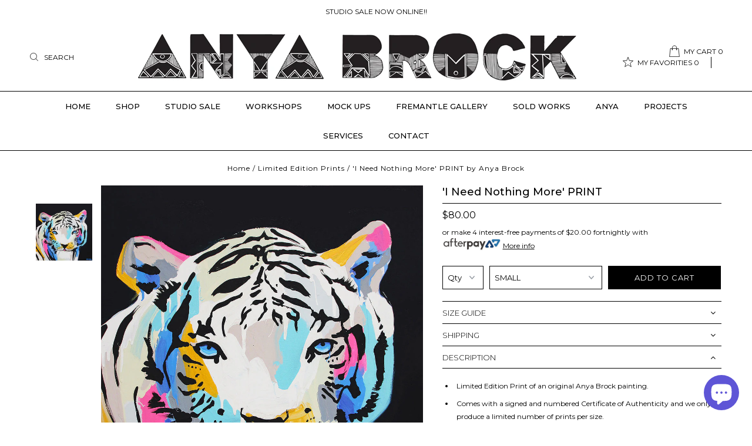

--- FILE ---
content_type: text/html; charset=utf-8
request_url: https://www.anyabrock.com/products/i-need-nothing-more-print
body_size: 24395
content:
<!DOCTYPE html>
<!--[if lt IE 7 ]><html class="ie ie6" lang="en"> <![endif]-->
<!--[if IE 7 ]><html class="ie ie7" lang="en"> <![endif]-->
<!--[if IE 8 ]><html class="ie ie8" lang="en"> <![endif]-->
<!--[if (gte IE 9)|!(IE)]><!--><html lang="en"> <!--<![endif]-->
<head>
<meta name="google-site-verification" content="gkFzCFIZfprEgu2mapHTuZq_Jz-M7oyUt01bG635zII" />
  <meta charset="utf-8" />
  <meta name="facebook-domain-verification" content="ltskm6skveklknr80mxsrh4bdzmroz" />
  

<meta property="og:type" content="product">
<meta property="og:title" content="&#39;I Need Nothing More&#39; PRINT">
<meta property="og:url" content="https://www.anyabrock.com/products/i-need-nothing-more-print">
<meta property="og:description" content="


Limited Edition Print of an original Anya Brock painting.

Comes with a signed and numbered Certificate of Authenticity and we only produce a limited number of prints per size. 

Printed on quality 310gsm textured cotton RAG paper and will require framing.

Sold unmounted. SMALL prints shipped flat to minimise unnecessary bending. LARGE and XL are rolled and shipped carefully in an art tube.

Purchase the canvas print here.">

<meta property="og:image" content="http://www.anyabrock.com/cdn/shop/products/i_need_nothing_morePRINT1_grande.jpg?v=1491196329">
<meta property="og:image:secure_url" content="https://www.anyabrock.com/cdn/shop/products/i_need_nothing_morePRINT1_grande.jpg?v=1491196329">

<meta property="og:price:amount" content="80.00">
<meta property="og:price:currency" content="AUD">

<meta property="og:site_name" content="Anya Brock">



<meta name="twitter:card" content="summary">


<meta name="twitter:site" content="@anyapaintface">


<meta name="twitter:title" content="&#39;I Need Nothing More&#39; PRINT">
<meta name="twitter:description" content="


Limited Edition Print of an original Anya Brock painting.

Comes with a signed and numbered Certificate of Authenticity and we only produce a limited number of prints per size. 

Printed on quality">
<meta name="twitter:image" content="https://www.anyabrock.com/cdn/shop/products/i_need_nothing_morePRINT1_large.jpg?v=1491196329">
<meta name="twitter:image:width" content="480">
<meta name="twitter:image:height" content="480">

 
  <!-- Global site tag (gtag.js) - Google Analytics -->
<script async src="https://www.googletagmanager.com/gtag/js?id=UA-30620608-1"></script>
<script>
  window.dataLayer = window.dataLayer || [];
  function gtag(){dataLayer.push(arguments);}
  gtag('js', new Date());

  gtag('config', 'UA-30620608-1');
</script>

  <!-- Google Tag Manager -->
<script>(function(w,d,s,l,i){w[l]=w[l]||[];w[l].push({'gtm.start':
new Date().getTime(),event:'gtm.js'});var f=d.getElementsByTagName(s)[0],
j=d.createElement(s),dl=l!='dataLayer'?'&l='+l:'';j.async=true;j.src=
'https://www.googletagmanager.com/gtm.js?id='+i+dl;f.parentNode.insertBefore(j,f);
})(window,document,'script','dataLayer','GTM-5LJQWKG');</script>
<!-- End Google Tag Manager -->
  
  <!-- Basic Page Needs
================================================== -->

  <title>
    &#39;I Need Nothing More&#39; PRINT by Anya Brock
  </title>
  <script>
  "use strict";(()=>{var o=class{p(e,t){window.ConvergeTrackingQueue.push({t:"act",a:[e,...t]})}custom(e,t,n){this.p("custom",[e,t,n])}viewPage(e,t){this.p("viewPage",[e,t])}addPaymentMethod(e,t,n){this.p("order",[e,t,n])}keywordSearch(e,t,n){this.p("keywordSearch",[e,t,n])}userLogin(e,t,n){this.p("userLogin",[e,t,n])}userLoginSignup(e,t,n){this.p("userLoginSignup",[e,t,n])}newsletterSignup(e,t,n){this.p("newsletterSignup",[e,t,n])}applyPromotionalCode(e,t,n){this.p("applyPromotionalCode",[e,t,n])}lead(e,t,n){this.p("lead",[e,t,n])}contactMessage(e,t,n){this.p("contactMessage",[e,t,n])}schedule(e,t,n){this.p("schedule",[e,t,n])}viewContentItem(e,t,n){this.p("viewContentItem",[e,t,n])}order(e,t,n){this.p("order",[e,t,n])}subscriptionItemPurchase(e,t,n){this.p("subscriptionItemPurchase",[e,t,n])}initiateCheckout(e,t,n){this.p("initiateCheckout",[e,t,n])}viewProduct(e,t,n){this.p("viewProduct",[e,t,n])}addToCart(e,t,n){this.p("addToCart",[e,t,n])}addToWishlist(e,t,n){this.p("addToWishlist",[e,t,n])}removeFromCart(e,t,n){this.p("removeFromCart",[e,t,n])}changeProductAttribute(e,t,n){this.p("changeProductAttribute",[e,t,n])}filterItemsByAttribute(e,t,n){this.p("filterItemsByAttribute",[e,t,n])}activity(e,t,n){throw new Error("Method not implemented.")}};window.Converge||(window.Converge={});window.ConvergeTrackingQueue||(window.ConvergeTrackingQueue=[]);window.Converge.track||(window.Converge.track=new o);window._skInitH||(window._skInitH=[]);window.SeekaInit=(r,e,t)=>{if(window._skInitH.indexOf(r)>-1)return;window._skInitH.push(r);let n=document.createElement("script");n.async=!0,e&&(n.onload=function(a){e(a)}),t&&(n.onerror=function(a){t(a)}),n.src=r;let i=document.getElementsByTagName("script")[0];i&&i.parentNode?i.parentNode.insertBefore(n,i):document.head.appendChild(n)};window.addEventListener("message",r=>{let e=r.data;e.dest==="seeka"&&(console.log("heree message post",r),window.Converge[e.payload.api][e.payload.method](...e.payload.params))},!1);})();
  
  SeekaInit("https://sdk.seeka.services/static/converge/tag.js?shopifyRoot=true&o=48cb40efdfba88ca5a4c3a05b7bc1f72&k=[base64]");
  </script>

  
  
  <meta name="description" content="Buy online a Limited Edition Art Print of an original Anya Brock painting. Comes with a signed and numbered Certificate of Authenticity and we only produce a li" />
  
  <link rel="canonical" href="https://www.anyabrock.com/products/i-need-nothing-more-print" />

  <!-- CSS
================================================== -->

  
  











  


   


 


  


  <link href='//fonts.googleapis.com/css?family=Montserrat:300,400,500,600,700' rel='stylesheet' type='text/css'>
  


     


  








    


 


   


 


  


 


 


 

<link href="https://fonts.googleapis.com/css?family=Lato:100,100i,300,400,400i,700" rel="stylesheet">
<link href="https://fonts.googleapis.com/css?family=Cormorant:400,500,500i" rel="stylesheet">


  <link href="//www.anyabrock.com/cdn/shop/t/12/assets/stylesheet.css?v=85576670443600237121767218552" rel="stylesheet" type="text/css" media="all" />
  <link href="//www.anyabrock.com/cdn/shop/t/12/assets/queries.css?v=111893185332118480621620361406" rel="stylesheet" type="text/css" media="all" />

  <!-- JS
================================================== -->

  <script type="text/javascript" src="//ajax.googleapis.com/ajax/libs/jquery/2.2.4/jquery.min.js"></script>

  <script src="//www.anyabrock.com/cdn/shop/t/12/assets/theme.js?v=181608026288241874631620361407" type="text/javascript"></script> 
  <script src="//www.anyabrock.com/cdn/shopifycloud/storefront/assets/themes_support/option_selection-b017cd28.js" type="text/javascript"></script> 
  <script src="//www.anyabrock.com/cdn/shop/t/12/assets/api.js?v=108513540937963795951620361367" type="text/javascript"></script>  

  
  <script src="//www.anyabrock.com/cdn/shop/t/12/assets/instafeed.js?v=58777072800108370171620361385" type="text/javascript"></script>
  

  <!--[if lt IE 9]>
<script src="//html5shim.googlecode.com/svn/trunk/html5.js"></script>
<![endif]-->

  <meta name="viewport" content="width=device-width, initial-scale=1, maximum-scale=1">
  
  
  <link rel="shortcut icon" href="//www.anyabrock.com/cdn/shop/files/favicon_32x32.png?v=1613152055" type="image/png" />
  
  
  
  <script>window.performance && window.performance.mark && window.performance.mark('shopify.content_for_header.start');</script><meta name="google-site-verification" content="ODL9iGfgszv-xvzP6GI3qOTY22jE3x0BxabVzcQ3kBo">
<meta name="facebook-domain-verification" content="lzn9tmuspwxhtyv2l37h03qbhwzr58">
<meta id="shopify-digital-wallet" name="shopify-digital-wallet" content="/18011885/digital_wallets/dialog">
<meta name="shopify-checkout-api-token" content="b6147762a48df25c1daf7e9d61de1573">
<meta id="in-context-paypal-metadata" data-shop-id="18011885" data-venmo-supported="false" data-environment="production" data-locale="en_US" data-paypal-v4="true" data-currency="AUD">
<link rel="alternate" type="application/json+oembed" href="https://www.anyabrock.com/products/i-need-nothing-more-print.oembed">
<script async="async" src="/checkouts/internal/preloads.js?locale=en-AU"></script>
<link rel="preconnect" href="https://shop.app" crossorigin="anonymous">
<script async="async" src="https://shop.app/checkouts/internal/preloads.js?locale=en-AU&shop_id=18011885" crossorigin="anonymous"></script>
<script id="apple-pay-shop-capabilities" type="application/json">{"shopId":18011885,"countryCode":"AU","currencyCode":"AUD","merchantCapabilities":["supports3DS"],"merchantId":"gid:\/\/shopify\/Shop\/18011885","merchantName":"Anya Brock","requiredBillingContactFields":["postalAddress","email","phone"],"requiredShippingContactFields":["postalAddress","email","phone"],"shippingType":"shipping","supportedNetworks":["visa","masterCard","amex","jcb"],"total":{"type":"pending","label":"Anya Brock","amount":"1.00"},"shopifyPaymentsEnabled":true,"supportsSubscriptions":true}</script>
<script id="shopify-features" type="application/json">{"accessToken":"b6147762a48df25c1daf7e9d61de1573","betas":["rich-media-storefront-analytics"],"domain":"www.anyabrock.com","predictiveSearch":true,"shopId":18011885,"locale":"en"}</script>
<script>var Shopify = Shopify || {};
Shopify.shop = "anyabrock.myshopify.com";
Shopify.locale = "en";
Shopify.currency = {"active":"AUD","rate":"1.0"};
Shopify.country = "AU";
Shopify.theme = {"name":"Testament - strap test |HJ|07052021","id":122834616491,"schema_name":"Testament","schema_version":"5","theme_store_id":623,"role":"main"};
Shopify.theme.handle = "null";
Shopify.theme.style = {"id":null,"handle":null};
Shopify.cdnHost = "www.anyabrock.com/cdn";
Shopify.routes = Shopify.routes || {};
Shopify.routes.root = "/";</script>
<script type="module">!function(o){(o.Shopify=o.Shopify||{}).modules=!0}(window);</script>
<script>!function(o){function n(){var o=[];function n(){o.push(Array.prototype.slice.apply(arguments))}return n.q=o,n}var t=o.Shopify=o.Shopify||{};t.loadFeatures=n(),t.autoloadFeatures=n()}(window);</script>
<script>
  window.ShopifyPay = window.ShopifyPay || {};
  window.ShopifyPay.apiHost = "shop.app\/pay";
  window.ShopifyPay.redirectState = null;
</script>
<script id="shop-js-analytics" type="application/json">{"pageType":"product"}</script>
<script defer="defer" async type="module" src="//www.anyabrock.com/cdn/shopifycloud/shop-js/modules/v2/client.init-shop-cart-sync_C5BV16lS.en.esm.js"></script>
<script defer="defer" async type="module" src="//www.anyabrock.com/cdn/shopifycloud/shop-js/modules/v2/chunk.common_CygWptCX.esm.js"></script>
<script type="module">
  await import("//www.anyabrock.com/cdn/shopifycloud/shop-js/modules/v2/client.init-shop-cart-sync_C5BV16lS.en.esm.js");
await import("//www.anyabrock.com/cdn/shopifycloud/shop-js/modules/v2/chunk.common_CygWptCX.esm.js");

  window.Shopify.SignInWithShop?.initShopCartSync?.({"fedCMEnabled":true,"windoidEnabled":true});

</script>
<script>
  window.Shopify = window.Shopify || {};
  if (!window.Shopify.featureAssets) window.Shopify.featureAssets = {};
  window.Shopify.featureAssets['shop-js'] = {"shop-cart-sync":["modules/v2/client.shop-cart-sync_ZFArdW7E.en.esm.js","modules/v2/chunk.common_CygWptCX.esm.js"],"init-fed-cm":["modules/v2/client.init-fed-cm_CmiC4vf6.en.esm.js","modules/v2/chunk.common_CygWptCX.esm.js"],"shop-button":["modules/v2/client.shop-button_tlx5R9nI.en.esm.js","modules/v2/chunk.common_CygWptCX.esm.js"],"shop-cash-offers":["modules/v2/client.shop-cash-offers_DOA2yAJr.en.esm.js","modules/v2/chunk.common_CygWptCX.esm.js","modules/v2/chunk.modal_D71HUcav.esm.js"],"init-windoid":["modules/v2/client.init-windoid_sURxWdc1.en.esm.js","modules/v2/chunk.common_CygWptCX.esm.js"],"shop-toast-manager":["modules/v2/client.shop-toast-manager_ClPi3nE9.en.esm.js","modules/v2/chunk.common_CygWptCX.esm.js"],"init-shop-email-lookup-coordinator":["modules/v2/client.init-shop-email-lookup-coordinator_B8hsDcYM.en.esm.js","modules/v2/chunk.common_CygWptCX.esm.js"],"init-shop-cart-sync":["modules/v2/client.init-shop-cart-sync_C5BV16lS.en.esm.js","modules/v2/chunk.common_CygWptCX.esm.js"],"avatar":["modules/v2/client.avatar_BTnouDA3.en.esm.js"],"pay-button":["modules/v2/client.pay-button_FdsNuTd3.en.esm.js","modules/v2/chunk.common_CygWptCX.esm.js"],"init-customer-accounts":["modules/v2/client.init-customer-accounts_DxDtT_ad.en.esm.js","modules/v2/client.shop-login-button_C5VAVYt1.en.esm.js","modules/v2/chunk.common_CygWptCX.esm.js","modules/v2/chunk.modal_D71HUcav.esm.js"],"init-shop-for-new-customer-accounts":["modules/v2/client.init-shop-for-new-customer-accounts_ChsxoAhi.en.esm.js","modules/v2/client.shop-login-button_C5VAVYt1.en.esm.js","modules/v2/chunk.common_CygWptCX.esm.js","modules/v2/chunk.modal_D71HUcav.esm.js"],"shop-login-button":["modules/v2/client.shop-login-button_C5VAVYt1.en.esm.js","modules/v2/chunk.common_CygWptCX.esm.js","modules/v2/chunk.modal_D71HUcav.esm.js"],"init-customer-accounts-sign-up":["modules/v2/client.init-customer-accounts-sign-up_CPSyQ0Tj.en.esm.js","modules/v2/client.shop-login-button_C5VAVYt1.en.esm.js","modules/v2/chunk.common_CygWptCX.esm.js","modules/v2/chunk.modal_D71HUcav.esm.js"],"shop-follow-button":["modules/v2/client.shop-follow-button_Cva4Ekp9.en.esm.js","modules/v2/chunk.common_CygWptCX.esm.js","modules/v2/chunk.modal_D71HUcav.esm.js"],"checkout-modal":["modules/v2/client.checkout-modal_BPM8l0SH.en.esm.js","modules/v2/chunk.common_CygWptCX.esm.js","modules/v2/chunk.modal_D71HUcav.esm.js"],"lead-capture":["modules/v2/client.lead-capture_Bi8yE_yS.en.esm.js","modules/v2/chunk.common_CygWptCX.esm.js","modules/v2/chunk.modal_D71HUcav.esm.js"],"shop-login":["modules/v2/client.shop-login_D6lNrXab.en.esm.js","modules/v2/chunk.common_CygWptCX.esm.js","modules/v2/chunk.modal_D71HUcav.esm.js"],"payment-terms":["modules/v2/client.payment-terms_CZxnsJam.en.esm.js","modules/v2/chunk.common_CygWptCX.esm.js","modules/v2/chunk.modal_D71HUcav.esm.js"]};
</script>
<script>(function() {
  var isLoaded = false;
  function asyncLoad() {
    if (isLoaded) return;
    isLoaded = true;
    var urls = ["https:\/\/chimpstatic.com\/mcjs-connected\/js\/users\/51e38d058433b6d2f52336c9b\/dc111bbc72d1beee3ef7f2a04.js?shop=anyabrock.myshopify.com","https:\/\/chimpstatic.com\/mcjs-connected\/js\/users\/51e38d058433b6d2f52336c9b\/c96a6d805dd143ea663c0f08a.js?shop=anyabrock.myshopify.com","https:\/\/hello.zonos.com\/shop-duty-tax\/hello.js?1652801436070\u0026shop=anyabrock.myshopify.com","https:\/\/cdn.nfcube.com\/f67e73bdfc28423e826cb9ac6f674070.js?shop=anyabrock.myshopify.com"];
    for (var i = 0; i < urls.length; i++) {
      var s = document.createElement('script');
      s.type = 'text/javascript';
      s.async = true;
      s.src = urls[i];
      var x = document.getElementsByTagName('script')[0];
      x.parentNode.insertBefore(s, x);
    }
  };
  if(window.attachEvent) {
    window.attachEvent('onload', asyncLoad);
  } else {
    window.addEventListener('load', asyncLoad, false);
  }
})();</script>
<script id="__st">var __st={"a":18011885,"offset":28800,"reqid":"a3705cba-a652-4047-9c8e-8886886eecdd-1768721205","pageurl":"www.anyabrock.com\/products\/i-need-nothing-more-print","u":"6f7f4690fb3f","p":"product","rtyp":"product","rid":9093524809};</script>
<script>window.ShopifyPaypalV4VisibilityTracking = true;</script>
<script id="captcha-bootstrap">!function(){'use strict';const t='contact',e='account',n='new_comment',o=[[t,t],['blogs',n],['comments',n],[t,'customer']],c=[[e,'customer_login'],[e,'guest_login'],[e,'recover_customer_password'],[e,'create_customer']],r=t=>t.map((([t,e])=>`form[action*='/${t}']:not([data-nocaptcha='true']) input[name='form_type'][value='${e}']`)).join(','),a=t=>()=>t?[...document.querySelectorAll(t)].map((t=>t.form)):[];function s(){const t=[...o],e=r(t);return a(e)}const i='password',u='form_key',d=['recaptcha-v3-token','g-recaptcha-response','h-captcha-response',i],f=()=>{try{return window.sessionStorage}catch{return}},m='__shopify_v',_=t=>t.elements[u];function p(t,e,n=!1){try{const o=window.sessionStorage,c=JSON.parse(o.getItem(e)),{data:r}=function(t){const{data:e,action:n}=t;return t[m]||n?{data:e,action:n}:{data:t,action:n}}(c);for(const[e,n]of Object.entries(r))t.elements[e]&&(t.elements[e].value=n);n&&o.removeItem(e)}catch(o){console.error('form repopulation failed',{error:o})}}const l='form_type',E='cptcha';function T(t){t.dataset[E]=!0}const w=window,h=w.document,L='Shopify',v='ce_forms',y='captcha';let A=!1;((t,e)=>{const n=(g='f06e6c50-85a8-45c8-87d0-21a2b65856fe',I='https://cdn.shopify.com/shopifycloud/storefront-forms-hcaptcha/ce_storefront_forms_captcha_hcaptcha.v1.5.2.iife.js',D={infoText:'Protected by hCaptcha',privacyText:'Privacy',termsText:'Terms'},(t,e,n)=>{const o=w[L][v],c=o.bindForm;if(c)return c(t,g,e,D).then(n);var r;o.q.push([[t,g,e,D],n]),r=I,A||(h.body.append(Object.assign(h.createElement('script'),{id:'captcha-provider',async:!0,src:r})),A=!0)});var g,I,D;w[L]=w[L]||{},w[L][v]=w[L][v]||{},w[L][v].q=[],w[L][y]=w[L][y]||{},w[L][y].protect=function(t,e){n(t,void 0,e),T(t)},Object.freeze(w[L][y]),function(t,e,n,w,h,L){const[v,y,A,g]=function(t,e,n){const i=e?o:[],u=t?c:[],d=[...i,...u],f=r(d),m=r(i),_=r(d.filter((([t,e])=>n.includes(e))));return[a(f),a(m),a(_),s()]}(w,h,L),I=t=>{const e=t.target;return e instanceof HTMLFormElement?e:e&&e.form},D=t=>v().includes(t);t.addEventListener('submit',(t=>{const e=I(t);if(!e)return;const n=D(e)&&!e.dataset.hcaptchaBound&&!e.dataset.recaptchaBound,o=_(e),c=g().includes(e)&&(!o||!o.value);(n||c)&&t.preventDefault(),c&&!n&&(function(t){try{if(!f())return;!function(t){const e=f();if(!e)return;const n=_(t);if(!n)return;const o=n.value;o&&e.removeItem(o)}(t);const e=Array.from(Array(32),(()=>Math.random().toString(36)[2])).join('');!function(t,e){_(t)||t.append(Object.assign(document.createElement('input'),{type:'hidden',name:u})),t.elements[u].value=e}(t,e),function(t,e){const n=f();if(!n)return;const o=[...t.querySelectorAll(`input[type='${i}']`)].map((({name:t})=>t)),c=[...d,...o],r={};for(const[a,s]of new FormData(t).entries())c.includes(a)||(r[a]=s);n.setItem(e,JSON.stringify({[m]:1,action:t.action,data:r}))}(t,e)}catch(e){console.error('failed to persist form',e)}}(e),e.submit())}));const S=(t,e)=>{t&&!t.dataset[E]&&(n(t,e.some((e=>e===t))),T(t))};for(const o of['focusin','change'])t.addEventListener(o,(t=>{const e=I(t);D(e)&&S(e,y())}));const B=e.get('form_key'),M=e.get(l),P=B&&M;t.addEventListener('DOMContentLoaded',(()=>{const t=y();if(P)for(const e of t)e.elements[l].value===M&&p(e,B);[...new Set([...A(),...v().filter((t=>'true'===t.dataset.shopifyCaptcha))])].forEach((e=>S(e,t)))}))}(h,new URLSearchParams(w.location.search),n,t,e,['guest_login'])})(!0,!0)}();</script>
<script integrity="sha256-4kQ18oKyAcykRKYeNunJcIwy7WH5gtpwJnB7kiuLZ1E=" data-source-attribution="shopify.loadfeatures" defer="defer" src="//www.anyabrock.com/cdn/shopifycloud/storefront/assets/storefront/load_feature-a0a9edcb.js" crossorigin="anonymous"></script>
<script crossorigin="anonymous" defer="defer" src="//www.anyabrock.com/cdn/shopifycloud/storefront/assets/shopify_pay/storefront-65b4c6d7.js?v=20250812"></script>
<script data-source-attribution="shopify.dynamic_checkout.dynamic.init">var Shopify=Shopify||{};Shopify.PaymentButton=Shopify.PaymentButton||{isStorefrontPortableWallets:!0,init:function(){window.Shopify.PaymentButton.init=function(){};var t=document.createElement("script");t.src="https://www.anyabrock.com/cdn/shopifycloud/portable-wallets/latest/portable-wallets.en.js",t.type="module",document.head.appendChild(t)}};
</script>
<script data-source-attribution="shopify.dynamic_checkout.buyer_consent">
  function portableWalletsHideBuyerConsent(e){var t=document.getElementById("shopify-buyer-consent"),n=document.getElementById("shopify-subscription-policy-button");t&&n&&(t.classList.add("hidden"),t.setAttribute("aria-hidden","true"),n.removeEventListener("click",e))}function portableWalletsShowBuyerConsent(e){var t=document.getElementById("shopify-buyer-consent"),n=document.getElementById("shopify-subscription-policy-button");t&&n&&(t.classList.remove("hidden"),t.removeAttribute("aria-hidden"),n.addEventListener("click",e))}window.Shopify?.PaymentButton&&(window.Shopify.PaymentButton.hideBuyerConsent=portableWalletsHideBuyerConsent,window.Shopify.PaymentButton.showBuyerConsent=portableWalletsShowBuyerConsent);
</script>
<script data-source-attribution="shopify.dynamic_checkout.cart.bootstrap">document.addEventListener("DOMContentLoaded",(function(){function t(){return document.querySelector("shopify-accelerated-checkout-cart, shopify-accelerated-checkout")}if(t())Shopify.PaymentButton.init();else{new MutationObserver((function(e,n){t()&&(Shopify.PaymentButton.init(),n.disconnect())})).observe(document.body,{childList:!0,subtree:!0})}}));
</script>
<link id="shopify-accelerated-checkout-styles" rel="stylesheet" media="screen" href="https://www.anyabrock.com/cdn/shopifycloud/portable-wallets/latest/accelerated-checkout-backwards-compat.css" crossorigin="anonymous">
<style id="shopify-accelerated-checkout-cart">
        #shopify-buyer-consent {
  margin-top: 1em;
  display: inline-block;
  width: 100%;
}

#shopify-buyer-consent.hidden {
  display: none;
}

#shopify-subscription-policy-button {
  background: none;
  border: none;
  padding: 0;
  text-decoration: underline;
  font-size: inherit;
  cursor: pointer;
}

#shopify-subscription-policy-button::before {
  box-shadow: none;
}

      </style>

<script>window.performance && window.performance.mark && window.performance.mark('shopify.content_for_header.end');</script>
  <script type="text/javascript">
    new WOW().init();

  </script> 
  <link rel="next" href="/next"/>
  <link rel="prev" href="/prev"/>
  
 

  <script type='application/ld+json'>
{
"@context":"https://schema.org",
"@type":"WebSite",
"@id":"#website",
"url":"https://www.anyabrock.com/",
"name":"Anya Brock",
"potentialAction":
{
"@type":"SearchAction",
"target":"https://www.anyabrock.com/?s={search_term_string}",
"query-input":"required name=search_term_string"
}
}
</script>

  

  
  <meta name="google-site-verification" content="IV7BPLESttSpBdxSWN1s4zlr4HIcuHkGQYmE3wLG59w" />

  <!-- Global site tag (gtag.js) - Google Ads: AW-354027713 -->
<script async src="https://www.googletagmanager.com/gtag/js?id=AW-354027713"></script>
<script>
  window.dataLayer = window.dataLayer || [];
  function gtag(){dataLayer.push(arguments);}
  gtag('js', new Date());

  gtag('config', 'AW-354027713');
</script>

  
  
<script src="https://cdn.shopify.com/extensions/7bc9bb47-adfa-4267-963e-cadee5096caf/inbox-1252/assets/inbox-chat-loader.js" type="text/javascript" defer="defer"></script>
<link href="https://monorail-edge.shopifysvc.com" rel="dns-prefetch">
<script>(function(){if ("sendBeacon" in navigator && "performance" in window) {try {var session_token_from_headers = performance.getEntriesByType('navigation')[0].serverTiming.find(x => x.name == '_s').description;} catch {var session_token_from_headers = undefined;}var session_cookie_matches = document.cookie.match(/_shopify_s=([^;]*)/);var session_token_from_cookie = session_cookie_matches && session_cookie_matches.length === 2 ? session_cookie_matches[1] : "";var session_token = session_token_from_headers || session_token_from_cookie || "";function handle_abandonment_event(e) {var entries = performance.getEntries().filter(function(entry) {return /monorail-edge.shopifysvc.com/.test(entry.name);});if (!window.abandonment_tracked && entries.length === 0) {window.abandonment_tracked = true;var currentMs = Date.now();var navigation_start = performance.timing.navigationStart;var payload = {shop_id: 18011885,url: window.location.href,navigation_start,duration: currentMs - navigation_start,session_token,page_type: "product"};window.navigator.sendBeacon("https://monorail-edge.shopifysvc.com/v1/produce", JSON.stringify({schema_id: "online_store_buyer_site_abandonment/1.1",payload: payload,metadata: {event_created_at_ms: currentMs,event_sent_at_ms: currentMs}}));}}window.addEventListener('pagehide', handle_abandonment_event);}}());</script>
<script id="web-pixels-manager-setup">(function e(e,d,r,n,o){if(void 0===o&&(o={}),!Boolean(null===(a=null===(i=window.Shopify)||void 0===i?void 0:i.analytics)||void 0===a?void 0:a.replayQueue)){var i,a;window.Shopify=window.Shopify||{};var t=window.Shopify;t.analytics=t.analytics||{};var s=t.analytics;s.replayQueue=[],s.publish=function(e,d,r){return s.replayQueue.push([e,d,r]),!0};try{self.performance.mark("wpm:start")}catch(e){}var l=function(){var e={modern:/Edge?\/(1{2}[4-9]|1[2-9]\d|[2-9]\d{2}|\d{4,})\.\d+(\.\d+|)|Firefox\/(1{2}[4-9]|1[2-9]\d|[2-9]\d{2}|\d{4,})\.\d+(\.\d+|)|Chrom(ium|e)\/(9{2}|\d{3,})\.\d+(\.\d+|)|(Maci|X1{2}).+ Version\/(15\.\d+|(1[6-9]|[2-9]\d|\d{3,})\.\d+)([,.]\d+|)( \(\w+\)|)( Mobile\/\w+|) Safari\/|Chrome.+OPR\/(9{2}|\d{3,})\.\d+\.\d+|(CPU[ +]OS|iPhone[ +]OS|CPU[ +]iPhone|CPU IPhone OS|CPU iPad OS)[ +]+(15[._]\d+|(1[6-9]|[2-9]\d|\d{3,})[._]\d+)([._]\d+|)|Android:?[ /-](13[3-9]|1[4-9]\d|[2-9]\d{2}|\d{4,})(\.\d+|)(\.\d+|)|Android.+Firefox\/(13[5-9]|1[4-9]\d|[2-9]\d{2}|\d{4,})\.\d+(\.\d+|)|Android.+Chrom(ium|e)\/(13[3-9]|1[4-9]\d|[2-9]\d{2}|\d{4,})\.\d+(\.\d+|)|SamsungBrowser\/([2-9]\d|\d{3,})\.\d+/,legacy:/Edge?\/(1[6-9]|[2-9]\d|\d{3,})\.\d+(\.\d+|)|Firefox\/(5[4-9]|[6-9]\d|\d{3,})\.\d+(\.\d+|)|Chrom(ium|e)\/(5[1-9]|[6-9]\d|\d{3,})\.\d+(\.\d+|)([\d.]+$|.*Safari\/(?![\d.]+ Edge\/[\d.]+$))|(Maci|X1{2}).+ Version\/(10\.\d+|(1[1-9]|[2-9]\d|\d{3,})\.\d+)([,.]\d+|)( \(\w+\)|)( Mobile\/\w+|) Safari\/|Chrome.+OPR\/(3[89]|[4-9]\d|\d{3,})\.\d+\.\d+|(CPU[ +]OS|iPhone[ +]OS|CPU[ +]iPhone|CPU IPhone OS|CPU iPad OS)[ +]+(10[._]\d+|(1[1-9]|[2-9]\d|\d{3,})[._]\d+)([._]\d+|)|Android:?[ /-](13[3-9]|1[4-9]\d|[2-9]\d{2}|\d{4,})(\.\d+|)(\.\d+|)|Mobile Safari.+OPR\/([89]\d|\d{3,})\.\d+\.\d+|Android.+Firefox\/(13[5-9]|1[4-9]\d|[2-9]\d{2}|\d{4,})\.\d+(\.\d+|)|Android.+Chrom(ium|e)\/(13[3-9]|1[4-9]\d|[2-9]\d{2}|\d{4,})\.\d+(\.\d+|)|Android.+(UC? ?Browser|UCWEB|U3)[ /]?(15\.([5-9]|\d{2,})|(1[6-9]|[2-9]\d|\d{3,})\.\d+)\.\d+|SamsungBrowser\/(5\.\d+|([6-9]|\d{2,})\.\d+)|Android.+MQ{2}Browser\/(14(\.(9|\d{2,})|)|(1[5-9]|[2-9]\d|\d{3,})(\.\d+|))(\.\d+|)|K[Aa][Ii]OS\/(3\.\d+|([4-9]|\d{2,})\.\d+)(\.\d+|)/},d=e.modern,r=e.legacy,n=navigator.userAgent;return n.match(d)?"modern":n.match(r)?"legacy":"unknown"}(),u="modern"===l?"modern":"legacy",c=(null!=n?n:{modern:"",legacy:""})[u],f=function(e){return[e.baseUrl,"/wpm","/b",e.hashVersion,"modern"===e.buildTarget?"m":"l",".js"].join("")}({baseUrl:d,hashVersion:r,buildTarget:u}),m=function(e){var d=e.version,r=e.bundleTarget,n=e.surface,o=e.pageUrl,i=e.monorailEndpoint;return{emit:function(e){var a=e.status,t=e.errorMsg,s=(new Date).getTime(),l=JSON.stringify({metadata:{event_sent_at_ms:s},events:[{schema_id:"web_pixels_manager_load/3.1",payload:{version:d,bundle_target:r,page_url:o,status:a,surface:n,error_msg:t},metadata:{event_created_at_ms:s}}]});if(!i)return console&&console.warn&&console.warn("[Web Pixels Manager] No Monorail endpoint provided, skipping logging."),!1;try{return self.navigator.sendBeacon.bind(self.navigator)(i,l)}catch(e){}var u=new XMLHttpRequest;try{return u.open("POST",i,!0),u.setRequestHeader("Content-Type","text/plain"),u.send(l),!0}catch(e){return console&&console.warn&&console.warn("[Web Pixels Manager] Got an unhandled error while logging to Monorail."),!1}}}}({version:r,bundleTarget:l,surface:e.surface,pageUrl:self.location.href,monorailEndpoint:e.monorailEndpoint});try{o.browserTarget=l,function(e){var d=e.src,r=e.async,n=void 0===r||r,o=e.onload,i=e.onerror,a=e.sri,t=e.scriptDataAttributes,s=void 0===t?{}:t,l=document.createElement("script"),u=document.querySelector("head"),c=document.querySelector("body");if(l.async=n,l.src=d,a&&(l.integrity=a,l.crossOrigin="anonymous"),s)for(var f in s)if(Object.prototype.hasOwnProperty.call(s,f))try{l.dataset[f]=s[f]}catch(e){}if(o&&l.addEventListener("load",o),i&&l.addEventListener("error",i),u)u.appendChild(l);else{if(!c)throw new Error("Did not find a head or body element to append the script");c.appendChild(l)}}({src:f,async:!0,onload:function(){if(!function(){var e,d;return Boolean(null===(d=null===(e=window.Shopify)||void 0===e?void 0:e.analytics)||void 0===d?void 0:d.initialized)}()){var d=window.webPixelsManager.init(e)||void 0;if(d){var r=window.Shopify.analytics;r.replayQueue.forEach((function(e){var r=e[0],n=e[1],o=e[2];d.publishCustomEvent(r,n,o)})),r.replayQueue=[],r.publish=d.publishCustomEvent,r.visitor=d.visitor,r.initialized=!0}}},onerror:function(){return m.emit({status:"failed",errorMsg:"".concat(f," has failed to load")})},sri:function(e){var d=/^sha384-[A-Za-z0-9+/=]+$/;return"string"==typeof e&&d.test(e)}(c)?c:"",scriptDataAttributes:o}),m.emit({status:"loading"})}catch(e){m.emit({status:"failed",errorMsg:(null==e?void 0:e.message)||"Unknown error"})}}})({shopId: 18011885,storefrontBaseUrl: "https://www.anyabrock.com",extensionsBaseUrl: "https://extensions.shopifycdn.com/cdn/shopifycloud/web-pixels-manager",monorailEndpoint: "https://monorail-edge.shopifysvc.com/unstable/produce_batch",surface: "storefront-renderer",enabledBetaFlags: ["2dca8a86"],webPixelsConfigList: [{"id":"537428223","configuration":"{\"config\":\"{\\\"pixel_id\\\":\\\"GT-NM8HK7F\\\",\\\"target_country\\\":\\\"AU\\\",\\\"gtag_events\\\":[{\\\"type\\\":\\\"purchase\\\",\\\"action_label\\\":\\\"MC-EVJYKWP32M\\\"},{\\\"type\\\":\\\"page_view\\\",\\\"action_label\\\":\\\"MC-EVJYKWP32M\\\"},{\\\"type\\\":\\\"view_item\\\",\\\"action_label\\\":\\\"MC-EVJYKWP32M\\\"}],\\\"enable_monitoring_mode\\\":false}\"}","eventPayloadVersion":"v1","runtimeContext":"OPEN","scriptVersion":"b2a88bafab3e21179ed38636efcd8a93","type":"APP","apiClientId":1780363,"privacyPurposes":[],"dataSharingAdjustments":{"protectedCustomerApprovalScopes":["read_customer_address","read_customer_email","read_customer_name","read_customer_personal_data","read_customer_phone"]}},{"id":"100401407","configuration":"{\"tagID\":\"2614031385511\"}","eventPayloadVersion":"v1","runtimeContext":"STRICT","scriptVersion":"18031546ee651571ed29edbe71a3550b","type":"APP","apiClientId":3009811,"privacyPurposes":["ANALYTICS","MARKETING","SALE_OF_DATA"],"dataSharingAdjustments":{"protectedCustomerApprovalScopes":["read_customer_address","read_customer_email","read_customer_name","read_customer_personal_data","read_customer_phone"]}},{"id":"12648703","eventPayloadVersion":"1","runtimeContext":"LAX","scriptVersion":"2","type":"CUSTOM","privacyPurposes":["ANALYTICS","MARKETING","SALE_OF_DATA"],"name":"Seeka"},{"id":"shopify-app-pixel","configuration":"{}","eventPayloadVersion":"v1","runtimeContext":"STRICT","scriptVersion":"0450","apiClientId":"shopify-pixel","type":"APP","privacyPurposes":["ANALYTICS","MARKETING"]},{"id":"shopify-custom-pixel","eventPayloadVersion":"v1","runtimeContext":"LAX","scriptVersion":"0450","apiClientId":"shopify-pixel","type":"CUSTOM","privacyPurposes":["ANALYTICS","MARKETING"]}],isMerchantRequest: false,initData: {"shop":{"name":"Anya Brock","paymentSettings":{"currencyCode":"AUD"},"myshopifyDomain":"anyabrock.myshopify.com","countryCode":"AU","storefrontUrl":"https:\/\/www.anyabrock.com"},"customer":null,"cart":null,"checkout":null,"productVariants":[{"price":{"amount":80.0,"currencyCode":"AUD"},"product":{"title":"'I Need Nothing More' PRINT","vendor":"Anya Brock","id":"9093524809","untranslatedTitle":"'I Need Nothing More' PRINT","url":"\/products\/i-need-nothing-more-print","type":"Limited Edition Prints"},"id":"33108194569","image":{"src":"\/\/www.anyabrock.com\/cdn\/shop\/products\/i_need_nothing_morePRINT1.jpg?v=1491196329"},"sku":"","title":"SMALL","untranslatedTitle":"SMALL"},{"price":{"amount":190.0,"currencyCode":"AUD"},"product":{"title":"'I Need Nothing More' PRINT","vendor":"Anya Brock","id":"9093524809","untranslatedTitle":"'I Need Nothing More' PRINT","url":"\/products\/i-need-nothing-more-print","type":"Limited Edition Prints"},"id":"33108194633","image":{"src":"\/\/www.anyabrock.com\/cdn\/shop\/products\/i_need_nothing_morePRINT1.jpg?v=1491196329"},"sku":"","title":"MEDIUM","untranslatedTitle":"MEDIUM"},{"price":{"amount":250.0,"currencyCode":"AUD"},"product":{"title":"'I Need Nothing More' PRINT","vendor":"Anya Brock","id":"9093524809","untranslatedTitle":"'I Need Nothing More' PRINT","url":"\/products\/i-need-nothing-more-print","type":"Limited Edition Prints"},"id":"33108194697","image":{"src":"\/\/www.anyabrock.com\/cdn\/shop\/products\/i_need_nothing_morePRINT1.jpg?v=1491196329"},"sku":"","title":"LARGE","untranslatedTitle":"LARGE"}],"purchasingCompany":null},},"https://www.anyabrock.com/cdn","fcfee988w5aeb613cpc8e4bc33m6693e112",{"modern":"","legacy":""},{"shopId":"18011885","storefrontBaseUrl":"https:\/\/www.anyabrock.com","extensionBaseUrl":"https:\/\/extensions.shopifycdn.com\/cdn\/shopifycloud\/web-pixels-manager","surface":"storefront-renderer","enabledBetaFlags":"[\"2dca8a86\"]","isMerchantRequest":"false","hashVersion":"fcfee988w5aeb613cpc8e4bc33m6693e112","publish":"custom","events":"[[\"page_viewed\",{}],[\"product_viewed\",{\"productVariant\":{\"price\":{\"amount\":80.0,\"currencyCode\":\"AUD\"},\"product\":{\"title\":\"'I Need Nothing More' PRINT\",\"vendor\":\"Anya Brock\",\"id\":\"9093524809\",\"untranslatedTitle\":\"'I Need Nothing More' PRINT\",\"url\":\"\/products\/i-need-nothing-more-print\",\"type\":\"Limited Edition Prints\"},\"id\":\"33108194569\",\"image\":{\"src\":\"\/\/www.anyabrock.com\/cdn\/shop\/products\/i_need_nothing_morePRINT1.jpg?v=1491196329\"},\"sku\":\"\",\"title\":\"SMALL\",\"untranslatedTitle\":\"SMALL\"}}]]"});</script><script>
  window.ShopifyAnalytics = window.ShopifyAnalytics || {};
  window.ShopifyAnalytics.meta = window.ShopifyAnalytics.meta || {};
  window.ShopifyAnalytics.meta.currency = 'AUD';
  var meta = {"product":{"id":9093524809,"gid":"gid:\/\/shopify\/Product\/9093524809","vendor":"Anya Brock","type":"Limited Edition Prints","handle":"i-need-nothing-more-print","variants":[{"id":33108194569,"price":8000,"name":"'I Need Nothing More' PRINT - SMALL","public_title":"SMALL","sku":""},{"id":33108194633,"price":19000,"name":"'I Need Nothing More' PRINT - MEDIUM","public_title":"MEDIUM","sku":""},{"id":33108194697,"price":25000,"name":"'I Need Nothing More' PRINT - LARGE","public_title":"LARGE","sku":""}],"remote":false},"page":{"pageType":"product","resourceType":"product","resourceId":9093524809,"requestId":"a3705cba-a652-4047-9c8e-8886886eecdd-1768721205"}};
  for (var attr in meta) {
    window.ShopifyAnalytics.meta[attr] = meta[attr];
  }
</script>
<script class="analytics">
  (function () {
    var customDocumentWrite = function(content) {
      var jquery = null;

      if (window.jQuery) {
        jquery = window.jQuery;
      } else if (window.Checkout && window.Checkout.$) {
        jquery = window.Checkout.$;
      }

      if (jquery) {
        jquery('body').append(content);
      }
    };

    var hasLoggedConversion = function(token) {
      if (token) {
        return document.cookie.indexOf('loggedConversion=' + token) !== -1;
      }
      return false;
    }

    var setCookieIfConversion = function(token) {
      if (token) {
        var twoMonthsFromNow = new Date(Date.now());
        twoMonthsFromNow.setMonth(twoMonthsFromNow.getMonth() + 2);

        document.cookie = 'loggedConversion=' + token + '; expires=' + twoMonthsFromNow;
      }
    }

    var trekkie = window.ShopifyAnalytics.lib = window.trekkie = window.trekkie || [];
    if (trekkie.integrations) {
      return;
    }
    trekkie.methods = [
      'identify',
      'page',
      'ready',
      'track',
      'trackForm',
      'trackLink'
    ];
    trekkie.factory = function(method) {
      return function() {
        var args = Array.prototype.slice.call(arguments);
        args.unshift(method);
        trekkie.push(args);
        return trekkie;
      };
    };
    for (var i = 0; i < trekkie.methods.length; i++) {
      var key = trekkie.methods[i];
      trekkie[key] = trekkie.factory(key);
    }
    trekkie.load = function(config) {
      trekkie.config = config || {};
      trekkie.config.initialDocumentCookie = document.cookie;
      var first = document.getElementsByTagName('script')[0];
      var script = document.createElement('script');
      script.type = 'text/javascript';
      script.onerror = function(e) {
        var scriptFallback = document.createElement('script');
        scriptFallback.type = 'text/javascript';
        scriptFallback.onerror = function(error) {
                var Monorail = {
      produce: function produce(monorailDomain, schemaId, payload) {
        var currentMs = new Date().getTime();
        var event = {
          schema_id: schemaId,
          payload: payload,
          metadata: {
            event_created_at_ms: currentMs,
            event_sent_at_ms: currentMs
          }
        };
        return Monorail.sendRequest("https://" + monorailDomain + "/v1/produce", JSON.stringify(event));
      },
      sendRequest: function sendRequest(endpointUrl, payload) {
        // Try the sendBeacon API
        if (window && window.navigator && typeof window.navigator.sendBeacon === 'function' && typeof window.Blob === 'function' && !Monorail.isIos12()) {
          var blobData = new window.Blob([payload], {
            type: 'text/plain'
          });

          if (window.navigator.sendBeacon(endpointUrl, blobData)) {
            return true;
          } // sendBeacon was not successful

        } // XHR beacon

        var xhr = new XMLHttpRequest();

        try {
          xhr.open('POST', endpointUrl);
          xhr.setRequestHeader('Content-Type', 'text/plain');
          xhr.send(payload);
        } catch (e) {
          console.log(e);
        }

        return false;
      },
      isIos12: function isIos12() {
        return window.navigator.userAgent.lastIndexOf('iPhone; CPU iPhone OS 12_') !== -1 || window.navigator.userAgent.lastIndexOf('iPad; CPU OS 12_') !== -1;
      }
    };
    Monorail.produce('monorail-edge.shopifysvc.com',
      'trekkie_storefront_load_errors/1.1',
      {shop_id: 18011885,
      theme_id: 122834616491,
      app_name: "storefront",
      context_url: window.location.href,
      source_url: "//www.anyabrock.com/cdn/s/trekkie.storefront.cd680fe47e6c39ca5d5df5f0a32d569bc48c0f27.min.js"});

        };
        scriptFallback.async = true;
        scriptFallback.src = '//www.anyabrock.com/cdn/s/trekkie.storefront.cd680fe47e6c39ca5d5df5f0a32d569bc48c0f27.min.js';
        first.parentNode.insertBefore(scriptFallback, first);
      };
      script.async = true;
      script.src = '//www.anyabrock.com/cdn/s/trekkie.storefront.cd680fe47e6c39ca5d5df5f0a32d569bc48c0f27.min.js';
      first.parentNode.insertBefore(script, first);
    };
    trekkie.load(
      {"Trekkie":{"appName":"storefront","development":false,"defaultAttributes":{"shopId":18011885,"isMerchantRequest":null,"themeId":122834616491,"themeCityHash":"11843851144796032219","contentLanguage":"en","currency":"AUD","eventMetadataId":"c186ce66-b7fe-4aab-82f1-d1a5b622caad"},"isServerSideCookieWritingEnabled":true,"monorailRegion":"shop_domain","enabledBetaFlags":["65f19447"]},"Session Attribution":{},"S2S":{"facebookCapiEnabled":false,"source":"trekkie-storefront-renderer","apiClientId":580111}}
    );

    var loaded = false;
    trekkie.ready(function() {
      if (loaded) return;
      loaded = true;

      window.ShopifyAnalytics.lib = window.trekkie;

      var originalDocumentWrite = document.write;
      document.write = customDocumentWrite;
      try { window.ShopifyAnalytics.merchantGoogleAnalytics.call(this); } catch(error) {};
      document.write = originalDocumentWrite;

      window.ShopifyAnalytics.lib.page(null,{"pageType":"product","resourceType":"product","resourceId":9093524809,"requestId":"a3705cba-a652-4047-9c8e-8886886eecdd-1768721205","shopifyEmitted":true});

      var match = window.location.pathname.match(/checkouts\/(.+)\/(thank_you|post_purchase)/)
      var token = match? match[1]: undefined;
      if (!hasLoggedConversion(token)) {
        setCookieIfConversion(token);
        window.ShopifyAnalytics.lib.track("Viewed Product",{"currency":"AUD","variantId":33108194569,"productId":9093524809,"productGid":"gid:\/\/shopify\/Product\/9093524809","name":"'I Need Nothing More' PRINT - SMALL","price":"80.00","sku":"","brand":"Anya Brock","variant":"SMALL","category":"Limited Edition Prints","nonInteraction":true,"remote":false},undefined,undefined,{"shopifyEmitted":true});
      window.ShopifyAnalytics.lib.track("monorail:\/\/trekkie_storefront_viewed_product\/1.1",{"currency":"AUD","variantId":33108194569,"productId":9093524809,"productGid":"gid:\/\/shopify\/Product\/9093524809","name":"'I Need Nothing More' PRINT - SMALL","price":"80.00","sku":"","brand":"Anya Brock","variant":"SMALL","category":"Limited Edition Prints","nonInteraction":true,"remote":false,"referer":"https:\/\/www.anyabrock.com\/products\/i-need-nothing-more-print"});
      }
    });


        var eventsListenerScript = document.createElement('script');
        eventsListenerScript.async = true;
        eventsListenerScript.src = "//www.anyabrock.com/cdn/shopifycloud/storefront/assets/shop_events_listener-3da45d37.js";
        document.getElementsByTagName('head')[0].appendChild(eventsListenerScript);

})();</script>
<script
  defer
  src="https://www.anyabrock.com/cdn/shopifycloud/perf-kit/shopify-perf-kit-3.0.4.min.js"
  data-application="storefront-renderer"
  data-shop-id="18011885"
  data-render-region="gcp-us-central1"
  data-page-type="product"
  data-theme-instance-id="122834616491"
  data-theme-name="Testament"
  data-theme-version="5"
  data-monorail-region="shop_domain"
  data-resource-timing-sampling-rate="10"
  data-shs="true"
  data-shs-beacon="true"
  data-shs-export-with-fetch="true"
  data-shs-logs-sample-rate="1"
  data-shs-beacon-endpoint="https://www.anyabrock.com/api/collect"
></script>
</head>
<body class="gridlock product" >
  
  <div itemscope itemtype="http://schema.org/Organization" >
       <meta itemprop="name" content="Anya Brock">
	<meta itemprop="url" content="https://www.anyabrock.com/">
       <meta itemprop="logo" content="https://cdn.shopify.com/s/files/1/1801/1885/files/logo_072af613-494b-4706-b116-550b038e7d31_800x.png?v=1489813312">
       <meta itemprop="sameAs" content="https://www.facebook.com/anyabrock">
		<meta itemprop="sameAs" content="https://twitter.com/anyapaintface">
		<meta itemprop="sameAs" content="https://www.pinterest.com.au/anyabrock/">
		<meta itemprop="sameAs" content="https://www.instagram.com/anyapaintface/">
		</div>
  
  <div itemscope itemtype="http://schema.org/store">
						<meta itemprop="name" content="Anya Brock">
						<meta itemprop="description" content="Add a splash of colour to your home with original artwork by Australian artist Anya Brock. Buy online a wide range of protea, banksia, female, animal and bird art prints, 
                                                              canvas prints and home decor">
						<meta itemprop="url" content="https://www.anyabrock.com/">
						<meta itemprop="telephone" content="+44-779-349-7563">
						<meta itemprop="email" content="anyabrock@gmail.com">
						<meta itemprop="priceRange" content="$220 - $1500">
						
						<meta itemprop="image" content="https://cdn.shopify.com/s/files/1/1801/1885/files/PORTRAITS_website_banner_2000x.jpg?v=1546928511">
													
						<div itemprop="address" itemscope itemtype="http://schema.org/PostalAddress">	
						
						<meta itemprop="addressLocality" content="Brisbane">
						<meta itemprop="addressRegion" content="Brisbane">
						<meta itemprop="postalCode" content="4017">
						<meta itemprop="addressCountry" content="Austrália">
						</div>
						</div>
                                                                           
  
                                                                           
  <div class="page-wrap">
    <div id="shopify-section-announcement-bar" class="shopify-section">
  
  <style>
    .announcement-bar {
      background-color: #f7dcd4;
      text-align:center;
      
    }
    .announcement-bar p {
      padding:10px 0;
      font-size: 12px;
      margin:0 !important;
    }
    .announcement-bar__message,
    .announcement-bar--link {
      color: #000000;
    }
    .announcement-bar--link:hover, 
    .announcement-bar--link:hover .announcement-bar__message {
      color: #444444 !important;
    }
    body {
      position:relative;
      top: 0px !important;
    }
  </style>

  
    <a href="/collections/studio-sale" class="announcement-bar announcement-bar--link">
      

      
      
      
      
      
      
      
      
      
      
      <p class="announcement-bar__message">STUDIO SALE NOW ONLINE!!</p>

      
    </a>
  

  


<style>
  
</style>


</div>
    <div id="shopify-section-header" class="shopify-section"><div class="header-section" data-section-id="header" data-section-type="header-section">
<div id="dl-menu" class="dl-menuwrapper">
  <button class="dl-trigger"><i class="fa fa-bars" aria-hidden="true"></i></button>
  <ul class="dl-menu">
    
          
      <li >
        <a href="/" title="">Home</a>
        
        
      </li>
      
      
          
      <li >
        <a href="/collections/in-stock" title="">Shop</a>
        
               
        <ul class="dl-submenu">
          
          <li><a href="/pages/art-hour-school-holiday-program">WORKSHOPS</a>

            
            

          </li>
          
          <li><a href="/collections/paintings">PAINTINGS</a>

            
            

          </li>
          
          <li><a href="/collections/greeting-and-postcards">GREETING + POSTCARDS</a>

            
            

          </li>
          
          <li><a href="/collections/framed-canvas-prints">FRAMED CANVAS PRINTS</a>

            
            

          </li>
          
          <li><a href="/collections/customised-canvas-prints">CUSTOMISED CANVAS PRINTS</a>

            
            

          </li>
          
          <li><a href="/collections/works-on-paper">WORKS ON PAPER</a>

            
            

          </li>
          
          <li><a href="/collections/canvas-prints">CANVAS PRINTS</a>

            
            

          </li>
          
          <li><a href="/collections/home-wares">HOMEWARES</a>

            
            

          </li>
          
          <li><a href="/collections/paper-prints">PAPER PRINTS</a>

            
                   
            <ul class="dl-submenu">
              
              <li><a href="/collections/all-paper-prints">All Paper Prints</a></li>
              
              <li><a href="/collections/open-edition-prints">Open Edition</a></li>
              
              <li><a href="/collections/limited-edition-prints">Limited Edition</a></li>
              
            </ul>
            

          </li>
          
          <li><a href="/collections/accessories">STICKERS MAGNETS </a>

            
            

          </li>
          
          <li><a href="/collections/gift-vouchers">VOUCHER</a>

            
            

          </li>
          
          <li><a href="/pages/faqs-and-terms-conditions">FAQs and Terms & Conditions</a>

            
            

          </li>
          
          <li><a href="/collections/archive-works">SOLD WORKS</a>

            
            

          </li>
          
        </ul>
        
      </li>
      
      
          
      <li >
        <a href="/pages/studio-sale-2025" title="">STUDIO SALE</a>
        
        
      </li>
      
      
          
      <li >
        <a href="/pages/workshops-in-person" title="">WORKSHOPS</a>
        
        
      </li>
      
      
          
      <li >
        <a href="/pages/mock-ups" title="">MOCK UPS</a>
        
        
      </li>
      
      
          
      <li >
        <a href="/pages/the-anya-brock-gallery-fomo-freo" title="">FREMANTLE GALLERY</a>
        
        
      </li>
      
      
          
      <li >
        <a href="/collections/archive-works" title="">SOLD WORKS</a>
        
        
      </li>
      
      
          
      <li >
        <a href="/pages/anya" title="">Anya</a>
        
        
      </li>
      
      
          
      <li >
        <a href="/pages/projects" title="">Projects</a>
        
               
        <ul class="dl-submenu">
          
          <li><a href="/blogs/mural">Murals</a>

            
            

          </li>
          
          <li><a href="/blogs/projects">Projects</a>

            
                   
            <ul class="dl-submenu">
              
              <li><a href="/blogs/mural">Murals</a></li>
              
              <li><a href="/blogs/projects">Projects</a></li>
              
              <li><a href="/blogs/news">Blog</a></li>
              
            </ul>
            

          </li>
          
          <li><a href="/blogs/news">Blog</a>

            
            

          </li>
          
        </ul>
        
      </li>
      
      
          
      <li >
        <a href="#" title="">Services</a>
        
               
        <ul class="dl-submenu">
          
          <li><a href="/pages/shipping">Shipping + PICKUP</a>

            
            

          </li>
          
          <li><a href="/pages/mural-enquiries">Mural Enquiries</a>

            
            

          </li>
          
          <li><a href="/pages/personal-portraits">Personal Protraits</a>

            
            

          </li>
          
          <li><a href="/pages/commissions">Commissions</a>

            
            

          </li>
          
          <li><a href="/pages/dog-commissions">Dog Commissions</a>

            
            

          </li>
          
          <li><a href="/pages/workshops-1">Workshops</a>

            
            

          </li>
          
          <li><a href="/pages/industry-discount-2">Industry Discounts</a>

            
            

          </li>
          
          <li><a href="/pages/framing-recommendations">Framing Recommendations</a>

            
            

          </li>
          
        </ul>
        
      </li>
      
      
          
      <li >
        <a href="/pages/contact-anya" title="">Contact</a>
        
        
      </li>
      
      
    </ul>
  </div><!-- /dl-menuwrapper -->   

<header>
  <div class="row">

           
    <ul id="cart" class="desktop-6 tablet-6 mobile-3 desktop-hide">
      <li><a href="https://www.anyabrock.com"><i class="fa fa-home fa-2x" aria-hidden="true"></i></a>
      <li class="seeks"><a id="inline" href="#search_popup" class="open_popup"><i class="fa fa-search fa-2x" aria-hidden="true"></i></a></li>
      <li class="seeks-mobile"><a href="/search"><i class="fa fa-search fa-2x" aria-hidden="true"></i></a></li>
      
      
      <li class="cust"><a href="/account/login"><i class="fa fa-user fa-2x" aria-hidden="true"></i></a></li>
      
      
      
      <li class="cart-overview"><a href="/cart">MY CART&nbsp; <i class="fa fa-shopping-cart fa-2x" aria-hidden="true"></i>&nbsp; <span id="item_count">0</span></a>
        <div id="crt">
          
<p class="empty-cart">
Your cart is currently empty.
</p>

          
        </div>
      </li>         
    </ul>        
  </div>   
</header>
<div class="header-wrapper">
  <div class="row">
    <div id="header-table">
      <div class="desktop-4 tablet-2 mobile-3 mobile-hide header-table-cell">
        <div id="header-left-search">
          <form class="search" action="/search">              
            <input type="text" name="q" class="search_box" placeholder="SEARCH" value="" x-webkit-speech />
            <button type="submit" alt="Go" class="go">
              <img src="//www.anyabrock.com/cdn/shop/t/12/assets/search.svg?v=2833830246823401301620361393">
            </button>
          </form>
        </div>
      </div>

      <div id="logo" class="desktop-4 tablet-2 mobile-3 header-table-cell">        
        
<a href="/">
          <img src="//www.anyabrock.com/cdn/shop/files/logo_072af613-494b-4706-b116-550b038e7d31_800x.png?v=1613151965" alt="Anya Brock" itemprop="logo">        
        </a>
                 
      </div> 

      <div class="desktop-4 tablet-2 mobile-3 mobile-hide header-table-cell">   
        <div class="header-right clearfix">
          <div id="header-right-cart">
            <a class="header-right-cart-a" href="/cart">              
              My Cart <span id="item_count_main">0</span>
            </a>
            <div id="crt-main">
              
<p class="empty-cart">
Your cart is currently empty.
</p>

              
            </div>
          </div>
          <div id="header-right-wishlist">
            <a class="header-right-wishlist-a" href="/cart">              
              My Favorities <span id="wishlist_count">0</span>
            </a>
          </div>
        </div>
      </div>
    </div>
  </div>
  <div class="clear"></div>
  <nav>
    <ul id="main-nav" role="navigation"  class="row"> 
      
      
 


<li><a href="/" title="">Home</a></li>

      
      
 


<li class="dropdown"><a href="/collections/in-stock" title="">Shop</a>  
  <ul class="submenu">
    <div class="submenu-col submenu-col1">
    
    
    
    <li><a href="/pages/art-hour-school-holiday-program">WORKSHOPS</a></li>    
    
    
    
    
    <li><a href="/collections/paintings">PAINTINGS</a></li>    
    
    
    
    
    <li><a href="/collections/greeting-and-postcards">GREETING + POSTCARDS</a></li>    
    
    
    
    
    <li><a href="/collections/framed-canvas-prints">FRAMED CANVAS PRINTS</a></li>    
    
    
    
    
    <li><a href="/collections/customised-canvas-prints">CUSTOMISED CANVAS PRINTS</a></li>    
    
    
    
    
    <li><a href="/collections/works-on-paper">WORKS ON PAPER</a></li>    
    
    
    
    
    <li><a href="/collections/canvas-prints">CANVAS PRINTS</a></li>    
    
    
    
    
    <li><a href="/collections/home-wares">HOMEWARES</a></li>    
    
    
    
          
    <li class="nest"><a href="/collections/paper-prints">PAPER PRINTS</a>                 
      <ul class="nested">
        
        <li><a href="/collections/all-paper-prints">All Paper Prints</a></li>
        
        <li><a href="/collections/open-edition-prints">Open Edition</a></li>
        
        <li><a href="/collections/limited-edition-prints">Limited Edition</a></li>
        
      </ul>
    </li>
    
    
    
    
    <li><a href="/collections/accessories">STICKERS MAGNETS </a></li>    
    
    
    
    
    <li><a href="/collections/gift-vouchers">VOUCHER</a></li>    
    
    
    
    
    <li><a href="/pages/faqs-and-terms-conditions">FAQs and Terms & Conditions</a></li>    
    
    
    
    
    <li><a href="/collections/archive-works">SOLD WORKS</a></li>    
    
    
    </div>
    
    <div class="submenu-col submenu-col2">
      
      
            
      <li class="nest"><a href="/">COLLECTIONS</a>                 
        <ul class="nested">
          
          <li><a href="/collections/reef">REEF</a></li>
          
          <li><a href="/collections/greeting-and-postcards">Greeting Cards</a></li>
          
          <li><a href="/collections/small-works">SMALL WORKS</a></li>
          
          <li><a href="/collections/colouring-in-packs">Colouring In Packs</a></li>
          
          <li><a href="/collections/new-abstracts">NEW ABSTRACTS</a></li>
          
          <li><a href="/collections/bushworks">BUSH WORKS</a></li>
          
          <li><a href="/collections/australian-flora">Australian Flora</a></li>
          
          <li><a href="/collections/new-works-2024">NEW PAINTINGS</a></li>
          
          <li><a href="/collections/new-prints-2024">NEW PRINTS</a></li>
          
          <li><a href="/collections/new-birds">NEW BIRDS</a></li>
          
          <li><a href="/collections/petite-originals">PETITE ORIGINALS</a></li>
          
        </ul>
      </li>
      
      
    </div>
  </ul>
</li>

      
      
 


<li><a href="/pages/studio-sale-2025" title="">STUDIO SALE</a></li>

      
      
 


<li><a href="/pages/workshops-in-person" title="">WORKSHOPS</a></li>

      
      
 


<li><a href="/pages/mock-ups" title="">MOCK UPS</a></li>

      
      
 


<li><a href="/pages/the-anya-brock-gallery-fomo-freo" title="">FREMANTLE GALLERY</a></li>

      
      
 


<li><a href="/collections/archive-works" title="">SOLD WORKS</a></li>

      
      
 


<li><a href="/pages/anya" title="">Anya</a></li>

      
      
 


<li class="dropdown"><a href="/pages/projects" title="">Projects</a>  
  <ul class="submenu">
    
    
    
    <li><a href="/blogs/mural">Murals</a></li>    
    

    
    
          
    <li class="nest"><a href="/blogs/projects">Projects</a>      
      
    </li>
    

    
    
    
    <li><a href="/blogs/news">Blog</a></li>    
    

    
  </ul>
</li>

      
      
 


<li class="dropdown"><a href="#" title="">Services</a>  
  <ul class="submenu">
    
    
    
    <li><a href="/pages/shipping">Shipping + PICKUP</a></li>    
    

    
    
    
    <li><a href="/pages/mural-enquiries">Mural Enquiries</a></li>    
    

    
    
    
    <li><a href="/pages/personal-portraits">Personal Protraits</a></li>    
    

    
    
    
    <li><a href="/pages/commissions">Commissions</a></li>    
    

    
    
    
    <li><a href="/pages/dog-commissions">Dog Commissions</a></li>    
    

    
    
    
    <li><a href="/pages/workshops-1">Workshops</a></li>    
    

    
    
    
    <li><a href="/pages/industry-discount-2">Industry Discounts</a></li>    
    

    
    
    
    <li><a href="/pages/framing-recommendations">Framing Recommendations</a></li>    
    

    
  </ul>
</li>

      
      
 


<li><a href="/pages/contact-anya" title="">Contact</a></li>

      
    </ul>
  </nav>
  <div class="clear"></div>
</div>
    
<style>
  
    @media screen and ( min-width: 740px ) {
    #logo img { max-width: 1100px;display: block;margin: 0 auto; }
    }
  
  @media screen and (max-width: 1024px) and (min-width: 740px) {
    #logo img {max-width: 230px;}
  }
  #hello p { font-size: 22px; font-weight: 400; }
  
  
    @media screen and (min-width: 740px ) {
      .dl-menuwrapper { display: none; }
    }
  
  ul#main-nav li { 
    line-height: 50px;
  }
  ul#main-nav li ul.submenu {
   top: 50px;
  }
  ul.megamenu {
    top: 50px;
  }
  nav { 
    border-top: 1px solid #000000;
    border-bottom: 1px solid #000000;  
  }
</style>
</div>

</div>
    

    <div class="content-wrapper">
      	      
      
      <div id="content" class="row">	
        
        
          <div id="breadcrumb" class="desktop-12 tablet-6 mobile-3">
    <a href="/" class="homepage-link" title="Home">Home</a>
    
    
    <span class="separator"> / </span> 
    <a href="/collections/types?q=Limited%20Edition%20Prints" title="Limited Edition Prints">Limited Edition Prints</a>
    
    <span class="separator"> / </span>
    <span class="page-title">&#39;I Need Nothing More&#39; PRINT by Anya Brock</span>
    
  </div>

	
        	
        
        
<!-- spurit_po-added -->
<script>
	var SPOParams = {
		"id" : "ec3a1ef3719cc3d9be3823307402b985",
		"apiScript" : "//www.anyabrock.com/cdn/shopifycloud/storefront/assets/themes_support/api.jquery-7ab1a3a4.js",
		"product" : {"id":9093524809,"title":"'I Need Nothing More' PRINT","handle":"i-need-nothing-more-print","description":"\u003cmeta charset=\"utf-8\"\u003e\u003cmeta charset=\"utf-8\"\u003e\n\u003cul class=\"ul1\"\u003e\n\u003cli class=\"li1\"\u003e\n\u003cspan class=\"s1\"\u003e\u003c\/span\u003eLimited Edition Print of an original Anya Brock painting.\u003c\/li\u003e\n\u003cli class=\"li1\"\u003e\n\u003cspan class=\"s1\"\u003e\u003c\/span\u003eComes with a signed and numbered Certificate of Authenticity and we only produce a limited number of prints per size. \u003c\/li\u003e\n\u003cli class=\"li1\"\u003e\n\u003cspan class=\"s1\"\u003e\u003c\/span\u003ePrinted on quality 310gsm textured cotton RAG paper and will require framing.\u003c\/li\u003e\n\u003cli class=\"li1\"\u003e\n\u003cspan class=\"s1\"\u003e\u003c\/span\u003eSold unmounted. SMALL prints shipped flat to minimise unnecessary bending. LARGE and XL are rolled and shipped carefully in an art tube.\u003c\/li\u003e\n\u003c\/ul\u003e\n\u003cp\u003ePurchase the canvas print \u003ca href=\"https:\/\/anyabrock.myshopify.com\/products\/i-need-nothing-more-canvas-print\" target=\"_blank\" rel=\"noopener noreferrer\"\u003ehere\u003c\/a\u003e.\u003c\/p\u003e","published_at":"2017-04-03T13:12:07+08:00","created_at":"2017-04-03T13:12:09+08:00","vendor":"Anya Brock","type":"Limited Edition Prints","tags":["acrylic","ACRYLICS","all","all paper prints","all prints","animal","ANIMALS","Bright","kids prints","Limited Edition Print","limited edition prints","square","tiger","tigers"],"price":8000,"price_min":8000,"price_max":25000,"available":true,"price_varies":true,"compare_at_price":null,"compare_at_price_min":0,"compare_at_price_max":0,"compare_at_price_varies":false,"variants":[{"id":33108194569,"title":"SMALL","option1":"SMALL","option2":null,"option3":null,"sku":"","requires_shipping":true,"taxable":true,"featured_image":null,"available":true,"name":"'I Need Nothing More' PRINT - SMALL","public_title":"SMALL","options":["SMALL"],"price":8000,"weight":10000,"compare_at_price":null,"inventory_quantity":1,"inventory_management":null,"inventory_policy":"deny","barcode":null,"requires_selling_plan":false,"selling_plan_allocations":[]},{"id":33108194633,"title":"MEDIUM","option1":"MEDIUM","option2":null,"option3":null,"sku":"","requires_shipping":true,"taxable":true,"featured_image":null,"available":true,"name":"'I Need Nothing More' PRINT - MEDIUM","public_title":"MEDIUM","options":["MEDIUM"],"price":19000,"weight":10000,"compare_at_price":null,"inventory_quantity":1,"inventory_management":null,"inventory_policy":"deny","barcode":null,"requires_selling_plan":false,"selling_plan_allocations":[]},{"id":33108194697,"title":"LARGE","option1":"LARGE","option2":null,"option3":null,"sku":"","requires_shipping":true,"taxable":true,"featured_image":null,"available":true,"name":"'I Need Nothing More' PRINT - LARGE","public_title":"LARGE","options":["LARGE"],"price":25000,"weight":10000,"compare_at_price":null,"inventory_quantity":-1,"inventory_management":null,"inventory_policy":"deny","barcode":null,"requires_selling_plan":false,"selling_plan_allocations":[]}],"images":["\/\/www.anyabrock.com\/cdn\/shop\/products\/i_need_nothing_morePRINT1.jpg?v=1491196329"],"featured_image":"\/\/www.anyabrock.com\/cdn\/shop\/products\/i_need_nothing_morePRINT1.jpg?v=1491196329","options":["Size"],"media":[{"alt":null,"id":159953354832,"position":1,"preview_image":{"aspect_ratio":0.991,"height":1009,"width":1000,"src":"\/\/www.anyabrock.com\/cdn\/shop\/products\/i_need_nothing_morePRINT1.jpg?v=1491196329"},"aspect_ratio":0.991,"height":1009,"media_type":"image","src":"\/\/www.anyabrock.com\/cdn\/shop\/products\/i_need_nothing_morePRINT1.jpg?v=1491196329","width":1000}],"requires_selling_plan":false,"selling_plan_groups":[],"content":"\u003cmeta charset=\"utf-8\"\u003e\u003cmeta charset=\"utf-8\"\u003e\n\u003cul class=\"ul1\"\u003e\n\u003cli class=\"li1\"\u003e\n\u003cspan class=\"s1\"\u003e\u003c\/span\u003eLimited Edition Print of an original Anya Brock painting.\u003c\/li\u003e\n\u003cli class=\"li1\"\u003e\n\u003cspan class=\"s1\"\u003e\u003c\/span\u003eComes with a signed and numbered Certificate of Authenticity and we only produce a limited number of prints per size. \u003c\/li\u003e\n\u003cli class=\"li1\"\u003e\n\u003cspan class=\"s1\"\u003e\u003c\/span\u003ePrinted on quality 310gsm textured cotton RAG paper and will require framing.\u003c\/li\u003e\n\u003cli class=\"li1\"\u003e\n\u003cspan class=\"s1\"\u003e\u003c\/span\u003eSold unmounted. SMALL prints shipped flat to minimise unnecessary bending. LARGE and XL are rolled and shipped carefully in an art tube.\u003c\/li\u003e\n\u003c\/ul\u003e\n\u003cp\u003ePurchase the canvas print \u003ca href=\"https:\/\/anyabrock.myshopify.com\/products\/i-need-nothing-more-canvas-print\" target=\"_blank\" rel=\"noopener noreferrer\"\u003ehere\u003c\/a\u003e.\u003c\/p\u003e"},
		"hideAddToCartButton" : true,
		"addToCartButtonSelector" : "input[class='add']"
	};
</script>
<script src="//s3.amazonaws.com/shopify-apps/pre-order/js/common.js" ></script>





<!-- /spurit_po-added -->
<div id="shopify-section-product-template" class="shopify-section"><div itemscope itemtype="http://schema.org/Product" id="product-9093524809" class="product-section" data-section-id="product-template" data-section-type="product-section">

  <meta itemprop="name" content="'I Need Nothing More' PRINT">
  <meta itemprop="url" content="https://www.anyabrock.com/products/i-need-nothing-more-print">
  <meta itemprop="brand" content="'I Need Nothing More' PRINT">
  
  <meta itemprop="image" content="https://www.anyabrock.com/cdn/shop/products/i_need_nothing_morePRINT1_grande.jpg?v=1491196329">
 
  
  
<!-- For Mobile -->
  <div id="mobile-product" class="mobile-3">
    <div class="mobile-gallery">
      <ul class="slides">    
        
        <li data-thumb="//www.anyabrock.com/cdn/shop/products/i_need_nothing_morePRINT1_small.jpg?v=1491196329" data-image-id="19610673161"><img data-image-id="19610673161" src="//www.anyabrock.com/cdn/shop/products/i_need_nothing_morePRINT1_grande.jpg?v=1491196329" alt="&#39;I Need Nothing More&#39; PRINT"></li>
        
      </ul>
    </div>  
  </div>    
  <!-- For Desktop -->
	<div id="product-photos" class="desktop-7 tablet-3 mobile-3">
    
    <div class="bigimage desktop-10 tablet-5" itemprop="image">
      <img id="product-main-image" src="//www.anyabrock.com/cdn/shop/products/i_need_nothing_morePRINT1_1024x1024.jpg?v=1491196329" data-image-id="" data-zoom-image="//www.anyabrock.com/cdn/shop/products/i_need_nothing_morePRINT1.jpg?v=1491196329" alt='' title="'I Need Nothing More' PRINT"/>
    </div>
    <div id="product-gallery" class="desktop-2 tablet-1">	
      <div class="thumbnail-slider">
        
        <div class="slide">
          <a href="#" data-image="//www.anyabrock.com/cdn/shop/products/i_need_nothing_morePRINT1_1024x1024.jpg?v=1491196329" data-image-id="19610673161" data-zoom-image="//www.anyabrock.com/cdn/shop/products/i_need_nothing_morePRINT1.jpg?v=1491196329">
            <img class="thumbnail" src="//www.anyabrock.com/cdn/shop/products/i_need_nothing_morePRINT1_compact.jpg?v=1491196329" data-image-id="19610673161" alt="'I Need Nothing More' PRINT" data-image-id="19610673161" />
          </a>
        </div>
         
      </div>
    </div>
  </div>

  <div id="product-right" class="desktop-5 tablet-3 mobile-3">
    <div id="product-description">
      
      <h1 class="product-name" itemprop="name">'I Need Nothing More' PRINT</h1>
            
	  <div itemprop="offers" itemscope itemtype="http://schema.org/Offer">
      <p id="product-price">
        
        
        <span class="product-price" >$80.00</span>
        
        
      </p>  
        
        
        <p>
or make 4 interest-free payments of
<span id="afterpay_instalments">$20.00</span> fortnightly with
<a style="display:inline-block; margin-bottom: 10px;" target="_blank" href="https://www.afterpay.com.au/terms">
<img style="vertical-align:bottom" width="100" alt="Afterpay"
src="https://www.afterpay.com.au/wp-content/themes/afterpay/assets/img/logo_scroll.png" />
<span style="font-size:12px"> <u>More info</u> </span>
</a>
</p>
        
        
        <meta itemprop="priceCurrency" content="AUD" />
         <meta itemprop="price" content="80.00">
         <meta itemprop="url" content="https://www.anyabrock.com/products/i-need-nothing-more-print">
        <link itemprop="availability" href="http://schema.org/InStock">
      

<form action="/cart/add" method="post" data-money-format="${{amount}}" data-product-id="9093524809" enctype="multipart/form-data" class="prod-form product_form with_variants" id="AddToCartForm" data-product="{"id":9093524809,"title":"'I Need Nothing More' PRINT","handle":"i-need-nothing-more-print","description":"\u003cmeta charset=\"utf-8\"\u003e\u003cmeta charset=\"utf-8\"\u003e\n\u003cul class=\"ul1\"\u003e\n\u003cli class=\"li1\"\u003e\n\u003cspan class=\"s1\"\u003e\u003c\/span\u003eLimited Edition Print of an original Anya Brock painting.\u003c\/li\u003e\n\u003cli class=\"li1\"\u003e\n\u003cspan class=\"s1\"\u003e\u003c\/span\u003eComes with a signed and numbered Certificate of Authenticity and we only produce a limited number of prints per size. \u003c\/li\u003e\n\u003cli class=\"li1\"\u003e\n\u003cspan class=\"s1\"\u003e\u003c\/span\u003ePrinted on quality 310gsm textured cotton RAG paper and will require framing.\u003c\/li\u003e\n\u003cli class=\"li1\"\u003e\n\u003cspan class=\"s1\"\u003e\u003c\/span\u003eSold unmounted. SMALL prints shipped flat to minimise unnecessary bending. LARGE and XL are rolled and shipped carefully in an art tube.\u003c\/li\u003e\n\u003c\/ul\u003e\n\u003cp\u003ePurchase the canvas print \u003ca href=\"https:\/\/anyabrock.myshopify.com\/products\/i-need-nothing-more-canvas-print\" target=\"_blank\" rel=\"noopener noreferrer\"\u003ehere\u003c\/a\u003e.\u003c\/p\u003e","published_at":"2017-04-03T13:12:07+08:00","created_at":"2017-04-03T13:12:09+08:00","vendor":"Anya Brock","type":"Limited Edition Prints","tags":["acrylic","ACRYLICS","all","all paper prints","all prints","animal","ANIMALS","Bright","kids prints","Limited Edition Print","limited edition prints","square","tiger","tigers"],"price":8000,"price_min":8000,"price_max":25000,"available":true,"price_varies":true,"compare_at_price":null,"compare_at_price_min":0,"compare_at_price_max":0,"compare_at_price_varies":false,"variants":[{"id":33108194569,"title":"SMALL","option1":"SMALL","option2":null,"option3":null,"sku":"","requires_shipping":true,"taxable":true,"featured_image":null,"available":true,"name":"'I Need Nothing More' PRINT - SMALL","public_title":"SMALL","options":["SMALL"],"price":8000,"weight":10000,"compare_at_price":null,"inventory_quantity":1,"inventory_management":null,"inventory_policy":"deny","barcode":null,"requires_selling_plan":false,"selling_plan_allocations":[]},{"id":33108194633,"title":"MEDIUM","option1":"MEDIUM","option2":null,"option3":null,"sku":"","requires_shipping":true,"taxable":true,"featured_image":null,"available":true,"name":"'I Need Nothing More' PRINT - MEDIUM","public_title":"MEDIUM","options":["MEDIUM"],"price":19000,"weight":10000,"compare_at_price":null,"inventory_quantity":1,"inventory_management":null,"inventory_policy":"deny","barcode":null,"requires_selling_plan":false,"selling_plan_allocations":[]},{"id":33108194697,"title":"LARGE","option1":"LARGE","option2":null,"option3":null,"sku":"","requires_shipping":true,"taxable":true,"featured_image":null,"available":true,"name":"'I Need Nothing More' PRINT - LARGE","public_title":"LARGE","options":["LARGE"],"price":25000,"weight":10000,"compare_at_price":null,"inventory_quantity":-1,"inventory_management":null,"inventory_policy":"deny","barcode":null,"requires_selling_plan":false,"selling_plan_allocations":[]}],"images":["\/\/www.anyabrock.com\/cdn\/shop\/products\/i_need_nothing_morePRINT1.jpg?v=1491196329"],"featured_image":"\/\/www.anyabrock.com\/cdn\/shop\/products\/i_need_nothing_morePRINT1.jpg?v=1491196329","options":["Size"],"media":[{"alt":null,"id":159953354832,"position":1,"preview_image":{"aspect_ratio":0.991,"height":1009,"width":1000,"src":"\/\/www.anyabrock.com\/cdn\/shop\/products\/i_need_nothing_morePRINT1.jpg?v=1491196329"},"aspect_ratio":0.991,"height":1009,"media_type":"image","src":"\/\/www.anyabrock.com\/cdn\/shop\/products\/i_need_nothing_morePRINT1.jpg?v=1491196329","width":1000}],"requires_selling_plan":false,"selling_plan_groups":[],"content":"\u003cmeta charset=\"utf-8\"\u003e\u003cmeta charset=\"utf-8\"\u003e\n\u003cul class=\"ul1\"\u003e\n\u003cli class=\"li1\"\u003e\n\u003cspan class=\"s1\"\u003e\u003c\/span\u003eLimited Edition Print of an original Anya Brock painting.\u003c\/li\u003e\n\u003cli class=\"li1\"\u003e\n\u003cspan class=\"s1\"\u003e\u003c\/span\u003eComes with a signed and numbered Certificate of Authenticity and we only produce a limited number of prints per size. \u003c\/li\u003e\n\u003cli class=\"li1\"\u003e\n\u003cspan class=\"s1\"\u003e\u003c\/span\u003ePrinted on quality 310gsm textured cotton RAG paper and will require framing.\u003c\/li\u003e\n\u003cli class=\"li1\"\u003e\n\u003cspan class=\"s1\"\u003e\u003c\/span\u003eSold unmounted. SMALL prints shipped flat to minimise unnecessary bending. LARGE and XL are rolled and shipped carefully in an art tube.\u003c\/li\u003e\n\u003c\/ul\u003e\n\u003cp\u003ePurchase the canvas print \u003ca href=\"https:\/\/anyabrock.myshopify.com\/products\/i-need-nothing-more-canvas-print\" target=\"_blank\" rel=\"noopener noreferrer\"\u003ehere\u003c\/a\u003e.\u003c\/p\u003e"}">
  <div class="row">
   
  <div class="product-single__quantity desktop-2 tablet-1 mobile-1">
    <label for="Quantity">Quantity</label>
    <select name="quantity" class="quantity-selector single-option-selector">
      <option value="1">Qty</option>
      <option value="1">1</option>
      <option value="2">2</option>
      <option value="3">3</option>
      <option value="4">4</option>
      <option value="5">5</option>
      <option value="6">6</option>
      <option value="7">7</option>
      <option value="8">8</option>
      <option value="9">9</option>
      <option value="10">10</option>
      <option value="11">11</option>
      <option value="12">12</option>
      <option value="13">13</option>
      <option value="14">14</option>
      <option value="15">15</option>
      <option value="16">16</option>
      <option value="17">17</option>
      <option value="18">18</option>
      <option value="19">19</option>
      <option value="20">20</option>
    </select>
  </div>
  
  
  <div class="variant-selectors desktop-5 tablet-2 mobile-2">
  
  
  <div class="select">
    <label>Size</label>
    <select id="product-select-9093524809" name='id'>
      
      <option  selected="selected"  value="33108194569" data-sku="">SMALL - $80.00</option>
      
      <option  value="33108194633" data-sku="">MEDIUM - $190.00</option>
      
      <option  value="33108194697" data-sku="">LARGE - $250.00</option>
      
    </select>
  </div>
  
  
  

  </div>
  
  <div class="cart-button desktop-5 tablet-3 mobile-3">    
    
  <div class="product-add">
    
    
    <input type="submit" name="button" class="add" value="Add to Cart" />
    
  </div>
  <p class="add-to-cart-msg"></p> 
  
  </div>
  </div>
</form>    



<script type="text/javascript">
  $(function() {   
    $product = $('#product-' + 9093524809);
    new Shopify.OptionSelectors("product-select-9093524809", { product: {"id":9093524809,"title":"'I Need Nothing More' PRINT","handle":"i-need-nothing-more-print","description":"\u003cmeta charset=\"utf-8\"\u003e\u003cmeta charset=\"utf-8\"\u003e\n\u003cul class=\"ul1\"\u003e\n\u003cli class=\"li1\"\u003e\n\u003cspan class=\"s1\"\u003e\u003c\/span\u003eLimited Edition Print of an original Anya Brock painting.\u003c\/li\u003e\n\u003cli class=\"li1\"\u003e\n\u003cspan class=\"s1\"\u003e\u003c\/span\u003eComes with a signed and numbered Certificate of Authenticity and we only produce a limited number of prints per size. \u003c\/li\u003e\n\u003cli class=\"li1\"\u003e\n\u003cspan class=\"s1\"\u003e\u003c\/span\u003ePrinted on quality 310gsm textured cotton RAG paper and will require framing.\u003c\/li\u003e\n\u003cli class=\"li1\"\u003e\n\u003cspan class=\"s1\"\u003e\u003c\/span\u003eSold unmounted. SMALL prints shipped flat to minimise unnecessary bending. LARGE and XL are rolled and shipped carefully in an art tube.\u003c\/li\u003e\n\u003c\/ul\u003e\n\u003cp\u003ePurchase the canvas print \u003ca href=\"https:\/\/anyabrock.myshopify.com\/products\/i-need-nothing-more-canvas-print\" target=\"_blank\" rel=\"noopener noreferrer\"\u003ehere\u003c\/a\u003e.\u003c\/p\u003e","published_at":"2017-04-03T13:12:07+08:00","created_at":"2017-04-03T13:12:09+08:00","vendor":"Anya Brock","type":"Limited Edition Prints","tags":["acrylic","ACRYLICS","all","all paper prints","all prints","animal","ANIMALS","Bright","kids prints","Limited Edition Print","limited edition prints","square","tiger","tigers"],"price":8000,"price_min":8000,"price_max":25000,"available":true,"price_varies":true,"compare_at_price":null,"compare_at_price_min":0,"compare_at_price_max":0,"compare_at_price_varies":false,"variants":[{"id":33108194569,"title":"SMALL","option1":"SMALL","option2":null,"option3":null,"sku":"","requires_shipping":true,"taxable":true,"featured_image":null,"available":true,"name":"'I Need Nothing More' PRINT - SMALL","public_title":"SMALL","options":["SMALL"],"price":8000,"weight":10000,"compare_at_price":null,"inventory_quantity":1,"inventory_management":null,"inventory_policy":"deny","barcode":null,"requires_selling_plan":false,"selling_plan_allocations":[]},{"id":33108194633,"title":"MEDIUM","option1":"MEDIUM","option2":null,"option3":null,"sku":"","requires_shipping":true,"taxable":true,"featured_image":null,"available":true,"name":"'I Need Nothing More' PRINT - MEDIUM","public_title":"MEDIUM","options":["MEDIUM"],"price":19000,"weight":10000,"compare_at_price":null,"inventory_quantity":1,"inventory_management":null,"inventory_policy":"deny","barcode":null,"requires_selling_plan":false,"selling_plan_allocations":[]},{"id":33108194697,"title":"LARGE","option1":"LARGE","option2":null,"option3":null,"sku":"","requires_shipping":true,"taxable":true,"featured_image":null,"available":true,"name":"'I Need Nothing More' PRINT - LARGE","public_title":"LARGE","options":["LARGE"],"price":25000,"weight":10000,"compare_at_price":null,"inventory_quantity":-1,"inventory_management":null,"inventory_policy":"deny","barcode":null,"requires_selling_plan":false,"selling_plan_allocations":[]}],"images":["\/\/www.anyabrock.com\/cdn\/shop\/products\/i_need_nothing_morePRINT1.jpg?v=1491196329"],"featured_image":"\/\/www.anyabrock.com\/cdn\/shop\/products\/i_need_nothing_morePRINT1.jpg?v=1491196329","options":["Size"],"media":[{"alt":null,"id":159953354832,"position":1,"preview_image":{"aspect_ratio":0.991,"height":1009,"width":1000,"src":"\/\/www.anyabrock.com\/cdn\/shop\/products\/i_need_nothing_morePRINT1.jpg?v=1491196329"},"aspect_ratio":0.991,"height":1009,"media_type":"image","src":"\/\/www.anyabrock.com\/cdn\/shop\/products\/i_need_nothing_morePRINT1.jpg?v=1491196329","width":1000}],"requires_selling_plan":false,"selling_plan_groups":[],"content":"\u003cmeta charset=\"utf-8\"\u003e\u003cmeta charset=\"utf-8\"\u003e\n\u003cul class=\"ul1\"\u003e\n\u003cli class=\"li1\"\u003e\n\u003cspan class=\"s1\"\u003e\u003c\/span\u003eLimited Edition Print of an original Anya Brock painting.\u003c\/li\u003e\n\u003cli class=\"li1\"\u003e\n\u003cspan class=\"s1\"\u003e\u003c\/span\u003eComes with a signed and numbered Certificate of Authenticity and we only produce a limited number of prints per size. \u003c\/li\u003e\n\u003cli class=\"li1\"\u003e\n\u003cspan class=\"s1\"\u003e\u003c\/span\u003ePrinted on quality 310gsm textured cotton RAG paper and will require framing.\u003c\/li\u003e\n\u003cli class=\"li1\"\u003e\n\u003cspan class=\"s1\"\u003e\u003c\/span\u003eSold unmounted. SMALL prints shipped flat to minimise unnecessary bending. LARGE and XL are rolled and shipped carefully in an art tube.\u003c\/li\u003e\n\u003c\/ul\u003e\n\u003cp\u003ePurchase the canvas print \u003ca href=\"https:\/\/anyabrock.myshopify.com\/products\/i-need-nothing-more-canvas-print\" target=\"_blank\" rel=\"noopener noreferrer\"\u003ehere\u003c\/a\u003e.\u003c\/p\u003e"}, onVariantSelected:
     selectCallback, enableHistoryState: true });
  });    

  
  
</script>


          
                
      </div>
      
      
      <div id="accordion" class="clearfix">                

        
        <h3>Size Guide</h3>
        <section class="tabsize">
          <br />SMALL 11 x 11 inches (28cm x 28cm) <br />Limited edition of 100<br />$80<br /><br />  MEDIUM 16 x 16 inches (40cm x 40cm)<br />Limited edition of 50<br />$190<br /><br />  LARGE 23 x 23 inches (58cm x 58cm)<br />Limited edition of 30<br />$250<br /><br />  <br /><br />* Prints vary in size due to original canvas size and proportions. Please check sizing if you're purchasing prints to sit side by side.<br />
        </section>
        
        

        
        
        <h3>Shipping</h3>
        <section class="tabshipping">
          We print to order so fulfilment and shipping can take up to 10-14 working days (longer for international orders).<br /><br />Unfortunately we cannot ship to PO Boxes.<br /><br />
        </section>
        
        
        
        
        <h3 id="tabdecs">Description</h3>
        <section class="tabdecs">
          <meta charset="utf-8"><meta charset="utf-8">
<ul class="ul1">
<li class="li1">
<span class="s1"></span>Limited Edition Print of an original Anya Brock painting.</li>
<li class="li1">
<span class="s1"></span>Comes with a signed and numbered Certificate of Authenticity and we only produce a limited number of prints per size. </li>
<li class="li1">
<span class="s1"></span>Printed on quality 310gsm textured cotton RAG paper and will require framing.</li>
<li class="li1">
<span class="s1"></span>Sold unmounted. SMALL prints shipped flat to minimise unnecessary bending. LARGE and XL are rolled and shipped carefully in an art tube.</li>
</ul>
<p>Purchase the canvas print <a href="https://anyabrock.myshopify.com/products/i-need-nothing-more-canvas-print" target="_blank" rel="noopener noreferrer">here</a>.</p>
        </section>
      </div>
      
      
      <div class="desc">
        <h5>SHARE</h5>
<div class="share-icons">
  <a title="Share on Facebook" href="//www.facebook.com/sharer.php?u=https://www.anyabrock.com/products/i-need-nothing-more-print" class="facebook" target="_blank">
    <svg width="30px" height="30px" viewBox="0 0 24 24" version="1.1" xmlns="http://www.w3.org/2000/svg" xmlns:xlink="http://www.w3.org/1999/xlink">
      <g id="Page-1" stroke="none" stroke-width="1" fill="none" fill-rule="evenodd">
        <g id="Homepage" transform="translate(-771.000000, -7125.000000)" fill="#000">
          <g id="FOOTER" transform="translate(0.000000, 7026.000000)">
            <g id="Social" transform="translate(735.000000, 99.000000)">
              <path d="M48,0 C41.3832273,0 36,5.38322726 36,12 C36,18.6162894 41.3832273,24 48,24 C54.6162894,24 60,18.6162894 60,12 C60,5.38322726 54.6172561,0 48,0 L48,0 Z M50.9842907,12.4224603 L49.0319826,12.4224603 L49.0319826,19.3809716 L46.1390478,19.3809716 L46.1390478,12.4224603 L44.7638766,12.4224603 L44.7638766,9.9631032 L46.1390478,9.9631032 L46.1390478,8.37235157 C46.1390478,7.23306211 46.6804157,5.45283171 49.0585676,5.45283171 L51.2022879,5.4610489 L51.2022879,7.84838476 L49.6463385,7.84838476 C49.3930557,7.84838476 49.0329493,7.97502618 49.0329493,8.51832756 L49.0329493,9.96358656 L51.2370901,9.96358656 L50.9842907,12.4224603 L50.9842907,12.4224603 Z" id="Facebook"></path>
            </g>
          </g>
        </g>
      </g>
    </svg>
  </a>
  <a title="Share on Twitter"  href="//twitter.com/home?status=https://www.anyabrock.com/products/i-need-nothing-more-print via @https://twitter.com/anyapaintface" title="Share on Twitter" target="_blank" class="twitter">
    <svg width="30px" height="30px" viewBox="0 0 24 24" version="1.1" xmlns="http://www.w3.org/2000/svg" xmlns:xlink="http://www.w3.org/1999/xlink">
      <g id="Page-1" stroke="none" stroke-width="1" fill="none" fill-rule="evenodd">
        <g id="Homepage" transform="translate(-735.000000, -7125.000000)" fill="#000">
          <g id="FOOTER" transform="translate(0.000000, 7026.000000)">
            <g id="Social" transform="translate(735.000000, 99.000000)">
              <path d="M12,24 C5.372583,24 0,18.627417 0,12 C0,5.372583 5.372583,0 12,0 C18.627417,0 24,5.372583 24,12 C24,18.627417 18.627417,24 12,24 Z M19.6942207,7.22660781 C19.1282037,7.4777725 18.5202581,7.64756537 17.8810594,7.72388455 C18.5334194,7.33324278 19.0331817,6.71421392 19.2691477,5.97746689 C18.6597759,6.33925976 17.9841087,6.60203735 17.2640272,6.74355178 C16.6884754,6.13006452 15.8677487,5.74704244 14.9597419,5.74704244 C13.2168693,5.74704244 11.8033956,7.15994567 11.8033956,8.90383701 C11.8033956,9.15092699 11.8312258,9.39198642 11.8847267,9.62342954 C9.26106621,9.49157216 6.93502207,8.23481154 5.3780781,6.32516129 C5.10621392,6.79155178 4.95060102,7.33381324 4.95060102,7.91238031 C4.95060102,9.00745671 5.50797963,9.97365025 6.35490662,10.5396265 C5.8374601,10.5234907 5.35077759,10.3814465 4.92480815,10.1449508 L4.92480815,10.1848421 C4.92480815,11.7144856 6.01279457,12.9899491 7.45703226,13.2800272 C7.19172835,13.3527199 6.9133039,13.3906961 6.62526316,13.3906961 C6.42160951,13.3906961 6.22402716,13.3714228 6.03100849,13.3351171 C6.43273345,14.5888625 7.59858744,15.5014737 8.97958574,15.5272666 C7.89917827,16.3741935 6.53782003,16.8790492 5.0592326,16.8790492 C4.80456367,16.8790492 4.55286927,16.8638506 4.30577929,16.8340645 C5.70303565,17.7300102 7.36205093,18.253039 9.14485569,18.253039 C14.9511443,18.253039 18.1266418,13.4427708 18.1266418,9.27125297 C18.1266418,9.13430221 18.1236265,8.99837012 18.1170255,8.86292699 C18.7355246,8.41564686 19.2712258,7.85981664 19.6942207,7.22660781 Z" id="Twitter"></path>
            </g>
          </g>
        </g>
      </g>
    </svg>
  </a>

    

  
  <a title="Share on Pinterest" target="blank" href="//pinterest.com/pin/create/button/?url=https://www.anyabrock.com/products/i-need-nothing-more-print&amp;media=http://www.anyabrock.com/cdn/shop/products/i_need_nothing_morePRINT1_1024x1024.jpg?v=1491196329" title="Pin This Product" class="pinterest">
    <svg width="30px" height="30px" viewBox="0 0 24 24" version="1.1" xmlns="http://www.w3.org/2000/svg" xmlns:xlink="http://www.w3.org/1999/xlink">
      <g id="Page-1" stroke="none" stroke-width="1" fill="none" fill-rule="evenodd">
        <g id="Homepage" transform="translate(-807.000000, -7125.000000)" fill="#000">
          <g id="FOOTER" transform="translate(0.000000, 7026.000000)">
            <g id="Social" transform="translate(735.000000, 99.000000)">
              <path d="M84,0 C77.3725883,0 72,5.37259836 72,12.0000225 C72,18.6274016 77.3724533,24 84,24 C90.6273667,24 96,18.6274016 96,12.0000225 C95.999955,5.37259836 90.6273667,0 84,0 L84,0 Z M85.1635185,16.034005 C84.0732149,15.949315 83.6156555,15.4092696 82.7610615,14.8900593 C82.2909021,17.3552058 81.7166129,19.7186523 80.015615,20.9530931 C79.4905106,17.2273158 80.786554,14.428944 81.3883383,11.4582222 C80.3621595,9.73071608 81.5118181,6.25428391 83.6763154,7.11117444 C86.3394121,8.1646251 81.3700683,13.5332185 84.7059591,14.2037639 C88.1892248,14.9037843 89.611133,8.1601701 87.4514507,5.96718373 C84.3305246,2.80066675 78.367132,5.89500368 79.1004511,10.4286665 C79.2789209,11.5370622 80.4239895,11.8733024 79.5580106,13.4029434 C77.560688,12.9601881 76.9646638,11.3849171 77.0413887,9.2846758 C77.1648685,5.84698865 80.1300948,3.44020715 83.1043661,3.10734194 C86.8656414,2.68632168 90.395932,4.4879878 90.8833714,8.02634002 C91.4321457,12.0198225 89.1854335,16.3450452 85.1635185,16.034005 L85.1635185,16.034005 Z" id="Pinterest"></path>
            </g>
          </g>
        </g>
      </g>
    </svg>  
  </a>
  
</div>
      </div>
    </div>
    <ul id="popups">
      
      
      
      
    </ul>
     
     
     
     
  </div>
  
  
  <div class="clear"></div>
  
  <div class="clear"></div>
  
  
  
</div>
<style>
  #product-right { background: #ffffff; padding: 0px; border: 0px double #f0f0f0; }
  
  .bigimage { float: right! important; }
  
</style>
<script>
jQuery( document ).ready(function(e) {
setInterval( function(e) {
var current_price = jQuery(".product-price").text().substring(1);
current_price = current_price.replace(/,/g, "");
  var discount = current_price / 4;
jQuery("#afterpay_instalments").text("$" + discount.toFixed(2));
},0);
});
</script>

</div>  
      </div>
      
      
      
      
      
    </div>
  </div>
  <div id="shopify-section-footer" class="shopify-section"><div class="footer-section" data-section-id="footer" data-section-type="footer-section">


  <footer>
    <div id="footer-wrapper">	
      <div id="big-footer" class="footer1">
        <div id="footer" class="row">     
                
             
          
          <div class="desktop-4 tablet-3 mobile-3 f-col footer-col1">
            <h4><a href="/pages/shipping">SHIPPING & RETURNS</a></h4>
            <div id="footer_signup" class="footer-info">
              Deliveries 
2-5 days processing.<br>
7-20 days printing and <a href="/pages/shipping">shipping.<br>More for regional and international orders.<br>International orders may incur <br>custom fees.</a> <br>Click HERE<a href="/pages/shipping"> for SHIPPING + PICKUP info.<br>Click HERE </a><a href="/pages/faqs-and-terms-conditions"> for RETURNS and TERMS and CONDITIONS.</a><br> SALE T&C<a href="/pages/online-print-sale?_pos=1&_sid=9f92bb80c&_ss=r"></a>
            </div>
          </div>
          
             
          
          <div class="desktop-4 tablet-3 mobile-3 f-col footer-col2">
            <h4>Join Our Mailing List</h4>
            <div id="footer_signup">
              <!-- Begin MailChimp Signup Form -->
<!--<link href="//cdn-images.mailchimp.com/embedcode/horizontal-slim-10_7.css" rel="stylesheet" type="text/css">
<style type="text/css">
	#mc_embed_signup{background:#fff; clear:left; font:14px Helvetica,Arial,sans-serif; width:100%;}
	/* Add your own MailChimp form style overrides in your site stylesheet or in this style block.
	   We recommend moving this block and the preceding CSS link to the HEAD of your HTML file. */
</style>-->
<div id="mc_embed_signup">
<form action="//anyabrock.us6.list-manage.com/subscribe/post?u=51e38d058433b6d2f52336c9b&amp;id=70dc2d3fb1" method="post" id="mc-embedded-subscribe-form" name="mc-embedded-subscribe-form" class="validate" target="_blank" novalidate>
    <div id="mc_embed_signup_scroll">
	<input type="email" value="" name="EMAIL" class="email" id="mce-EMAIL" placeholder="email address" required>
    <!-- real people should not fill this in and expect good things - do not remove this or risk form bot signups-->
    <div style="position: absolute; left: -5000px;" aria-hidden="true"><input type="text" name="b_51e38d058433b6d2f52336c9b_70dc2d3fb1" tabindex="-1" value=""></div>
    <input type="submit" value="JOIN NOW" name="subscribe" id="mc-embedded-subscribe" class="button">
    </div>
</form>
</div>

<!--End mc_embed_signup-->
            </div> 
          </div>  
          
             
          
      <div class="desktop-4 tablet-3 mobile-3 f-col footer-col3">
      <h4>Connect</h4>
        <ul id="footer-icons">
          
          <li>
            <a href="https://twitter.com/anyapaintface" target="_blank">
              <svg width="30px" height="30px" viewBox="0 0 24 24" version="1.1" xmlns="http://www.w3.org/2000/svg" xmlns:xlink="http://www.w3.org/1999/xlink">
                <g id="Page-1" stroke="none" stroke-width="1" fill="none" fill-rule="evenodd">
                  <g id="Homepage" transform="translate(-735.000000, -7125.000000)" fill="#000">
                    <g id="FOOTER" transform="translate(0.000000, 7026.000000)">
                      <g id="Social" transform="translate(735.000000, 99.000000)">
                        <path d="M12,24 C5.372583,24 0,18.627417 0,12 C0,5.372583 5.372583,0 12,0 C18.627417,0 24,5.372583 24,12 C24,18.627417 18.627417,24 12,24 Z M19.6942207,7.22660781 C19.1282037,7.4777725 18.5202581,7.64756537 17.8810594,7.72388455 C18.5334194,7.33324278 19.0331817,6.71421392 19.2691477,5.97746689 C18.6597759,6.33925976 17.9841087,6.60203735 17.2640272,6.74355178 C16.6884754,6.13006452 15.8677487,5.74704244 14.9597419,5.74704244 C13.2168693,5.74704244 11.8033956,7.15994567 11.8033956,8.90383701 C11.8033956,9.15092699 11.8312258,9.39198642 11.8847267,9.62342954 C9.26106621,9.49157216 6.93502207,8.23481154 5.3780781,6.32516129 C5.10621392,6.79155178 4.95060102,7.33381324 4.95060102,7.91238031 C4.95060102,9.00745671 5.50797963,9.97365025 6.35490662,10.5396265 C5.8374601,10.5234907 5.35077759,10.3814465 4.92480815,10.1449508 L4.92480815,10.1848421 C4.92480815,11.7144856 6.01279457,12.9899491 7.45703226,13.2800272 C7.19172835,13.3527199 6.9133039,13.3906961 6.62526316,13.3906961 C6.42160951,13.3906961 6.22402716,13.3714228 6.03100849,13.3351171 C6.43273345,14.5888625 7.59858744,15.5014737 8.97958574,15.5272666 C7.89917827,16.3741935 6.53782003,16.8790492 5.0592326,16.8790492 C4.80456367,16.8790492 4.55286927,16.8638506 4.30577929,16.8340645 C5.70303565,17.7300102 7.36205093,18.253039 9.14485569,18.253039 C14.9511443,18.253039 18.1266418,13.4427708 18.1266418,9.27125297 C18.1266418,9.13430221 18.1236265,8.99837012 18.1170255,8.86292699 C18.7355246,8.41564686 19.2712258,7.85981664 19.6942207,7.22660781 Z" id="Twitter"></path>
                      </g>
                    </g>
                  </g>
                </g>
              </svg>
            </a>
          </li>
          
          
          <li>
            <a href="https://www.facebook.com/anyabrock" target="_blank">
              <svg width="30px" height="30px" viewBox="0 0 24 24" version="1.1" xmlns="http://www.w3.org/2000/svg" xmlns:xlink="http://www.w3.org/1999/xlink">
                <g id="Page-1" stroke="none" stroke-width="1" fill="none" fill-rule="evenodd">
                  <g id="Homepage" transform="translate(-771.000000, -7125.000000)" fill="#000">
                    <g id="FOOTER" transform="translate(0.000000, 7026.000000)">
                      <g id="Social" transform="translate(735.000000, 99.000000)">
                        <path d="M48,0 C41.3832273,0 36,5.38322726 36,12 C36,18.6162894 41.3832273,24 48,24 C54.6162894,24 60,18.6162894 60,12 C60,5.38322726 54.6172561,0 48,0 L48,0 Z M50.9842907,12.4224603 L49.0319826,12.4224603 L49.0319826,19.3809716 L46.1390478,19.3809716 L46.1390478,12.4224603 L44.7638766,12.4224603 L44.7638766,9.9631032 L46.1390478,9.9631032 L46.1390478,8.37235157 C46.1390478,7.23306211 46.6804157,5.45283171 49.0585676,5.45283171 L51.2022879,5.4610489 L51.2022879,7.84838476 L49.6463385,7.84838476 C49.3930557,7.84838476 49.0329493,7.97502618 49.0329493,8.51832756 L49.0329493,9.96358656 L51.2370901,9.96358656 L50.9842907,12.4224603 L50.9842907,12.4224603 Z" id="Facebook"></path>
                      </g>
                    </g>
                  </g>
                </g>
              </svg>
            </a>
          </li>
          
          
          <li>
            <a href="https://au.pinterest.com/anyabrock/" target="_blank">
              <svg width="30px" height="30px" viewBox="0 0 24 24" version="1.1" xmlns="http://www.w3.org/2000/svg" xmlns:xlink="http://www.w3.org/1999/xlink">
                <g id="Page-1" stroke="none" stroke-width="1" fill="none" fill-rule="evenodd">
                  <g id="Homepage" transform="translate(-807.000000, -7125.000000)" fill="#000">
                    <g id="FOOTER" transform="translate(0.000000, 7026.000000)">
                      <g id="Social" transform="translate(735.000000, 99.000000)">
                        <path d="M84,0 C77.3725883,0 72,5.37259836 72,12.0000225 C72,18.6274016 77.3724533,24 84,24 C90.6273667,24 96,18.6274016 96,12.0000225 C95.999955,5.37259836 90.6273667,0 84,0 L84,0 Z M85.1635185,16.034005 C84.0732149,15.949315 83.6156555,15.4092696 82.7610615,14.8900593 C82.2909021,17.3552058 81.7166129,19.7186523 80.015615,20.9530931 C79.4905106,17.2273158 80.786554,14.428944 81.3883383,11.4582222 C80.3621595,9.73071608 81.5118181,6.25428391 83.6763154,7.11117444 C86.3394121,8.1646251 81.3700683,13.5332185 84.7059591,14.2037639 C88.1892248,14.9037843 89.611133,8.1601701 87.4514507,5.96718373 C84.3305246,2.80066675 78.367132,5.89500368 79.1004511,10.4286665 C79.2789209,11.5370622 80.4239895,11.8733024 79.5580106,13.4029434 C77.560688,12.9601881 76.9646638,11.3849171 77.0413887,9.2846758 C77.1648685,5.84698865 80.1300948,3.44020715 83.1043661,3.10734194 C86.8656414,2.68632168 90.395932,4.4879878 90.8833714,8.02634002 C91.4321457,12.0198225 89.1854335,16.3450452 85.1635185,16.034005 L85.1635185,16.034005 Z" id="Pinterest"></path>
                      </g>
                    </g>
                  </g>
                </g>
              </svg>
            </a>
          </li>
          
          
          <li>
            <a href="//instagram.com/anyapaintface" target="_blank">
              <svg width="30px" height="30px" viewBox="0 0 24 24" version="1.1" xmlns="http://www.w3.org/2000/svg" xmlns:xlink="http://www.w3.org/1999/xlink">
                <g id="Page-1" stroke="none" stroke-width="1" fill="none" fill-rule="evenodd">
                  <g id="Homepage" transform="translate(-843.000000, -7125.000000)" fill="#000">
                    <g id="FOOTER" transform="translate(0.000000, 7026.000000)">
                      <g id="Social" transform="translate(735.000000, 99.000000)">
                        <path d="M120,0 C126.617256,0 132,5.38322726 132,12 C132,18.6162894 126.616289,24 120,24 C113.383227,24 108,18.6162894 108,12 C108,5.38322726 113.383227,0 120,0 Z M120.073396,5.30821432 C118.230269,5.30821432 117.999161,5.31597842 117.275314,5.34905767 C116.552926,5.38204767 116.059593,5.49675413 115.627956,5.66450042 C115.181654,5.83792848 114.803176,6.06998892 114.425888,6.44727677 C114.0486,6.82456462 113.81654,7.20307211 113.643142,7.64934447 C113.475306,8.08104054 113.3606,8.57437348 113.327669,9.29673261 C113.29462,10.0205791 113.286826,10.2516579 113.286826,12.0947847 C113.286826,13.9379711 113.29462,14.1690498 113.327669,14.8928964 C113.3606,15.6152555 113.475306,16.1085884 113.643142,16.5402845 C113.81654,16.9865569 114.0486,17.3650643 114.425888,17.7423522 C114.803176,18.11964 115.181654,18.3517005 115.627956,18.5251285 C116.059593,18.6928748 116.552926,18.8075813 117.275314,18.8405713 C117.999161,18.873591 118.230269,18.8814146 120.073396,18.8814146 C121.916523,18.8814146 122.147661,18.873591 122.871508,18.8405713 C123.593867,18.8075813 124.0872,18.6928748 124.518866,18.5251285 C124.965168,18.3517005 125.343616,18.11964 125.720904,17.7423522 C126.098192,17.3650643 126.330253,16.9865569 126.503681,16.5402845 C126.671486,16.1085884 126.786193,15.6152555 126.819153,14.8928964 C126.852203,14.1690498 126.859967,13.9379711 126.859967,12.0947847 C126.859967,10.2516579 126.852203,10.0205791 126.819153,9.29673261 C126.786193,8.57437348 126.671486,8.08104054 126.503681,7.64934447 C126.330253,7.20307211 126.098192,6.82456462 125.720904,6.44727677 C125.343616,6.06998892 124.965168,5.83792848 124.518866,5.66450042 C124.0872,5.49675413 123.593867,5.38204767 122.871508,5.34905767 C122.147661,5.31597842 121.916523,5.30821432 120.073396,5.30821432 Z M120.073396,6.53101605 C121.885496,6.53101605 122.100095,6.53791747 122.815761,6.57055051 C123.477435,6.60074424 123.836785,6.71134554 124.075926,6.80424706 C124.392737,6.92737206 124.618818,7.07444382 124.856263,7.3119183 C125.093797,7.54942254 125.240868,7.77547397 125.363934,8.09225536 C125.456835,8.3313957 125.567437,8.69077554 125.59763,9.35241998 C125.630264,10.0680859 125.637195,10.2826846 125.637195,12.0947847 C125.637195,13.9069444 125.630264,14.1215431 125.59763,14.8371495 C125.567437,15.4988534 125.456835,15.8582333 125.363934,16.0973736 C125.240868,16.4141252 125.093797,16.6402064 124.856263,16.8777107 C124.618818,17.1151851 124.392737,17.2622569 124.075926,17.3853522 C123.836785,17.4782834 123.477435,17.5888847 122.815761,17.619019 C122.100214,17.6517115 121.885645,17.6585832 120.073396,17.6585832 C118.261147,17.6585832 118.046578,17.6517115 117.331032,17.619019 C116.669387,17.5888847 116.310007,17.4782834 116.070867,17.3853522 C115.754086,17.2622569 115.528004,17.1151851 115.29053,16.8777107 C115.053085,16.6402064 114.906013,16.4141252 114.782888,16.0973736 C114.689957,15.8582333 114.579386,15.4988534 114.549162,14.8371495 C114.516559,14.1215431 114.509628,13.9069444 114.509628,12.0947847 C114.509628,10.2826846 114.516559,10.0680859 114.549162,9.35241998 C114.579386,8.69077554 114.689957,8.3313957 114.782888,8.09225536 C114.906013,7.77547397 115.053085,7.54942254 115.29053,7.3119183 C115.528004,7.07444382 115.754086,6.92737206 116.070867,6.80424706 C116.310007,6.71134554 116.669387,6.60074424 117.331032,6.57055051 C118.046697,6.53791747 118.261296,6.53101605 120.073396,6.53101605 Z M120.073396,14.3569947 C118.82403,14.3569947 117.811186,13.3441807 117.811186,12.0947847 C117.811186,10.8454185 118.82403,9.83260451 120.073396,9.83260451 C121.322792,9.83260451 122.335606,10.8454185 122.335606,12.0947847 C122.335606,13.3441807 121.322792,14.3569947 120.073396,14.3569947 Z M120.073396,8.60980278 C118.148702,8.60980278 116.588414,10.1701199 116.588414,12.0947847 C116.588414,14.0195388 118.148702,15.5797964 120.073396,15.5797964 C121.998091,15.5797964 123.558378,14.0195388 123.558378,12.0947847 C123.558378,10.1701199 121.998091,8.60980278 120.073396,8.60980278 Z M124.510507,8.47210149 C124.510507,8.02231893 124.145892,7.65770352 123.696109,7.65770352 C123.246356,7.65770352 122.881711,8.02231893 122.881711,8.47210149 C122.881711,8.92185431 123.246356,9.28649946 123.696109,9.28649946 C124.145892,9.28649946 124.510507,8.92185431 124.510507,8.47210149 Z" id="Instagram"></path>
                      </g>
                    </g>
                  </g>
                </g>
              </svg>
            </a>
          </li>
          
          
        </ul>
      </div>
          
          
          <div class="clear"></div>      
        </div> 
      </div>

      <div class="footer2 row">
        <div class="clear"></div>
        <div class="credit desktop-12 tablet-6 mobile-3">
          
          <img src="//www.anyabrock.com/cdn/shopifycloud/storefront/assets/payment_icons/american_express-1efdc6a3.svg" />
          
          <img src="//www.anyabrock.com/cdn/shopifycloud/storefront/assets/payment_icons/apple_pay-1721ebad.svg" />
          
          <img src="//www.anyabrock.com/cdn/shopifycloud/storefront/assets/payment_icons/bancontact-13d5ac60.svg" />
          
          <img src="//www.anyabrock.com/cdn/shopifycloud/storefront/assets/payment_icons/ideal-506610f2.svg" />
          
          <img src="//www.anyabrock.com/cdn/shopifycloud/storefront/assets/payment_icons/master-54b5a7ce.svg" />
          
          <img src="//www.anyabrock.com/cdn/shopifycloud/storefront/assets/payment_icons/paypal-a7c68b85.svg" />
          
          <img src="//www.anyabrock.com/cdn/shopifycloud/storefront/assets/payment_icons/shopify_pay-925ab76d.svg" />
          
          <img src="//www.anyabrock.com/cdn/shopifycloud/storefront/assets/payment_icons/unionpay-38c64159.svg" />
          
          <img src="//www.anyabrock.com/cdn/shopifycloud/storefront/assets/payment_icons/visa-65d650f7.svg" />
            
          <img src="//www.anyabrock.com/cdn/shop/t/12/assets/Afterpay-logo.svg?v=1225848040852500801620361366" />
          <p>
            Copyright &copy; 2026 <a href="/" title="">Anya Brock</a>
          </p>
        </div>
      </div>

    </div>
  </footer>

<style>
  #footer-wrapper { 
    text-align: center;
  }

  #footer-wrapper h4 {
    text-transform: uppercase;
    font-size: 14px;
    font-weight: 500;
  }
  .footer-info {
    margin-bottom: 20px;
}
</style>
</div>
</div>
  
  <script type="text/javascript">
  if($(window).width() > 500){
    // Fancybox Join our mailing list popup
    $(document).ready(function(){

      
      var check_cookie = $.cookie('mailing_list_delay_popup');
      if(check_cookie == null){
        $.cookie('mailing_list_delay_popup', 'expires_seven_days', { expires: 7 });
        
        //fire your fancybox here
        setTimeout(function(){
          $.fancybox({
            href: "#subscribe_popup",
            wrapCSS:'newsletter_popup',
            maxWidth:600
          });
        }, 5000);
        
      }
      
    }); 
  };
</script>  
  <div style="display:none">
  <div id="subscribe_popup">    
    <div class="popup-title1">
      10% OFF YOUR FIRST PURCHASE!!
    </div>
    <div class="popup-title2">
      Yes it’s true! Just sign up to our newsletter and use the code we send you at checkout.
    </div>
    <div class="popup-title3">
      IT’S THAT EASY.
    </div>

    <div id="subs-container" class="clearfix">
      <div id="mc_embed_signup">
		<!-- Begin MailChimp Signup Form -->
<!--<link href="//cdn-images.mailchimp.com/embedcode/horizontal-slim-10_7.css" rel="stylesheet" type="text/css">
<style type="text/css">
	#mc_embed_signup{background:#fff; clear:left; font:14px Helvetica,Arial,sans-serif; width:100%;}
	/* Add your own MailChimp form style overrides in your site stylesheet or in this style block.
	   We recommend moving this block and the preceding CSS link to the HEAD of your HTML file. */
</style>-->
<div id="mc_embed_signup">
<form action="//anyabrock.us6.list-manage.com/subscribe/post?u=51e38d058433b6d2f52336c9b&amp;id=70dc2d3fb1" method="post" id="mc-embedded-subscribe-form" name="mc-embedded-subscribe-form" class="validate" target="_blank" novalidate>
    <div id="mc_embed_signup_scroll">
	<input type="email" value="" name="EMAIL" class="email" id="mce-EMAIL" placeholder="email address" required>
    <!-- real people should not fill this in and expect good things - do not remove this or risk form bot signups-->
    <div style="position: absolute; left: -5000px;" aria-hidden="true"><input type="text" name="b_51e38d058433b6d2f52336c9b_70dc2d3fb1" tabindex="-1" value=""></div>
    <input type="submit" value="JOIN NOW" name="subscribe" id="mc-embedded-subscribe" class="button">
    </div>
</form>
</div>

<!--End mc_embed_signup-->
      </div>  
    </div>
    <div class="clear"></div>
    
    <div class="popup-title-bottom">
      T*C's Apply
    </div>
     </div>


<style>  

  
    .newsletter_popup{
      background-image:url(//www.anyabrock.com/cdn/shop/t/12/assets/popup-image.jpg?v=22064166518896853521620361390);
      background-position: center center;
      background-repeat: no-repeat;
      background-size: cover;
    }
    
    
    .newsletter_popup .fancybox-skin {
      background: transparent none repeat scroll 0 0;
    }
    .newsletter_popup::after {
      background: rgba(0, 0, 0, 0.3) none repeat scroll 0 0;
      bottom: 0;
      content: "";
      height: 100%;
      left: 0;
      position: absolute;
      right: 0;
      top: 0;
      width: 100%;
      z-index: -7;
    }
    #subscribe_popup {
      color: #fff;
      padding-bottom: 30px;
      padding-top: 30px;
      max-width: 500px;
      width: 500px;
    }
     .newsletter_popup .fancybox-close {
    color: #fff;
    font-size: 34px;
}
    
    .popup-title1 {
      font-size: 36px;
      font-weight: 600;
      text-transform: uppercase;
      line-height: 36px;
    }
      .popup-title3 {
      font-size: 18px;
      font-weight: 400;
      text-transform: uppercase;
    }
  
    .popup-title2 {
    font-size: 18px;
    font-weight: 400;
    line-height: normal;
    padding: 20px 0;
    text-transform: uppercase;
}
    .newsletter_popup #mc_embed_signup {
      background: transparent;
    }
    .newsletter_popup #subs-container {
    margin: 0 auto;
    padding: 20px 0 15px;
    width: 80%;
}
    .newsletter_popup #mc_embed_signup form {
    overflow: hidden;
}
    .newsletter_popup #mc_embed_signup input.button , .newsletter_popup #mc_embed_signup button {
    clear: none;
    height: 40px;
    min-height: 32px;
      background:#61a4e8;
} 
  
      .newsletter_popup #mc_embed_signup input.button:hover , .newsletter_popup #mc_embed_signup button:hover{
    background:#000;
        
      transition: background .5s ease,color .5s ease;
  }
</style>
</div>
  

  <div style='display:none'>
    <div id='search_popup' style='padding:30px;'>
      <p class="box-title">Search our store<p>
      <!-- BEGIN #subs-container -->
      <div id="subs-container" class="clearfix">
        <div id="search">
          <form action="/search" method="get">
            <input type="text" name="q" id="q" placeholder="Enter your search terms" />
          </form>
        </div>  
      </div>
    </div>
  </div>   
  
  <script type="text/javascript">
    //initiating jQuery
    jQuery(function($) {
      if ($(window).width() >= 741) {
        $(document).ready( function() {
          //enabling stickUp on the '.navbar-wrapper' class
          $('nav').stickUp();
        });
      }
    });
  </script> 
  
  <script id="cartTemplate" type="text/x-handlebars-template">
  {{#each items}}
  <div class="quick-cart-item">
    <div class="quick-cart-image">
      <a href="{{ this.url }}" title="{{ this.title }}">
      <img src="{{ this.image }}"  alt="{{ this.title }}" />
      </a>
    </div>
    <div class="quick-cart-details">
      <p><a href="{{ this.url }}">{{ this.title }}</a></p>
      <p><span class=money>{{ this.price }}</span></p>          
      <p><a class="remove_item" href="#" data-id="{{ this.id }}">Remove</a></p>
    </div>
  </div>
  {{/each}}  
  <a class="checkout-link" href="/cart">Checkout</a>
  </script>

  <a href="#" class="scrollup"><i class="fa fa-angle-up fa-2x" aria-hidden="true"></i></a>
  
  
  <div id="fb-root"></div>
  <script>(function(d, s, id) {
  var js, fjs = d.getElementsByTagName(s)[0];
  if (d.getElementById(id)) return;
  js = d.createElement(s); js.id = id;
  js.src = "//connect.facebook.net/en_US/all.js#xfbml=1&appId=127142210767229";
  fjs.parentNode.insertBefore(js, fjs);
}(document, 'script', 'facebook-jssdk'));</script>

  
<div id="shopify-block-Aajk0TllTV2lJZTdoT__15683396631634586217" class="shopify-block shopify-app-block"><script
  id="chat-button-container"
  data-horizontal-position=bottom_right
  data-vertical-position=lowest
  data-icon=chat_bubble
  data-text=no_text
  data-color=#5e55d6
  data-secondary-color=#FFFFFF
  data-ternary-color=#3b3a3a
  
    data-greeting-message=Hello%21+Need+help+selecting+artwork%3F+We%27re+here+to+help%21
  
  data-domain=www.anyabrock.com
  data-shop-domain=www.anyabrock.com
  data-external-identifier=RlNe7oaddCMckeqt43Lb-5iDcU-CevOaT9RHPQBuT2Y
  
>
</script>


</div></body>

<!-- Google Tag Manager (noscript) -->
<noscript><iframe src="https://www.googletagmanager.com/ns.html?id=GTM-5LJQWKG"
height="0" width="0" style="display:none;visibility:hidden"></iframe></noscript>
<!-- End Google Tag Manager (noscript) -->

</html>


--- FILE ---
content_type: text/javascript
request_url: https://sdk.seeka.services/static/converge/tag.js?shopifyRoot=true&o=48cb40efdfba88ca5a4c3a05b7bc1f72&k=sdkr_Q2ZESjhDNEhQVk1OXzZOSWpsMTNDcWxjeXJHR3psS0plX3FtTkticzlZRE5DN0V5bjFIWGFjV2pMc0pWYlkzRktlbVJPcTNxaE1qWUlxQm82OVRDTVpnY2s0NkRqY1A0Z3RRQllpNTVNbmJnbGhoYmNpZ3NLdFdTS29CSUtKRVIzSDhoSkFwTng1RDMyN0pzS3B6SUdlUzlYZ2wyUm1mWEdmMm5nbmpUTUJQU1JNZjM
body_size: 93611
content:
"use strict";(()=>{var xl=Object.create;var nr=Object.defineProperty,Al=Object.defineProperties,Cl=Object.getOwnPropertyDescriptor,Sl=Object.getOwnPropertyDescriptors,Pl=Object.getOwnPropertyNames,rr=Object.getOwnPropertySymbols,wl=Object.getPrototypeOf,qn=Object.prototype.hasOwnProperty,co=Object.prototype.propertyIsEnumerable;var $n=(r,e,t)=>e in r?nr(r,e,{enumerable:!0,configurable:!0,writable:!0,value:t}):r[e]=t,p=(r,e)=>{for(var t in e||(e={}))qn.call(e,t)&&$n(r,t,e[t]);if(rr)for(var t of rr(e))co.call(e,t)&&$n(r,t,e[t]);return r},F=(r,e)=>Al(r,Sl(e));var uo=(r,e)=>{var t={};for(var i in r)qn.call(r,i)&&e.indexOf(i)<0&&(t[i]=r[i]);if(r!=null&&rr)for(var i of rr(r))e.indexOf(i)<0&&co.call(r,i)&&(t[i]=r[i]);return t};var Tl=(r,e)=>()=>(e||r((e={exports:{}}).exports,e),e.exports),El=(r,e)=>{for(var t in e)nr(r,t,{get:e[t],enumerable:!0})},Ml=(r,e,t,i)=>{if(e&&typeof e=="object"||typeof e=="function")for(let n of Pl(e))!qn.call(r,n)&&n!==t&&nr(r,n,{get:()=>e[n],enumerable:!(i=Cl(e,n))||i.enumerable});return r};var Ll=(r,e,t)=>(t=r!=null?xl(wl(r)):{},Ml(e||!r||!r.__esModule?nr(t,"default",{value:r,enumerable:!0}):t,r));var u=(r,e,t)=>$n(r,typeof e!="symbol"?e+"":e,t);var h=(r,e,t)=>new Promise((i,n)=>{var s=c=>{try{o(t.next(c))}catch(d){n(d)}},a=c=>{try{o(t.throw(c))}catch(d){n(d)}},o=c=>c.done?i(c.value):Promise.resolve(c.value).then(s,a);o((t=t.apply(r,e)).next())});var Bd=Tl((Ps,ws)=>{(function(r,e){typeof Ps=="object"&&typeof ws!="undefined"?ws.exports=function(t,i,n,s,a){for(i=i.split?i.split("."):i,s=0;s<i.length;s++)t=t?t[i[s]]:a;return t===a?n:t}:typeof define=="function"&&define.amd?define(function(){return function(t,i,n,s,a){for(i=i.split?i.split("."):i,s=0;s<i.length;s++)t=t?t[i[s]]:a;return t===a?n:t}}):r.dlv=function(t,i,n,s,a){for(i=i.split?i.split("."):i,s=0;s<i.length;s++)t=t?t[i[s]]:a;return t===a?n:t}})(Ps)});var oo={};El(oo,{ActivityDefinitionHelper:()=>Ye,AnalyticsLibrary:()=>$r,ConditionOperator:()=>Bi,ConsentMappingMatchType:()=>fs,ContentIdentificationBehavior:()=>qr,ConvergeApi:()=>Ct,ConvergeSdk:()=>Dt,ConvergeSdkConfiguration:()=>Ti,DataLayerHelper:()=>jt,DebugHelper:()=>_t,ECommerceContentType:()=>Wr,ECommerceFinancialStatus:()=>us,ECommerceFulfillmentStatus:()=>ds,ECommercePlatform:()=>Gr,ExperienceTrackingViewContextType:()=>gs,FacebookPixelConversionEventName:()=>ms,HandlersSdkConfiguration:()=>xi,HookListenerTypes:()=>En,IabPrivacyConsentPurposeId:()=>Kr,IabPrivacyConsentPurposeIdMap:()=>Ci,OrganisationBrandBillingStatusEnablement:()=>Fi,PluginMethodNotImplementedMessage:()=>Ss,PreInitialiseIdentityMediator:()=>di,PreInitialiseTrackMediator:()=>ui,PrivacyDataControlMode:()=>Jr,RegionalConsentGrantOption:()=>ls,ScopedConvergeSdk:()=>Ei,SdkLogEventLevel:()=>Hi,TrackingActivityNames:()=>ve,UrlHelper:()=>sn,WindowPostMessageMediationEventName:()=>Xs,augmentActivityFromPipelineRuleContainers:()=>on,compareTextMatchInfo:()=>ze,getActivityName:()=>Ld,getParamFromQueryString:()=>Ie,install:()=>Xk,isUrlMatch:()=>As,isUrlMatchedToFilter:()=>xn,normalizeToE164:()=>Nd,removePiiFromQueryString:()=>xs,removePiiFromUrl:()=>nn,sanitizeResourceUrl:()=>rt,urlToWinLocation:()=>ji});var Dl=typeof global=="object"&&global&&global.Object===Object&&global,sr=Dl;var Ol=typeof self=="object"&&self&&self.Object===Object&&self,Nl=sr||Ol||Function("return this")(),ne=Nl;var Rl=ne.Symbol,ue=Rl;var lo=Object.prototype,_l=lo.hasOwnProperty,Ul=lo.toString,Li=ue?ue.toStringTag:void 0;function Bl(r){var e=_l.call(r,Li),t=r[Li];try{r[Li]=void 0;var i=!0}catch(s){}var n=Ul.call(r);return i&&(e?r[Li]=t:delete r[Li]),n}var fo=Bl;var Fl=Object.prototype,Hl=Fl.toString;function Vl(r){return Hl.call(r)}var mo=Vl;var jl="[object Null]",Wl="[object Undefined]",go=ue?ue.toStringTag:void 0;function Gl(r){return r==null?r===void 0?Wl:jl:go&&go in Object(r)?fo(r):mo(r)}var ye=Gl;function $l(r){return r!=null&&typeof r=="object"}var oe=$l;var ql="[object Symbol]";function Kl(r){return typeof r=="symbol"||oe(r)&&ye(r)==ql}var mt=Kl;function Jl(r,e){for(var t=-1,i=r==null?0:r.length,n=Array(i);++t<i;)n[t]=e(r[t],t,r);return n}var po=Jl;var Ql=Array.isArray,W=Ql;var zl=1/0,ho=ue?ue.prototype:void 0,yo=ho?ho.toString:void 0;function vo(r){if(typeof r=="string")return r;if(W(r))return po(r,vo)+"";if(mt(r))return yo?yo.call(r):"";var e=r+"";return e=="0"&&1/r==-zl?"-0":e}var bo=vo;var Yl=/\s/;function Zl(r){for(var e=r.length;e--&&Yl.test(r.charAt(e)););return e}var ko=Zl;var Xl=/^\s+/;function ef(r){return r&&r.slice(0,ko(r)+1).replace(Xl,"")}var Io=ef;function tf(r){var e=typeof r;return r!=null&&(e=="object"||e=="function")}var Q=tf;var xo=NaN,rf=/^[-+]0x[0-9a-f]+$/i,nf=/^0b[01]+$/i,sf=/^0o[0-7]+$/i,of=parseInt;function af(r){if(typeof r=="number")return r;if(mt(r))return xo;if(Q(r)){var e=typeof r.valueOf=="function"?r.valueOf():r;r=Q(e)?e+"":e}if(typeof r!="string")return r===0?r:+r;r=Io(r);var t=nf.test(r);return t||sf.test(r)?of(r.slice(2),t?2:8):rf.test(r)?xo:+r}var Kn=af;function cf(r){return r}var Gt=cf;var df="[object AsyncFunction]",uf="[object Function]",lf="[object GeneratorFunction]",ff="[object Proxy]";function mf(r){if(!Q(r))return!1;var e=ye(r);return e==uf||e==lf||e==df||e==ff}var gt=mf;var gf=ne["__core-js_shared__"],or=gf;var Ao=function(){var r=/[^.]+$/.exec(or&&or.keys&&or.keys.IE_PROTO||"");return r?"Symbol(src)_1."+r:""}();function pf(r){return!!Ao&&Ao in r}var Co=pf;var hf=Function.prototype,yf=hf.toString;function vf(r){if(r!=null){try{return yf.call(r)}catch(e){}try{return r+""}catch(e){}}return""}var et=vf;var bf=/[\\^$.*+?()[\]{}|]/g,kf=/^\[object .+?Constructor\]$/,If=Function.prototype,xf=Object.prototype,Af=If.toString,Cf=xf.hasOwnProperty,Sf=RegExp("^"+Af.call(Cf).replace(bf,"\\$&").replace(/hasOwnProperty|(function).*?(?=\\\()| for .+?(?=\\\])/g,"$1.*?")+"$");function Pf(r){if(!Q(r)||Co(r))return!1;var e=gt(r)?Sf:kf;return e.test(et(r))}var So=Pf;function wf(r,e){return r==null?void 0:r[e]}var Po=wf;function Tf(r,e){var t=Po(r,e);return So(t)?t:void 0}var ke=Tf;var Ef=ke(ne,"WeakMap"),ar=Ef;var wo=Object.create,Mf=function(){function r(){}return function(e){if(!Q(e))return{};if(wo)return wo(e);r.prototype=e;var t=new r;return r.prototype=void 0,t}}(),cr=Mf;function Lf(r,e,t){switch(t.length){case 0:return r.call(e);case 1:return r.call(e,t[0]);case 2:return r.call(e,t[0],t[1]);case 3:return r.call(e,t[0],t[1],t[2])}return r.apply(e,t)}var To=Lf;function Df(){}var Eo=Df;function Of(r,e){var t=-1,i=r.length;for(e||(e=Array(i));++t<i;)e[t]=r[t];return e}var dr=Of;var Nf=800,Rf=16,_f=Date.now;function Uf(r){var e=0,t=0;return function(){var i=_f(),n=Rf-(i-t);if(t=i,n>0){if(++e>=Nf)return arguments[0]}else e=0;return r.apply(void 0,arguments)}}var Mo=Uf;function Bf(r){return function(){return r}}var Lo=Bf;var Ff=function(){try{var r=ke(Object,"defineProperty");return r({},"",{}),r}catch(e){}}(),$t=Ff;var Hf=$t?function(r,e){return $t(r,"toString",{configurable:!0,enumerable:!1,value:Lo(e),writable:!0})}:Gt,Do=Hf;var Vf=Mo(Do),Oo=Vf;function jf(r,e){for(var t=-1,i=r==null?0:r.length;++t<i&&e(r[t],t,r)!==!1;);return r}var ur=jf;function Wf(r,e,t,i){for(var n=r.length,s=t+(i?1:-1);i?s--:++s<n;)if(e(r[s],s,r))return s;return-1}var No=Wf;function Gf(r){return r!==r}var Ro=Gf;function $f(r,e,t){for(var i=t-1,n=r.length;++i<n;)if(r[i]===e)return i;return-1}var _o=$f;function qf(r,e,t){return e===e?_o(r,e,t):No(r,Ro,t)}var Uo=qf;function Kf(r,e){var t=r==null?0:r.length;return!!t&&Uo(r,e,0)>-1}var Bo=Kf;var Jf=9007199254740991,Qf=/^(?:0|[1-9]\d*)$/;function zf(r,e){var t=typeof r;return e=e==null?Jf:e,!!e&&(t=="number"||t!="symbol"&&Qf.test(r))&&r>-1&&r%1==0&&r<e}var pt=zf;function Yf(r,e,t){e=="__proto__"&&$t?$t(r,e,{configurable:!0,enumerable:!0,value:t,writable:!0}):r[e]=t}var qt=Yf;function Zf(r,e){return r===e||r!==r&&e!==e}var He=Zf;var Xf=Object.prototype,em=Xf.hasOwnProperty;function tm(r,e,t){var i=r[e];(!(em.call(r,e)&&He(i,t))||t===void 0&&!(e in r))&&qt(r,e,t)}var Kt=tm;function im(r,e,t,i){var n=!t;t||(t={});for(var s=-1,a=e.length;++s<a;){var o=e[s],c=i?i(t[o],r[o],o,t,r):void 0;c===void 0&&(c=r[o]),n?qt(t,o,c):Kt(t,o,c)}return t}var Ve=im;var Fo=Math.max;function rm(r,e,t){return e=Fo(e===void 0?r.length-1:e,0),function(){for(var i=arguments,n=-1,s=Fo(i.length-e,0),a=Array(s);++n<s;)a[n]=i[e+n];n=-1;for(var o=Array(e+1);++n<e;)o[n]=i[n];return o[e]=t(a),To(r,this,o)}}var Ho=rm;function nm(r,e){return Oo(Ho(r,e,Gt),r+"")}var lr=nm;var sm=9007199254740991;function om(r){return typeof r=="number"&&r>-1&&r%1==0&&r<=sm}var Jt=om;function am(r){return r!=null&&Jt(r.length)&&!gt(r)}var je=am;function cm(r,e,t){if(!Q(t))return!1;var i=typeof e;return(i=="number"?je(t)&&pt(e,t.length):i=="string"&&e in t)?He(t[e],r):!1}var Vo=cm;function dm(r){return lr(function(e,t){var i=-1,n=t.length,s=n>1?t[n-1]:void 0,a=n>2?t[2]:void 0;for(s=r.length>3&&typeof s=="function"?(n--,s):void 0,a&&Vo(t[0],t[1],a)&&(s=n<3?void 0:s,n=1),e=Object(e);++i<n;){var o=t[i];o&&r(e,o,i,s)}return e})}var jo=dm;var um=Object.prototype;function lm(r){var e=r&&r.constructor,t=typeof e=="function"&&e.prototype||um;return r===t}var ht=lm;function fm(r,e){for(var t=-1,i=Array(r);++t<r;)i[t]=e(t);return i}var Wo=fm;var mm="[object Arguments]";function gm(r){return oe(r)&&ye(r)==mm}var Jn=gm;var Go=Object.prototype,pm=Go.hasOwnProperty,hm=Go.propertyIsEnumerable,ym=Jn(function(){return arguments}())?Jn:function(r){return oe(r)&&pm.call(r,"callee")&&!hm.call(r,"callee")},De=ym;function vm(){return!1}var $o=vm;var Jo=typeof exports=="object"&&exports&&!exports.nodeType&&exports,qo=Jo&&typeof module=="object"&&module&&!module.nodeType&&module,bm=qo&&qo.exports===Jo,Ko=bm?ne.Buffer:void 0,km=Ko?Ko.isBuffer:void 0,Im=km||$o,Ce=Im;var xm="[object Arguments]",Am="[object Array]",Cm="[object Boolean]",Sm="[object Date]",Pm="[object Error]",wm="[object Function]",Tm="[object Map]",Em="[object Number]",Mm="[object Object]",Lm="[object RegExp]",Dm="[object Set]",Om="[object String]",Nm="[object WeakMap]",Rm="[object ArrayBuffer]",_m="[object DataView]",Um="[object Float32Array]",Bm="[object Float64Array]",Fm="[object Int8Array]",Hm="[object Int16Array]",Vm="[object Int32Array]",jm="[object Uint8Array]",Wm="[object Uint8ClampedArray]",Gm="[object Uint16Array]",$m="[object Uint32Array]",te={};te[Um]=te[Bm]=te[Fm]=te[Hm]=te[Vm]=te[jm]=te[Wm]=te[Gm]=te[$m]=!0;te[xm]=te[Am]=te[Rm]=te[Cm]=te[_m]=te[Sm]=te[Pm]=te[wm]=te[Tm]=te[Em]=te[Mm]=te[Lm]=te[Dm]=te[Om]=te[Nm]=!1;function qm(r){return oe(r)&&Jt(r.length)&&!!te[ye(r)]}var Qo=qm;function Km(r){return function(e){return r(e)}}var yt=Km;var zo=typeof exports=="object"&&exports&&!exports.nodeType&&exports,Di=zo&&typeof module=="object"&&module&&!module.nodeType&&module,Jm=Di&&Di.exports===zo,Qn=Jm&&sr.process,Qm=function(){try{var r=Di&&Di.require&&Di.require("util").types;return r||Qn&&Qn.binding&&Qn.binding("util")}catch(e){}}(),we=Qm;var Yo=we&&we.isTypedArray,zm=Yo?yt(Yo):Qo,We=zm;var Ym=Object.prototype,Zm=Ym.hasOwnProperty;function Xm(r,e){var t=W(r),i=!t&&De(r),n=!t&&!i&&Ce(r),s=!t&&!i&&!n&&We(r),a=t||i||n||s,o=a?Wo(r.length,String):[],c=o.length;for(var d in r)(e||Zm.call(r,d))&&!(a&&(d=="length"||n&&(d=="offset"||d=="parent")||s&&(d=="buffer"||d=="byteLength"||d=="byteOffset")||pt(d,c)))&&o.push(d);return o}var fr=Xm;function eg(r,e){return function(t){return r(e(t))}}var mr=eg;var tg=mr(Object.keys,Object),Zo=tg;var ig=Object.prototype,rg=ig.hasOwnProperty;function ng(r){if(!ht(r))return Zo(r);var e=[];for(var t in Object(r))rg.call(r,t)&&t!="constructor"&&e.push(t);return e}var gr=ng;function sg(r){return je(r)?fr(r):gr(r)}var Ge=sg;function og(r){var e=[];if(r!=null)for(var t in Object(r))e.push(t);return e}var Xo=og;var ag=Object.prototype,cg=ag.hasOwnProperty;function dg(r){if(!Q(r))return Xo(r);var e=ht(r),t=[];for(var i in r)i=="constructor"&&(e||!cg.call(r,i))||t.push(i);return t}var ea=dg;function ug(r){return je(r)?fr(r,!0):ea(r)}var $e=ug;var lg=/\.|\[(?:[^[\]]*|(["'])(?:(?!\1)[^\\]|\\.)*?\1)\]/,fg=/^\w*$/;function mg(r,e){if(W(r))return!1;var t=typeof r;return t=="number"||t=="symbol"||t=="boolean"||r==null||mt(r)?!0:fg.test(r)||!lg.test(r)||e!=null&&r in Object(e)}var Qt=mg;var gg=ke(Object,"create"),tt=gg;function pg(){this.__data__=tt?tt(null):{},this.size=0}var ta=pg;function hg(r){var e=this.has(r)&&delete this.__data__[r];return this.size-=e?1:0,e}var ia=hg;var yg="__lodash_hash_undefined__",vg=Object.prototype,bg=vg.hasOwnProperty;function kg(r){var e=this.__data__;if(tt){var t=e[r];return t===yg?void 0:t}return bg.call(e,r)?e[r]:void 0}var ra=kg;var Ig=Object.prototype,xg=Ig.hasOwnProperty;function Ag(r){var e=this.__data__;return tt?e[r]!==void 0:xg.call(e,r)}var na=Ag;var Cg="__lodash_hash_undefined__";function Sg(r,e){var t=this.__data__;return this.size+=this.has(r)?0:1,t[r]=tt&&e===void 0?Cg:e,this}var sa=Sg;function zt(r){var e=-1,t=r==null?0:r.length;for(this.clear();++e<t;){var i=r[e];this.set(i[0],i[1])}}zt.prototype.clear=ta;zt.prototype.delete=ia;zt.prototype.get=ra;zt.prototype.has=na;zt.prototype.set=sa;var zn=zt;function Pg(){this.__data__=[],this.size=0}var oa=Pg;function wg(r,e){for(var t=r.length;t--;)if(He(r[t][0],e))return t;return-1}var vt=wg;var Tg=Array.prototype,Eg=Tg.splice;function Mg(r){var e=this.__data__,t=vt(e,r);if(t<0)return!1;var i=e.length-1;return t==i?e.pop():Eg.call(e,t,1),--this.size,!0}var aa=Mg;function Lg(r){var e=this.__data__,t=vt(e,r);return t<0?void 0:e[t][1]}var ca=Lg;function Dg(r){return vt(this.__data__,r)>-1}var da=Dg;function Og(r,e){var t=this.__data__,i=vt(t,r);return i<0?(++this.size,t.push([r,e])):t[i][1]=e,this}var ua=Og;function Yt(r){var e=-1,t=r==null?0:r.length;for(this.clear();++e<t;){var i=r[e];this.set(i[0],i[1])}}Yt.prototype.clear=oa;Yt.prototype.delete=aa;Yt.prototype.get=ca;Yt.prototype.has=da;Yt.prototype.set=ua;var bt=Yt;var Ng=ke(ne,"Map"),kt=Ng;function Rg(){this.size=0,this.__data__={hash:new zn,map:new(kt||bt),string:new zn}}var la=Rg;function _g(r){var e=typeof r;return e=="string"||e=="number"||e=="symbol"||e=="boolean"?r!=="__proto__":r===null}var fa=_g;function Ug(r,e){var t=r.__data__;return fa(e)?t[typeof e=="string"?"string":"hash"]:t.map}var It=Ug;function Bg(r){var e=It(this,r).delete(r);return this.size-=e?1:0,e}var ma=Bg;function Fg(r){return It(this,r).get(r)}var ga=Fg;function Hg(r){return It(this,r).has(r)}var pa=Hg;function Vg(r,e){var t=It(this,r),i=t.size;return t.set(r,e),this.size+=t.size==i?0:1,this}var ha=Vg;function Zt(r){var e=-1,t=r==null?0:r.length;for(this.clear();++e<t;){var i=r[e];this.set(i[0],i[1])}}Zt.prototype.clear=la;Zt.prototype.delete=ma;Zt.prototype.get=ga;Zt.prototype.has=pa;Zt.prototype.set=ha;var Ot=Zt;var jg="Expected a function";function Yn(r,e){if(typeof r!="function"||e!=null&&typeof e!="function")throw new TypeError(jg);var t=function(){var i=arguments,n=e?e.apply(this,i):i[0],s=t.cache;if(s.has(n))return s.get(n);var a=r.apply(this,i);return t.cache=s.set(n,a)||s,a};return t.cache=new(Yn.Cache||Ot),t}Yn.Cache=Ot;var ya=Yn;var Wg=500;function Gg(r){var e=ya(r,function(i){return t.size===Wg&&t.clear(),i}),t=e.cache;return e}var va=Gg;var $g=/[^.[\]]+|\[(?:(-?\d+(?:\.\d+)?)|(["'])((?:(?!\2)[^\\]|\\.)*?)\2)\]|(?=(?:\.|\[\])(?:\.|\[\]|$))/g,qg=/\\(\\)?/g,Kg=va(function(r){var e=[];return r.charCodeAt(0)===46&&e.push(""),r.replace($g,function(t,i,n,s){e.push(n?s.replace(qg,"$1"):i||t)}),e}),ba=Kg;function Jg(r){return r==null?"":bo(r)}var qe=Jg;function Qg(r,e){return W(r)?r:Qt(r,e)?[r]:ba(qe(r))}var Xt=Qg;var zg=1/0;function Yg(r){if(typeof r=="string"||mt(r))return r;var e=r+"";return e=="0"&&1/r==-zg?"-0":e}var Ke=Yg;function Zg(r,e){e=Xt(e,r);for(var t=0,i=e.length;r!=null&&t<i;)r=r[Ke(e[t++])];return t&&t==i?r:void 0}var pr=Zg;function Xg(r,e,t){var i=r==null?void 0:pr(r,e);return i===void 0?t:i}var it=Xg;function ep(r,e){for(var t=-1,i=e.length,n=r.length;++t<i;)r[n+t]=e[t];return r}var ei=ep;var ka=ue?ue.isConcatSpreadable:void 0;function tp(r){return W(r)||De(r)||!!(ka&&r&&r[ka])}var Ia=tp;function xa(r,e,t,i,n){var s=-1,a=r.length;for(t||(t=Ia),n||(n=[]);++s<a;){var o=r[s];e>0&&t(o)?e>1?xa(o,e-1,t,i,n):ei(n,o):i||(n[n.length]=o)}return n}var hr=xa;function ip(r){var e=r==null?0:r.length;return e?hr(r,1):[]}var Zn=ip;var rp=mr(Object.getPrototypeOf,Object),xt=rp;var np="[object Object]",sp=Function.prototype,op=Object.prototype,Aa=sp.toString,ap=op.hasOwnProperty,cp=Aa.call(Object);function dp(r){if(!oe(r)||ye(r)!=np)return!1;var e=xt(r);if(e===null)return!0;var t=ap.call(e,"constructor")&&e.constructor;return typeof t=="function"&&t instanceof t&&Aa.call(t)==cp}var Ca=dp;function up(r,e,t){var i=-1,n=r.length;e<0&&(e=-e>n?0:n+e),t=t>n?n:t,t<0&&(t+=n),n=e>t?0:t-e>>>0,e>>>=0;for(var s=Array(n);++i<n;)s[i]=r[i+e];return s}var Sa=up;function lp(r,e,t){var i=r.length;return t=t===void 0?i:t,!e&&t>=i?r:Sa(r,e,t)}var Pa=lp;var fp="\\ud800-\\udfff",mp="\\u0300-\\u036f",gp="\\ufe20-\\ufe2f",pp="\\u20d0-\\u20ff",hp=mp+gp+pp,yp="\\ufe0e\\ufe0f",vp="\\u200d",bp=RegExp("["+vp+fp+hp+yp+"]");function kp(r){return bp.test(r)}var yr=kp;function Ip(r){return r.split("")}var wa=Ip;var Ta="\\ud800-\\udfff",xp="\\u0300-\\u036f",Ap="\\ufe20-\\ufe2f",Cp="\\u20d0-\\u20ff",Sp=xp+Ap+Cp,Pp="\\ufe0e\\ufe0f",wp="["+Ta+"]",Xn="["+Sp+"]",es="\\ud83c[\\udffb-\\udfff]",Tp="(?:"+Xn+"|"+es+")",Ea="[^"+Ta+"]",Ma="(?:\\ud83c[\\udde6-\\uddff]){2}",La="[\\ud800-\\udbff][\\udc00-\\udfff]",Ep="\\u200d",Da=Tp+"?",Oa="["+Pp+"]?",Mp="(?:"+Ep+"(?:"+[Ea,Ma,La].join("|")+")"+Oa+Da+")*",Lp=Oa+Da+Mp,Dp="(?:"+[Ea+Xn+"?",Xn,Ma,La,wp].join("|")+")",Op=RegExp(es+"(?="+es+")|"+Dp+Lp,"g");function Np(r){return r.match(Op)||[]}var Na=Np;function Rp(r){return yr(r)?Na(r):wa(r)}var Ra=Rp;function _p(r){return function(e){e=qe(e);var t=yr(e)?Ra(e):void 0,i=t?t[0]:e.charAt(0),n=t?Pa(t,1).join(""):e.slice(1);return i[r]()+n}}var _a=_p;var Up=_a("toUpperCase"),vr=Up;function Bp(r){return vr(qe(r).toLowerCase())}var Ua=Bp;function Fp(r,e,t,i){var n=-1,s=r==null?0:r.length;for(i&&s&&(t=r[++n]);++n<s;)t=e(t,r[n],n,r);return t}var Ba=Fp;function Hp(r){return function(e){return r==null?void 0:r[e]}}var Fa=Hp;var Vp={\u00C0:"A",\u00C1:"A",\u00C2:"A",\u00C3:"A",\u00C4:"A",\u00C5:"A",\u00E0:"a",\u00E1:"a",\u00E2:"a",\u00E3:"a",\u00E4:"a",\u00E5:"a",\u00C7:"C",\u00E7:"c",\u00D0:"D",\u00F0:"d",\u00C8:"E",\u00C9:"E",\u00CA:"E",\u00CB:"E",\u00E8:"e",\u00E9:"e",\u00EA:"e",\u00EB:"e",\u00CC:"I",\u00CD:"I",\u00CE:"I",\u00CF:"I",\u00EC:"i",\u00ED:"i",\u00EE:"i",\u00EF:"i",\u00D1:"N",\u00F1:"n",\u00D2:"O",\u00D3:"O",\u00D4:"O",\u00D5:"O",\u00D6:"O",\u00D8:"O",\u00F2:"o",\u00F3:"o",\u00F4:"o",\u00F5:"o",\u00F6:"o",\u00F8:"o",\u00D9:"U",\u00DA:"U",\u00DB:"U",\u00DC:"U",\u00F9:"u",\u00FA:"u",\u00FB:"u",\u00FC:"u",\u00DD:"Y",\u00FD:"y",\u00FF:"y",\u00C6:"Ae",\u00E6:"ae",\u00DE:"Th",\u00FE:"th",\u00DF:"ss",\u0100:"A",\u0102:"A",\u0104:"A",\u0101:"a",\u0103:"a",\u0105:"a",\u0106:"C",\u0108:"C",\u010A:"C",\u010C:"C",\u0107:"c",\u0109:"c",\u010B:"c",\u010D:"c",\u010E:"D",\u0110:"D",\u010F:"d",\u0111:"d",\u0112:"E",\u0114:"E",\u0116:"E",\u0118:"E",\u011A:"E",\u0113:"e",\u0115:"e",\u0117:"e",\u0119:"e",\u011B:"e",\u011C:"G",\u011E:"G",\u0120:"G",\u0122:"G",\u011D:"g",\u011F:"g",\u0121:"g",\u0123:"g",\u0124:"H",\u0126:"H",\u0125:"h",\u0127:"h",\u0128:"I",\u012A:"I",\u012C:"I",\u012E:"I",\u0130:"I",\u0129:"i",\u012B:"i",\u012D:"i",\u012F:"i",\u0131:"i",\u0134:"J",\u0135:"j",\u0136:"K",\u0137:"k",\u0138:"k",\u0139:"L",\u013B:"L",\u013D:"L",\u013F:"L",\u0141:"L",\u013A:"l",\u013C:"l",\u013E:"l",\u0140:"l",\u0142:"l",\u0143:"N",\u0145:"N",\u0147:"N",\u014A:"N",\u0144:"n",\u0146:"n",\u0148:"n",\u014B:"n",\u014C:"O",\u014E:"O",\u0150:"O",\u014D:"o",\u014F:"o",\u0151:"o",\u0154:"R",\u0156:"R",\u0158:"R",\u0155:"r",\u0157:"r",\u0159:"r",\u015A:"S",\u015C:"S",\u015E:"S",\u0160:"S",\u015B:"s",\u015D:"s",\u015F:"s",\u0161:"s",\u0162:"T",\u0164:"T",\u0166:"T",\u0163:"t",\u0165:"t",\u0167:"t",\u0168:"U",\u016A:"U",\u016C:"U",\u016E:"U",\u0170:"U",\u0172:"U",\u0169:"u",\u016B:"u",\u016D:"u",\u016F:"u",\u0171:"u",\u0173:"u",\u0174:"W",\u0175:"w",\u0176:"Y",\u0177:"y",\u0178:"Y",\u0179:"Z",\u017B:"Z",\u017D:"Z",\u017A:"z",\u017C:"z",\u017E:"z",\u0132:"IJ",\u0133:"ij",\u0152:"Oe",\u0153:"oe",\u0149:"'n",\u017F:"s"},jp=Fa(Vp),Ha=jp;var Wp=/[\xc0-\xd6\xd8-\xf6\xf8-\xff\u0100-\u017f]/g,Gp="\\u0300-\\u036f",$p="\\ufe20-\\ufe2f",qp="\\u20d0-\\u20ff",Kp=Gp+$p+qp,Jp="["+Kp+"]",Qp=RegExp(Jp,"g");function zp(r){return r=qe(r),r&&r.replace(Wp,Ha).replace(Qp,"")}var Va=zp;var Yp=/[^\x00-\x2f\x3a-\x40\x5b-\x60\x7b-\x7f]+/g;function Zp(r){return r.match(Yp)||[]}var ja=Zp;var Xp=/[a-z][A-Z]|[A-Z]{2}[a-z]|[0-9][a-zA-Z]|[a-zA-Z][0-9]|[^a-zA-Z0-9 ]/;function eh(r){return Xp.test(r)}var Wa=eh;var Ja="\\ud800-\\udfff",th="\\u0300-\\u036f",ih="\\ufe20-\\ufe2f",rh="\\u20d0-\\u20ff",nh=th+ih+rh,Qa="\\u2700-\\u27bf",za="a-z\\xdf-\\xf6\\xf8-\\xff",sh="\\xac\\xb1\\xd7\\xf7",oh="\\x00-\\x2f\\x3a-\\x40\\x5b-\\x60\\x7b-\\xbf",ah="\\u2000-\\u206f",ch=" \\t\\x0b\\f\\xa0\\ufeff\\n\\r\\u2028\\u2029\\u1680\\u180e\\u2000\\u2001\\u2002\\u2003\\u2004\\u2005\\u2006\\u2007\\u2008\\u2009\\u200a\\u202f\\u205f\\u3000",Ya="A-Z\\xc0-\\xd6\\xd8-\\xde",dh="\\ufe0e\\ufe0f",Za=sh+oh+ah+ch,Xa="['\u2019]",Ga="["+Za+"]",uh="["+nh+"]",ec="\\d+",lh="["+Qa+"]",tc="["+za+"]",ic="[^"+Ja+Za+ec+Qa+za+Ya+"]",fh="\\ud83c[\\udffb-\\udfff]",mh="(?:"+uh+"|"+fh+")",gh="[^"+Ja+"]",rc="(?:\\ud83c[\\udde6-\\uddff]){2}",nc="[\\ud800-\\udbff][\\udc00-\\udfff]",ti="["+Ya+"]",ph="\\u200d",$a="(?:"+tc+"|"+ic+")",hh="(?:"+ti+"|"+ic+")",qa="(?:"+Xa+"(?:d|ll|m|re|s|t|ve))?",Ka="(?:"+Xa+"(?:D|LL|M|RE|S|T|VE))?",sc=mh+"?",oc="["+dh+"]?",yh="(?:"+ph+"(?:"+[gh,rc,nc].join("|")+")"+oc+sc+")*",vh="\\d*(?:1st|2nd|3rd|(?![123])\\dth)(?=\\b|[A-Z_])",bh="\\d*(?:1ST|2ND|3RD|(?![123])\\dTH)(?=\\b|[a-z_])",kh=oc+sc+yh,Ih="(?:"+[lh,rc,nc].join("|")+")"+kh,xh=RegExp([ti+"?"+tc+"+"+qa+"(?="+[Ga,ti,"$"].join("|")+")",hh+"+"+Ka+"(?="+[Ga,ti+$a,"$"].join("|")+")",ti+"?"+$a+"+"+qa,ti+"+"+Ka,bh,vh,ec,Ih].join("|"),"g");function Ah(r){return r.match(xh)||[]}var ac=Ah;function Ch(r,e,t){return r=qe(r),e=t?void 0:e,e===void 0?Wa(r)?ac(r):ja(r):r.match(e)||[]}var cc=Ch;var Sh="['\u2019]",Ph=RegExp(Sh,"g");function wh(r){return function(e){return Ba(cc(Va(e).replace(Ph,"")),r,"")}}var br=wh;var Th=br(function(r,e,t){return e=e.toLowerCase(),r+(t?Ua(e):e)}),ts=Th;function Eh(){this.__data__=new bt,this.size=0}var dc=Eh;function Mh(r){var e=this.__data__,t=e.delete(r);return this.size=e.size,t}var uc=Mh;function Lh(r){return this.__data__.get(r)}var lc=Lh;function Dh(r){return this.__data__.has(r)}var fc=Dh;var Oh=200;function Nh(r,e){var t=this.__data__;if(t instanceof bt){var i=t.__data__;if(!kt||i.length<Oh-1)return i.push([r,e]),this.size=++t.size,this;t=this.__data__=new Ot(i)}return t.set(r,e),this.size=t.size,this}var mc=Nh;function ii(r){var e=this.__data__=new bt(r);this.size=e.size}ii.prototype.clear=dc;ii.prototype.delete=uc;ii.prototype.get=lc;ii.prototype.has=fc;ii.prototype.set=mc;var Je=ii;function Rh(r,e){return r&&Ve(e,Ge(e),r)}var gc=Rh;function _h(r,e){return r&&Ve(e,$e(e),r)}var pc=_h;var bc=typeof exports=="object"&&exports&&!exports.nodeType&&exports,hc=bc&&typeof module=="object"&&module&&!module.nodeType&&module,Uh=hc&&hc.exports===bc,yc=Uh?ne.Buffer:void 0,vc=yc?yc.allocUnsafe:void 0;function Bh(r,e){if(e)return r.slice();var t=r.length,i=vc?vc(t):new r.constructor(t);return r.copy(i),i}var kr=Bh;function Fh(r,e){for(var t=-1,i=r==null?0:r.length,n=0,s=[];++t<i;){var a=r[t];e(a,t,r)&&(s[n++]=a)}return s}var kc=Fh;function Hh(){return[]}var Ir=Hh;var Vh=Object.prototype,jh=Vh.propertyIsEnumerable,Ic=Object.getOwnPropertySymbols,Wh=Ic?function(r){return r==null?[]:(r=Object(r),kc(Ic(r),function(e){return jh.call(r,e)}))}:Ir,ri=Wh;function Gh(r,e){return Ve(r,ri(r),e)}var xc=Gh;var $h=Object.getOwnPropertySymbols,qh=$h?function(r){for(var e=[];r;)ei(e,ri(r)),r=xt(r);return e}:Ir,xr=qh;function Kh(r,e){return Ve(r,xr(r),e)}var Ac=Kh;function Jh(r,e,t){var i=e(r);return W(r)?i:ei(i,t(r))}var Ar=Jh;function Qh(r){return Ar(r,Ge,ri)}var Oi=Qh;function zh(r){return Ar(r,$e,xr)}var Cc=zh;var Yh=ke(ne,"DataView"),Cr=Yh;var Zh=ke(ne,"Promise"),Sr=Zh;var Xh=ke(ne,"Set"),At=Xh;var Sc="[object Map]",ey="[object Object]",Pc="[object Promise]",wc="[object Set]",Tc="[object WeakMap]",Ec="[object DataView]",ty=et(Cr),iy=et(kt),ry=et(Sr),ny=et(At),sy=et(ar),Nt=ye;(Cr&&Nt(new Cr(new ArrayBuffer(1)))!=Ec||kt&&Nt(new kt)!=Sc||Sr&&Nt(Sr.resolve())!=Pc||At&&Nt(new At)!=wc||ar&&Nt(new ar)!=Tc)&&(Nt=function(r){var e=ye(r),t=e==ey?r.constructor:void 0,i=t?et(t):"";if(i)switch(i){case ty:return Ec;case iy:return Sc;case ry:return Pc;case ny:return wc;case sy:return Tc}return e});var Oe=Nt;var oy=Object.prototype,ay=oy.hasOwnProperty;function cy(r){var e=r.length,t=new r.constructor(e);return e&&typeof r[0]=="string"&&ay.call(r,"index")&&(t.index=r.index,t.input=r.input),t}var Mc=cy;var dy=ne.Uint8Array,ni=dy;function uy(r){var e=new r.constructor(r.byteLength);return new ni(e).set(new ni(r)),e}var si=uy;function ly(r,e){var t=e?si(r.buffer):r.buffer;return new r.constructor(t,r.byteOffset,r.byteLength)}var Lc=ly;var fy=/\w*$/;function my(r){var e=new r.constructor(r.source,fy.exec(r));return e.lastIndex=r.lastIndex,e}var Dc=my;var Oc=ue?ue.prototype:void 0,Nc=Oc?Oc.valueOf:void 0;function gy(r){return Nc?Object(Nc.call(r)):{}}var Rc=gy;function py(r,e){var t=e?si(r.buffer):r.buffer;return new r.constructor(t,r.byteOffset,r.length)}var Pr=py;var hy="[object Boolean]",yy="[object Date]",vy="[object Map]",by="[object Number]",ky="[object RegExp]",Iy="[object Set]",xy="[object String]",Ay="[object Symbol]",Cy="[object ArrayBuffer]",Sy="[object DataView]",Py="[object Float32Array]",wy="[object Float64Array]",Ty="[object Int8Array]",Ey="[object Int16Array]",My="[object Int32Array]",Ly="[object Uint8Array]",Dy="[object Uint8ClampedArray]",Oy="[object Uint16Array]",Ny="[object Uint32Array]";function Ry(r,e,t){var i=r.constructor;switch(e){case Cy:return si(r);case hy:case yy:return new i(+r);case Sy:return Lc(r,t);case Py:case wy:case Ty:case Ey:case My:case Ly:case Dy:case Oy:case Ny:return Pr(r,t);case vy:return new i;case by:case xy:return new i(r);case ky:return Dc(r);case Iy:return new i;case Ay:return Rc(r)}}var _c=Ry;function _y(r){return typeof r.constructor=="function"&&!ht(r)?cr(xt(r)):{}}var wr=_y;var Uy="[object Map]";function By(r){return oe(r)&&Oe(r)==Uy}var Uc=By;var Bc=we&&we.isMap,Fy=Bc?yt(Bc):Uc,Fc=Fy;var Hy="[object Set]";function Vy(r){return oe(r)&&Oe(r)==Hy}var Hc=Vy;var Vc=we&&we.isSet,jy=Vc?yt(Vc):Hc,jc=jy;var Wy=1,Gy=2,$y=4,Wc="[object Arguments]",qy="[object Array]",Ky="[object Boolean]",Jy="[object Date]",Qy="[object Error]",Gc="[object Function]",zy="[object GeneratorFunction]",Yy="[object Map]",Zy="[object Number]",$c="[object Object]",Xy="[object RegExp]",ev="[object Set]",tv="[object String]",iv="[object Symbol]",rv="[object WeakMap]",nv="[object ArrayBuffer]",sv="[object DataView]",ov="[object Float32Array]",av="[object Float64Array]",cv="[object Int8Array]",dv="[object Int16Array]",uv="[object Int32Array]",lv="[object Uint8Array]",fv="[object Uint8ClampedArray]",mv="[object Uint16Array]",gv="[object Uint32Array]",ee={};ee[Wc]=ee[qy]=ee[nv]=ee[sv]=ee[Ky]=ee[Jy]=ee[ov]=ee[av]=ee[cv]=ee[dv]=ee[uv]=ee[Yy]=ee[Zy]=ee[$c]=ee[Xy]=ee[ev]=ee[tv]=ee[iv]=ee[lv]=ee[fv]=ee[mv]=ee[gv]=!0;ee[Qy]=ee[Gc]=ee[rv]=!1;function Tr(r,e,t,i,n,s){var a,o=e&Wy,c=e&Gy,d=e&$y;if(t&&(a=n?t(r,i,n,s):t(r)),a!==void 0)return a;if(!Q(r))return r;var l=W(r);if(l){if(a=Mc(r),!o)return dr(r,a)}else{var f=Oe(r),m=f==Gc||f==zy;if(Ce(r))return kr(r,o);if(f==$c||f==Wc||m&&!n){if(a=c||m?{}:wr(r),!o)return c?Ac(r,pc(a,r)):xc(r,gc(a,r))}else{if(!ee[f])return n?r:{};a=_c(r,f,o)}}s||(s=new Je);var g=s.get(r);if(g)return g;s.set(r,a),jc(r)?r.forEach(function(x){a.add(Tr(x,e,t,x,r,s))}):Fc(r)&&r.forEach(function(x,S){a.set(S,Tr(x,e,t,S,r,s))});var y=d?c?Cc:Oi:c?$e:Ge,I=l?void 0:y(r);return ur(I||r,function(x,S){I&&(S=x,x=r[S]),Kt(a,S,Tr(x,e,t,S,r,s))}),a}var qc=Tr;var pv=1,hv=4;function yv(r){return qc(r,pv|hv)}var Rt=yv;var vv="__lodash_hash_undefined__";function bv(r){return this.__data__.set(r,vv),this}var Kc=bv;function kv(r){return this.__data__.has(r)}var Jc=kv;function Er(r){var e=-1,t=r==null?0:r.length;for(this.__data__=new Ot;++e<t;)this.add(r[e])}Er.prototype.add=Er.prototype.push=Kc;Er.prototype.has=Jc;var Mr=Er;function Iv(r,e){for(var t=-1,i=r==null?0:r.length;++t<i;)if(e(r[t],t,r))return!0;return!1}var Qc=Iv;function xv(r,e){return r.has(e)}var Lr=xv;var Av=1,Cv=2;function Sv(r,e,t,i,n,s){var a=t&Av,o=r.length,c=e.length;if(o!=c&&!(a&&c>o))return!1;var d=s.get(r),l=s.get(e);if(d&&l)return d==e&&l==r;var f=-1,m=!0,g=t&Cv?new Mr:void 0;for(s.set(r,e),s.set(e,r);++f<o;){var y=r[f],I=e[f];if(i)var x=a?i(I,y,f,e,r,s):i(y,I,f,r,e,s);if(x!==void 0){if(x)continue;m=!1;break}if(g){if(!Qc(e,function(S,T){if(!Lr(g,T)&&(y===S||n(y,S,t,i,s)))return g.push(T)})){m=!1;break}}else if(!(y===I||n(y,I,t,i,s))){m=!1;break}}return s.delete(r),s.delete(e),m}var Dr=Sv;function Pv(r){var e=-1,t=Array(r.size);return r.forEach(function(i,n){t[++e]=[n,i]}),t}var zc=Pv;function wv(r){var e=-1,t=Array(r.size);return r.forEach(function(i){t[++e]=i}),t}var oi=wv;var Tv=1,Ev=2,Mv="[object Boolean]",Lv="[object Date]",Dv="[object Error]",Ov="[object Map]",Nv="[object Number]",Rv="[object RegExp]",_v="[object Set]",Uv="[object String]",Bv="[object Symbol]",Fv="[object ArrayBuffer]",Hv="[object DataView]",Yc=ue?ue.prototype:void 0,is=Yc?Yc.valueOf:void 0;function Vv(r,e,t,i,n,s,a){switch(t){case Hv:if(r.byteLength!=e.byteLength||r.byteOffset!=e.byteOffset)return!1;r=r.buffer,e=e.buffer;case Fv:return!(r.byteLength!=e.byteLength||!s(new ni(r),new ni(e)));case Mv:case Lv:case Nv:return He(+r,+e);case Dv:return r.name==e.name&&r.message==e.message;case Rv:case Uv:return r==e+"";case Ov:var o=zc;case _v:var c=i&Tv;if(o||(o=oi),r.size!=e.size&&!c)return!1;var d=a.get(r);if(d)return d==e;i|=Ev,a.set(r,e);var l=Dr(o(r),o(e),i,n,s,a);return a.delete(r),l;case Bv:if(is)return is.call(r)==is.call(e)}return!1}var Zc=Vv;var jv=1,Wv=Object.prototype,Gv=Wv.hasOwnProperty;function $v(r,e,t,i,n,s){var a=t&jv,o=Oi(r),c=o.length,d=Oi(e),l=d.length;if(c!=l&&!a)return!1;for(var f=c;f--;){var m=o[f];if(!(a?m in e:Gv.call(e,m)))return!1}var g=s.get(r),y=s.get(e);if(g&&y)return g==e&&y==r;var I=!0;s.set(r,e),s.set(e,r);for(var x=a;++f<c;){m=o[f];var S=r[m],T=e[m];if(i)var M=a?i(T,S,m,e,r,s):i(S,T,m,r,e,s);if(!(M===void 0?S===T||n(S,T,t,i,s):M)){I=!1;break}x||(x=m=="constructor")}if(I&&!x){var C=r.constructor,P=e.constructor;C!=P&&"constructor"in r&&"constructor"in e&&!(typeof C=="function"&&C instanceof C&&typeof P=="function"&&P instanceof P)&&(I=!1)}return s.delete(r),s.delete(e),I}var Xc=$v;var qv=1,ed="[object Arguments]",td="[object Array]",Or="[object Object]",Kv=Object.prototype,id=Kv.hasOwnProperty;function Jv(r,e,t,i,n,s){var a=W(r),o=W(e),c=a?td:Oe(r),d=o?td:Oe(e);c=c==ed?Or:c,d=d==ed?Or:d;var l=c==Or,f=d==Or,m=c==d;if(m&&Ce(r)){if(!Ce(e))return!1;a=!0,l=!1}if(m&&!l)return s||(s=new Je),a||We(r)?Dr(r,e,t,i,n,s):Zc(r,e,c,t,i,n,s);if(!(t&qv)){var g=l&&id.call(r,"__wrapped__"),y=f&&id.call(e,"__wrapped__");if(g||y){var I=g?r.value():r,x=y?e.value():e;return s||(s=new Je),n(I,x,t,i,s)}}return m?(s||(s=new Je),Xc(r,e,t,i,n,s)):!1}var rd=Jv;function nd(r,e,t,i,n){return r===e?!0:r==null||e==null||!oe(r)&&!oe(e)?r!==r&&e!==e:rd(r,e,t,i,nd,n)}var ai=nd;var Qv=1,zv=2;function Yv(r,e,t,i){var n=t.length,s=n,a=!i;if(r==null)return!s;for(r=Object(r);n--;){var o=t[n];if(a&&o[2]?o[1]!==r[o[0]]:!(o[0]in r))return!1}for(;++n<s;){o=t[n];var c=o[0],d=r[c],l=o[1];if(a&&o[2]){if(d===void 0&&!(c in r))return!1}else{var f=new Je;if(i)var m=i(d,l,c,r,e,f);if(!(m===void 0?ai(l,d,Qv|zv,i,f):m))return!1}}return!0}var sd=Yv;function Zv(r){return r===r&&!Q(r)}var Nr=Zv;function Xv(r){for(var e=Ge(r),t=e.length;t--;){var i=e[t],n=r[i];e[t]=[i,n,Nr(n)]}return e}var od=Xv;function eb(r,e){return function(t){return t==null?!1:t[r]===e&&(e!==void 0||r in Object(t))}}var Rr=eb;function tb(r){var e=od(r);return e.length==1&&e[0][2]?Rr(e[0][0],e[0][1]):function(t){return t===r||sd(t,r,e)}}var ad=tb;function ib(r,e){return r!=null&&e in Object(r)}var cd=ib;function rb(r,e,t){e=Xt(e,r);for(var i=-1,n=e.length,s=!1;++i<n;){var a=Ke(e[i]);if(!(s=r!=null&&t(r,a)))break;r=r[a]}return s||++i!=n?s:(n=r==null?0:r.length,!!n&&Jt(n)&&pt(a,n)&&(W(r)||De(r)))}var dd=rb;function nb(r,e){return r!=null&&dd(r,e,cd)}var ud=nb;var sb=1,ob=2;function ab(r,e){return Qt(r)&&Nr(e)?Rr(Ke(r),e):function(t){var i=it(t,r);return i===void 0&&i===e?ud(t,r):ai(e,i,sb|ob)}}var ld=ab;function cb(r){return function(e){return e==null?void 0:e[r]}}var fd=cb;function db(r){return function(e){return pr(e,r)}}var md=db;function ub(r){return Qt(r)?fd(Ke(r)):md(r)}var gd=ub;function lb(r){return typeof r=="function"?r:r==null?Gt:typeof r=="object"?W(r)?ld(r[0],r[1]):ad(r):gd(r)}var pd=lb;function fb(r){return function(e,t,i){for(var n=-1,s=Object(e),a=i(e),o=a.length;o--;){var c=a[r?o:++n];if(t(s[c],c,s)===!1)break}return e}}var hd=fb;var mb=hd(),_r=mb;function gb(r,e){return r&&_r(r,e,Ge)}var yd=gb;var pb=function(){return ne.Date.now()},Ur=pb;var hb="Expected a function",yb=Math.max,vb=Math.min;function bb(r,e,t){var i,n,s,a,o,c,d=0,l=!1,f=!1,m=!0;if(typeof r!="function")throw new TypeError(hb);e=Kn(e)||0,Q(t)&&(l=!!t.leading,f="maxWait"in t,s=f?yb(Kn(t.maxWait)||0,e):s,m="trailing"in t?!!t.trailing:m);function g(w){var L=i,U=n;return i=n=void 0,d=w,a=r.apply(U,L),a}function y(w){return d=w,o=setTimeout(S,e),l?g(w):a}function I(w){var L=w-c,U=w-d,G=e-L;return f?vb(G,s-U):G}function x(w){var L=w-c,U=w-d;return c===void 0||L>=e||L<0||f&&U>=s}function S(){var w=Ur();if(x(w))return T(w);o=setTimeout(S,I(w))}function T(w){return o=void 0,m&&i?g(w):(i=n=void 0,a)}function M(){o!==void 0&&clearTimeout(o),d=0,i=c=n=o=void 0}function C(){return o===void 0?a:T(Ur())}function P(){var w=Ur(),L=x(w);if(i=arguments,n=this,c=w,L){if(o===void 0)return y(c);if(f)return clearTimeout(o),o=setTimeout(S,e),g(c)}return o===void 0&&(o=setTimeout(S,e)),a}return P.cancel=M,P.flush=C,P}var Ni=bb;function kb(r,e,t){(t!==void 0&&!He(r[e],t)||t===void 0&&!(e in r))&&qt(r,e,t)}var Ri=kb;function Ib(r){return oe(r)&&je(r)}var Br=Ib;function xb(r,e){if(!(e==="constructor"&&typeof r[e]=="function")&&e!="__proto__")return r[e]}var _i=xb;function Ab(r){return Ve(r,$e(r))}var vd=Ab;function Cb(r,e,t,i,n,s,a){var o=_i(r,t),c=_i(e,t),d=a.get(c);if(d){Ri(r,t,d);return}var l=s?s(o,c,t+"",r,e,a):void 0,f=l===void 0;if(f){var m=W(c),g=!m&&Ce(c),y=!m&&!g&&We(c);l=c,m||g||y?W(o)?l=o:Br(o)?l=dr(o):g?(f=!1,l=kr(c,!0)):y?(f=!1,l=Pr(c,!0)):l=[]:Ca(c)||De(c)?(l=o,De(o)?l=vd(o):(!Q(o)||gt(o))&&(l=wr(c))):f=!1}f&&(a.set(c,l),n(l,c,i,s,a),a.delete(c)),Ri(r,t,l)}var bd=Cb;function kd(r,e,t,i,n){r!==e&&_r(e,function(s,a){if(n||(n=new Je),Q(s))bd(r,e,a,t,kd,i,n);else{var o=i?i(_i(r,a),s,a+"",r,e,n):void 0;o===void 0&&(o=s),Ri(r,a,o)}},$e)}var Id=kd;var Sb=jo(function(r,e,t,i){Id(r,e,t,i)}),rs=Sb;function Pb(r,e,t){for(var i=-1,n=r==null?0:r.length;++i<n;)if(t(e,r[i]))return!0;return!1}var xd=Pb;function wb(r){var e=r==null?0:r.length;return e?r[e-1]:void 0}var Fr=wb;var Tb="[object Date]";function Eb(r){return oe(r)&&ye(r)==Tb}var Ad=Eb;var Cd=we&&we.isDate,Mb=Cd?yt(Cd):Ad,ns=Mb;var Lb="[object Map]",Db="[object Set]",Ob=Object.prototype,Nb=Ob.hasOwnProperty;function Rb(r){if(r==null)return!0;if(je(r)&&(W(r)||typeof r=="string"||typeof r.splice=="function"||Ce(r)||We(r)||De(r)))return!r.length;var e=Oe(r);if(e==Lb||e==Db)return!r.size;if(ht(r))return!gr(r).length;for(var t in r)if(Nb.call(r,t))return!1;return!0}var ss=Rb;function _b(r,e,t){t=typeof t=="function"?t:void 0;var i=t?t(r,e):void 0;return i===void 0?ai(r,e,void 0,t):!!i}var Hr=_b;function Ub(r,e,t,i){if(!Q(r))return r;e=Xt(e,r);for(var n=-1,s=e.length,a=s-1,o=r;o!=null&&++n<s;){var c=Ke(e[n]),d=t;if(c==="__proto__"||c==="constructor"||c==="prototype")return r;if(n!=a){var l=o[c];d=i?i(l,c,o):void 0,d===void 0&&(d=Q(l)?l:pt(e[n+1])?[]:{})}Kt(o,c,d),o=o[c]}return r}var Sd=Ub;function Bb(r,e,t){return r==null?r:Sd(r,e,t)}var os=Bb;var Fb=br(function(r,e,t){return r+(t?" ":"")+vr(e)}),as=Fb;function Hb(r,e,t){var i=W(r),n=i||Ce(r)||We(r);if(e=pd(e,4),t==null){var s=r&&r.constructor;n?t=i?new s:[]:Q(r)?t=gt(s)?cr(xt(r)):{}:t={}}return(n?ur:yd)(r,function(a,o,c){return e(t,a,o,c)}),t}var cs=Hb;var Vb=1/0,jb=At&&1/oi(new At([,-0]))[1]==Vb?function(r){return new At(r)}:Eo,Pd=jb;var Wb=200;function Gb(r,e,t){var i=-1,n=Bo,s=r.length,a=!0,o=[],c=o;if(t)a=!1,n=xd;else if(s>=Wb){var d=e?null:Pd(r);if(d)return oi(d);a=!1,n=Lr,c=new Mr}else c=e?[]:o;e:for(;++i<s;){var l=r[i],f=e?e(l):l;if(l=t||l!==0?l:0,a&&f===f){for(var m=c.length;m--;)if(c[m]===f)continue e;e&&c.push(f),o.push(l)}else n(c,f,t)||(c!==o&&c.push(f),o.push(l))}return o}var Vr=Gb;var $b=lr(function(r){return Vr(hr(r,1,Br,!0))}),jr=$b;function qb(r){return r&&r.length?Vr(r):[]}var ci=qb;var Kb=(r,e,i={})=>{var t=uo(i,[]);let n=[],s=Ni(()=>h(null,null,function*(){let c=[...n];n.length=0,yield r(c)}),e,p({maxWait:e},t)),a=()=>{s.cancel(),n.length=0},o=c=>{W(c)?n.push(...Zn(c)):n.push(c),s()};return o.cancel=a,o.flush=s.flush,o},wd=Kb;var Ui=r=>{function e(t){return cs(t,function(i,n,s){let a=!ns(n)&&Q(n),o=a?e(n):n;a&&ss(o)||(W(i)?i.push(o):i[s]=o)})}return Q(r)?e(r):r};var ve=(D=>(D.Undefined="undefined",D.PageViewOrganic="pageViewOrganic",D.PageViewUtmAttributed="pageViewUtmAttributed",D.AddPaymentMethod="addPaymentMethod",D.AddToWishlist="addToWishlist",D.ContactMessage="contactMessage",D.Custom="custom",D.SyncCart="syncCart",D.Order="order",D.InitiateCheckout="initiateCheckout",D.AddToCart="addToCart",D.RemoveFromCart="removeFromCart",D.OneTimeItemPurchase="oneTimeItemPurchase",D.SubscriptionItemPurchase="subscriptionItemPurchase",D.ViewProduct="viewProduct",D.ViewPage="viewPage",D.ApplyPromotionalCode="applyPromotionalCode",D.KeywordSearch="keywordSearch",D.UserLoginSignup="userLoginSignup",D.UserLogin="userLogin",D.NewsletterSignup="newsletterSignup",D.Lead="lead",D.ChangeProductAttribute="changeProductAttribute",D.FilterItemsByAttribute="filterItemsByAttribute",D.Schedule="schedule",D.ViewContentItem="viewContentItem",D.StartTrial="startTrial",D))(ve||{}),Wr=(n=>(n.Undefined="undefined",n.SingleProduct="singleProduct",n.SingleVariant="singleVariant",n.Collection="collection",n))(Wr||{}),Gr=(c=>(c.None="none",c.BigCommerce="bigCommerce",c.Shopify="shopify",c.OrderGroove="orderGroove",c.Magento="magento",c.Generic="generic",c.WooCommerce="wooCommerce",c.Demandware="demandware",c))(Gr||{}),ds=(a=>(a.Undefined="undefined",a.Fulfilled="fulfilled",a.NoneFulfilled="noneFulfilled",a.PartiallyFulfilled="partiallyFulfilled",a.RestockedOrCancelled="restockedOrCancelled",a.Pending="pending",a))(ds||{}),us=(c=>(c.Undefined="undefined",c.Pending="pending",c.Authorized="authorized",c.PartiallyPaid="partiallyPaid",c.Paid="paid",c.PartiallyRefunded="partiallyRefunded",c.Refunded="refunded",c.Voided="voided",c))(us||{}),$r=(f=>(f.Undefined="undefined",f.Seeka="seeka",f.DynamicYield="dynamicYield",f.Segment="segment",f.FacebookPixel="facebookPixel",f.GoogleAnalytics="googleAnalytics",f.Braze="braze",f.SnapchatPixel="snapchatPixel",f.Pinterest="pinterest",f.TikTokPixel="tikTokPixel",f.GoogleAds="googleAds",f))($r||{}),qr=(a=>(a.Default="default",a.Sku="sku",a.ProductId="productId",a.VariantId="variantId",a.ProductIdAndVariantIdUnderscore="productIdAndVariantIdUnderscore",a.VariantIdOrProductId="variantIdOrProductId",a))(qr||{});var Bi=(w=>(w.Undefined="undefined",w.Equals="equals",w.NotEquals="notEquals",w.Contains="contains",w.NotContains="notContains",w.StartsWith="startsWith",w.EndsWith="endsWith",w.IsNull="isNull",w.NotNull="notNull",w.IsTrue="isTrue",w.IsFalse="isFalse",w.GreaterThanOrEquals="greaterThanOrEquals",w.LessThanOrEquals="lessThanOrEquals",w.GreaterThan="greaterThan",w.LessThan="lessThan",w.Before="before",w.After="after",w.Between="between",w.In="in",w.NotIn="notIn",w.Regex="regEx",w.Any="any",w))(Bi||{});var ls=(i=>(i.Unset="unset",i.Granted="granted",i.Denied="denied",i))(ls||{}),Kr=(t=>(t.Undefined="undefined",t.MeasureAdvertisingPerformance="measureAdvertisingPerformance",t))(Kr||{}),fs=(i=>(i.Undefined="undefined",i.AllOf="allOf",i.AnyOf="anyOf",i))(fs||{}),Jr=(i=>(i.Disabled="disabled",i.Explicit="explicit",i.Implicit="implicit",i))(Jr||{}),ms=(C=>(C.Undefined="undefined",C.Custom="custom",C.AddPaymentInfo="addPaymentInfo",C.AddToCart="addToCart",C.AddToWishlist="addToWishlist",C.CompleteRegistration="completeRegistration",C.Contact="contact",C.CustomizeProduct="customizeProduct",C.Donate="donate",C.FindLocation="findLocation",C.InitiateCheckout="initiateCheckout",C.Lead="lead",C.PageView="pageView",C.Purchase="purchase",C.Schedule="schedule",C.Search="search",C.StartTrial="startTrial",C.SubmitApplication="submitApplication",C.Subscribe="subscribe",C.ViewContent="viewContent",C))(ms||{}),gs=(g=>(g.Undefined="undefined",g.Other="other",g.Home="home",g.Category="category",g.SingleProduct="singleProduct",g.Cart="cart",g.SinglePost="singlePost",g.PostList="postList",g.SignIn="signIn",g.CheckoutStart="checkoutStart",g.CheckoutStep="checkoutStep",g.CheckoutSuccess="checkoutSuccess",g.SearchResults="searchResults",g))(gs||{}),Fi=(a=>(a.Undefined="undefined",a.FullyFeatured="fullyFeatured",a.BrowserOnlyDueToCurrentPlan="browserOnlyDueToCurrentPlan",a.BrowserOnlyDueToBillingFailure="browserOnlyDueToBillingFailure",a.NoFeaturesEnabledDueToBillingFailure="noFeaturesEnabledDueToBillingFailure",a.NoFeaturesEnabledDueToNoCurrentPlan="noFeaturesEnabledDueToNoCurrentPlan",a))(Fi||{});var Hi=(n=>(n.Information="information",n.Warning="warning",n.Error="error",n.Verbose="verbose",n))(Hi||{});var Ct=class{constructor(e,t){u(this,"ingest");this.ingest=new ps(e,t)}};u(Ct,"immediateTriggerSendForActivities",["addPaymentMethod","addToCart","contactMessage","lead","order","initiateCheckout","schedule","startTrial","subscriptionItemPurchase","newsletterSignup"]);var ps=class{constructor(e,t){u(this,"push");u(this,"send");u(this,"sdk");u(this,"flushQueueDebounced");this.sdk=t;let i={fetch(s,a){return h(this,null,function*(){var g,y,I,x,S,T,M,C,P,w,L,U,G,$,D,z,re,Z;let o=(t==null?void 0:t.config)||e,c=p({},a!=null?a:{});(c.keepalive===void 0||c.keepalive===null)&&(c.keepalive=!0);let d=new Headers(c.headers);d.set("Accept","application/json"),d.set("X-OrgId",o.organisationId),d.set("X-Converge-Key",o.key),(g=o.runtime)!=null&&g.ver&&d.set("X-Sdk-Runtime-Version",(y=o.runtime)==null?void 0:y.ver),(I=o.runtime)!=null&&I.type&&d.set("X-Sdk-Runtime-Type",(x=o.runtime)==null?void 0:x.type),(T=(S=o.runtime)==null?void 0:S.client)!=null&&T.ver&&d.set("X-Sdk-Client-Version",(C=(M=o.runtime)==null?void 0:M.client)==null?void 0:C.ver),(w=(P=o.runtime)==null?void 0:P.client)!=null&&w.type&&d.set("X-Sdk-Client-Type",(U=(L=o.runtime)==null?void 0:L.client)==null?void 0:U.type),(D=($=(G=o.runtime)==null?void 0:G.client)==null?void 0:$.origin)!=null&&D.h&&d.set("X-Sdk-Client-Origin-Host",(Z=(re=(z=o.runtime)==null?void 0:z.client)==null?void 0:re.origin)==null?void 0:Z.h),c.headers=d;let l=new AbortController,f=setTimeout(()=>l.abort(),2e4);c.signal=l.signal;let m=yield window.fetch(s,c);return clearTimeout(f),m})}};this.flushQueueDebounced=wd(s=>h(this,null,function*(){if(!(!s||s.length===0))try{this.sdk&&this.sdk.debug.verbose("Publish - processing queue",{queueItems:s});let a=s.filter(l=>!!l.activity).map(l=>l.activity),o=s.filter(l=>!!l.identity).map(l=>l.identity),c=s.filter(l=>!!l.bot).map(l=>l.bot),d=s.filter(l=>!!l.log).map(l=>l.log);yield Promise.all([this.send(a,o,[],[]),this.send([],[],c,d)]),this.sdk&&this.sdk.debug.verbose("Publish - processed queue",{activity:a,ids:o,bots:c,logs:d})}catch(a){this.sdk||console.error("Seeka - failed to publish queue",a)}}),1700,{}),this.push=(s,a,o,c)=>h(this,null,function*(){this.sdk&&this.sdk.debug.verbose("Publish - pushing to queue",{activities:s,identities:a,bots:o,logs:c}),s&&s.length>0&&this.flushQueueDebounced(s.map(d=>({activity:Ui(p({},d))}))),a&&a.length>0&&this.flushQueueDebounced(a.map(d=>({identity:Ui(p({},d))}))),c&&c.length>0&&this.flushQueueDebounced(c.map(d=>({log:Ui(p({},d))}))),o&&o.length>0&&this.flushQueueDebounced(o.map(d=>({bot:Ui(p({},d))}))),s!=null&&s.some(d=>{var l;return Ct.immediateTriggerSendForActivities.indexOf((l=d.payload)==null?void 0:l.activityName)>-1})&&(yield this.flushQueueDebounced.flush())}),this.send=(s,a,o,c)=>h(this,null,function*(){let d={data:[]};s&&s.length>0&&s.forEach(f=>{d.data.push({ev:f})}),a&&a.length>0&&a.forEach(f=>{d.data.push({id:f})}),o&&o.length>0&&o.forEach(f=>{d.data.push({bot:f})}),c&&c.length>0&&c.forEach(f=>{if(f.properties){let m=typeof f.properties=="string"?f.properties:JSON.stringify(f.properties);m.length>4e3&&(this.sdk&&this.sdk.debug.warn("Publish - log properties too large so not including props in batch",{messageTemplate:f.messageTemplate,jsonPropsLength:m.length}),f.properties={error:"properties removed due to size"})}d.data.push({log:f})});let l=f=>h(this,null,function*(){var y;let m=(t==null?void 0:t.config)||e;if(!(yield i.fetch(`${m.ingestEndpoint}/api/ingest`,{method:"POST",body:JSON.stringify(f),credentials:"omit",mode:"cors",headers:{"Content-Type":"application/json"}})).ok)throw new Error("Failed to publish batch");this.sdk&&((y=f.data)==null||y.forEach(I=>{var x,S,T,M;this.sdk&&this.sdk.debug.verbose(`Publish - send - ${(I.ev?((S=(x=I.ev)==null?void 0:x.payload)==null?void 0:S.activityName)+" "+((M=(T=I.ev)==null?void 0:T.payload)==null?void 0:M.activityId):null)||(I.id?"identity":null)||(I.bot?"bot metric":null)||(I.log?"log":null)||"unknown"}`,{item:I})}))});d&&d.data.length>0&&(yield l(d))})}};var di=class{constructor(e){u(this,"p");u(this,"personId");u(this,"device",{});this.p=e}getTrait(e){throw new Error("Unavailable.")}addTrait(e,t,i){return h(this,null,function*(){this.p("addTrait",[e,t,i])})}setTrait(e,t,i){return h(this,null,function*(){this.p("setTrait",[e,t,i])})}getProfile(){throw new Error("Unavailable.")}setProfile(e){return h(this,null,function*(){this.p("setProfile",[e])})}touchAndGetSessionId(){throw new Error("Unavailable.")}mergeProfile(e){return h(this,null,function*(){this.p("mergeProfile",[e])})}mergeTwoProfiles(e,t){throw new Error("Unavailable.")}reset(e){return h(this,null,function*(){this.p("reset",[e])})}syncIdentity(e){throw new Error("Unavailable.")}isAnonymous(e){throw new Error("Unavailable.")}flushIdentitySyncQueue(){return h(this,null,function*(){this.p("flushIdentitySyncQueue",[])})}sanitiseProfile(e){throw new Error("Unavailable.")}generateNewSessionId(e){throw new Error("Unavailable.")}};var ui=class{constructor(e){u(this,"p");this.p=e}custom(e,t,i){this.p("custom",[e,t,i])}viewPage(e,t){this.p("viewPage",[e,t])}addPaymentMethod(e,t,i){this.p("addPaymentMethod",[e,t,i])}keywordSearch(e,t,i){this.p("keywordSearch",[e,t,i])}userLogin(e,t,i){this.p("userLogin",[e,t,i])}userLoginSignup(e,t,i){this.p("userLoginSignup",[e,t,i])}newsletterSignup(e,t,i){this.p("newsletterSignup",[e,t,i])}applyPromotionalCode(e,t,i){this.p("applyPromotionalCode",[e,t,i])}lead(e,t,i){this.p("lead",[e,t,i])}startTrial(e,t,i){this.p("startTrial",[e,t,i])}contactMessage(e,t,i){this.p("contactMessage",[e,t,i])}schedule(e,t,i){this.p("schedule",[e,t,i])}viewContentItem(e,t,i){this.p("viewContentItem",[e,t,i])}order(e,t,i){this.p("order",[e,t,i])}subscriptionItemPurchase(e,t,i){this.p("subscriptionItemPurchase",[e,t,i])}initiateCheckout(e,t,i){this.p("initiateCheckout",[e,t,i])}viewProduct(e,t,i){this.p("viewProduct",[e,t,i])}addToCart(e,t,i){this.p("addToCart",[e,t,i])}addToWishlist(e,t,i){this.p("addToWishlist",[e,t,i])}removeFromCart(e,t,i){this.p("removeFromCart",[e,t,i])}changeProductAttribute(e,t,i){this.p("changeProductAttribute",[e,t,i])}filterItemsByAttribute(e,t,i){this.p("filterItemsByAttribute",[e,t,i])}activity(e,t,i){this.p("activity",[e,t,i])}};var me=[];for(let r=0;r<256;++r)me.push((r+256).toString(16).slice(1));function Td(r,e=0){return(me[r[e+0]]+me[r[e+1]]+me[r[e+2]]+me[r[e+3]]+"-"+me[r[e+4]]+me[r[e+5]]+"-"+me[r[e+6]]+me[r[e+7]]+"-"+me[r[e+8]]+me[r[e+9]]+"-"+me[r[e+10]]+me[r[e+11]]+me[r[e+12]]+me[r[e+13]]+me[r[e+14]]+me[r[e+15]]).toLowerCase()}var hs,Jb=new Uint8Array(16);function ys(){if(!hs){if(typeof crypto=="undefined"||!crypto.getRandomValues)throw new Error("crypto.getRandomValues() not supported. See https://github.com/uuidjs/uuid#getrandomvalues-not-supported");hs=crypto.getRandomValues.bind(crypto)}return hs(Jb)}var Qb=typeof crypto!="undefined"&&crypto.randomUUID&&crypto.randomUUID.bind(crypto),vs={randomUUID:Qb};function zb(r,e,t){var n,s,a;if(vs.randomUUID&&!e&&!r)return vs.randomUUID();r=r||{};let i=(a=(s=r.random)!=null?s:(n=r.rng)==null?void 0:n.call(r))!=null?a:ys();if(i.length<16)throw new Error("Random bytes length must be >= 16");if(i[6]=i[6]&15|64,i[8]=i[8]&63|128,e){if(t=t||0,t<0||t+16>e.length)throw new RangeError(`UUID byte range ${t}:${t+15} is out of buffer bounds`);for(let o=0;o<16;++o)e[t+o]=i[o];return e}return Td(i)}var Vi=zb;var Ed=r=>{window.SeekaBindedGlobalErrorListener||(window.addEventListener("unhandledrejection",e=>{var t,i,n,s,a,o,c;r("Unhandled promise rejection",{error:JSON.stringify({stack:((t=e.reason)==null?void 0:t.stack)||((i=e.reason)==null?void 0:i.stacktrace),detail:(n=e.reason)==null?void 0:n.toString(),file:(s=e.reason)==null?void 0:s.filename,loc:((a=e.reason)==null?void 0:a.lineno)+":"+((o=e.reason)==null?void 0:o.colno),message:(c=e.reason)==null?void 0:c.message})})}),window.addEventListener("error",e=>(r("Unhandled error - "+(e==null?void 0:e.message),{error:JSON.stringify({stack:e.error.stack||e.error.stacktrace,detail:e.error.toString(),file:e.filename,loc:e.lineno+":"+e.colno,message:e==null?void 0:e.message})}),!1)),window.SeekaBindedGlobalErrorListener=!0)},ie=typeof window=="undefined";var Md=(r,e)=>Qe()?r==="error":Qr(r)>=Qr(e),Qr=r=>Qe()?4:r=="verbose"?1:r=="information"?2:r=="warning"?3:r=="error"?4:0;function Qe(){return typeof process!="undefined"&&typeof process.env!="undefined"&&process.env.JEST_WORKER_ID!==void 0||typeof jest!="undefined"}var X=class X{constructor(e){u(this,"sdk");u(this,"isDebugEnabled");u(this,"isDebugToStringLogEnabled");u(this,"minimumLevel");u(this,"unitTestEnv");u(this,"isDebugEnabledStateName","debug.isEnabled");u(this,"isDebugToStringEnabledStateName","debug.isEnabled.toString");u(this,"minimumLevelStateName","debug.minimumLevel");u(this,"minimumLevelToPublishToSeekaBackend","warning");u(this,"isSidekickDiagnoseMode");u(this,"isSidekickBuilderMode");var o,c,d,l,f,m,g,y,I,x;this.sdk=e,this.unitTestEnv=Qe();let t=this.sdk.state.get(this.isDebugEnabledStateName),i=!1,n=null;if(!ie){let S=e.dataLayer.window.sessionStorage(),T=e.dataLayer.window.location();if(this.isSidekickDiagnoseMode=S.getItem("seeka_diagid")!=null&&S.getItem("seeka_diagid")!=null||T.href.indexOf("_s_sidekick_mode=diagnose")>-1||S.getItem(T.host+"/sk/_s_sidekick_mode")==="diagnose"||!!((o=this.sdk.config)!=null&&o.testMode),this.isSidekickBuilderMode=((c=T==null?void 0:T.search)==null?void 0:c.indexOf("_s_sidekick_mode=build"))>-1,e.util&&e.util.url)try{n=e.util.url.getParamFromQueryString("debugLevel",T.href),i=!!n}catch(M){console.error("[Seeka] - failed to get debug level from url",M)}}t!=null?this.isDebugEnabled=this.isSidekickDiagnoseMode||t:this.isDebugEnabled=this.isSidekickDiagnoseMode||((l=(d=e.config)==null?void 0:d.debug)==null?void 0:l.isEnabled)===!0||!1,i&&(this.isDebugEnabled=!0);let s=this.sdk.state.get(this.isDebugToStringEnabledStateName);if(s!=null?this.isDebugToStringLogEnabled=s:this.isDebugToStringLogEnabled=((m=(f=e.config)==null?void 0:f.debug)==null?void 0:m.isToStringLogEnabled)===!0||!1,!ie){let S=e.dataLayer.window.sessionStorage();if(S.getItem("seeka_diaglevel")!=null&&S.getItem("seeka_diaglevel")!=null){let T=S.getItem("seeka_diaglevel");this.minimumLevel=T,this.minimumLevelToPublishToSeekaBackend=T}}(y=(g=e.config)==null?void 0:g.debug)!=null&&y.isDiagnosisEnabled&&(this.minimumLevelToPublishToSeekaBackend="information");let a=this.sdk.state.get(this.minimumLevelStateName);if(a!=null?this.minimumLevel=a:this.minimumLevel=((x=(I=e.config)==null?void 0:I.debug)==null?void 0:x.minimumLevel)||X.DefaultMinimumLevel,n)try{this.minimumLevel=n}catch(S){console.error("[Seeka] - failed to set debug level from url",S)}}setEnabled(e,t){this.isDebugEnabled=!!e,this.sdk.state.set(this.isDebugEnabledStateName,this.isDebugEnabled),t!=null&&(this.sdk.state.set(this.isDebugToStringEnabledStateName,t||!1),this.isDebugToStringLogEnabled=t||!1)}toggleDevMode(e){var t,i;if(this.isDebugEnabled&&e!==!0||e===!1){this.setEnabled(!1);try{let n=(t=this.sdk)==null?void 0:t.dataLayer.window.sessionStorage();n&&n.setItem("seeka_testmode_toggle","0")}catch(n){console.error("[Seeka] - failed to set test mode toggle",n)}return this.setMinimumLevel("information"),!1}else{this.setEnabled(!0);try{let n=(i=this.sdk)==null?void 0:i.dataLayer.window.sessionStorage();n&&n.setItem("seeka_testmode_toggle","")}catch(n){console.error("[Seeka] - failed to set test mode toggle",n)}return this.setMinimumLevel("verbose"),!0}}static getDatabase(){return h(this,null,function*(){return Qe()?null:new Promise((e,t)=>{let i;try{i=indexedDB.open(X.seekaDatabaseName,X.seekaDatabaseVersion)}catch(n){this.indexDbErrorOpenLogged||(this.ignoreDbOpenError?console.debug("[Seeka] - failed to open indexDb database",n):console.error("[Seeka] - failed to open indexDb database",n)),this.indexDbErrorOpenLogged=!0,e(null);return}i.onsuccess=n=>{let s=i.result;s.objectStoreNames.contains(X.logStoreName)&&e(s)},i.onupgradeneeded=n=>{let s=i.result;s.objectStoreNames.contains(X.logStoreName)&&s.deleteObjectStore(X.logStoreName);let a=s.createObjectStore(X.logStoreName,{autoIncrement:!0});a.createIndex("level","level",{unique:!1}),a.createIndex("created","created",{unique:!1}),a.transaction.oncomplete=o=>{e(s)},a.transaction.onerror=o=>{t(o)}},i.onerror=n=>{t(n)}})})}static getPersistedLogs(e){return h(this,null,function*(){if(Qe())return[];let t=yield X.getDatabase();return t==null?[]:new Promise((i,n)=>{let s=t.transaction([X.logStoreName]).objectStore(X.logStoreName).getAll();s.onsuccess=a=>{e!=null?i((s.result||[]).slice(0,e)):i(s.result||[])},s.onerror=a=>{n(a)}})})}static clearPersistedLogs(){return h(this,null,function*(){if(Qe())return;let e=yield X.getDatabase();if(e!=null)return new Promise((t,i)=>{let n=e.transaction([X.logStoreName],"readwrite").objectStore(X.logStoreName).clear();n.onsuccess=s=>{t()},n.onerror=s=>{i(s)}})})}getPersistedLogs(){return h(this,null,function*(){return yield X.getPersistedLogs()})}clearPersistedLogs(){return h(this,null,function*(){yield X.clearPersistedLogs()})}setMinimumLevel(e){this.minimumLevel=e?e.toLowerCase():X.DefaultMinimumLevel,this.sdk.state.set(this.minimumLevelStateName,this.minimumLevel)}shouldLogLevel(e){return Md(e,this.minimumLevel)}getLogLevelVerbosity(e){return Qr(e)}isEnabled(){var t,i;let e=this.sdk.state.get(this.isDebugEnabledStateName);return e!=null?!((t=this.sdk)!=null&&t.config.isDisabled)&&e:!((i=this.sdk)!=null&&i.config.isDisabled)&&(this.isSidekickDiagnoseMode||this.isDebugEnabled)||!1}isOperationAllowed(e,t,i){try{return this.sdk.config.testMode==="diag"?(this.log(`TestMode - ${e} for ${t} blocked by test mode ${this.sdk.config.testMode}`,F(p({},i),{logMetadata:F(p({},i==null?void 0:i.logMetadata),{stream:!0})})),!1):!0}catch(n){return console.error("[Seeka] - failed to check if operation is allowed",n),!0}}isToStringConsoleEnabled(){let e=this.sdk.state.get(this.isDebugToStringEnabledStateName);return e!=null?e:this.isDebugToStringLogEnabled||!1}prepareLogProps(e){if(e instanceof Error)return this.sdk.util.parse.parseError(e);for(let t in e)Object.prototype.hasOwnProperty.call(e,t)&&e[t]instanceof Error&&(e[t]=this.sdk.util.parse.parseError(e[t]));return e}write(e,t,i){var s,a;let n=this.unitTestEnv||i&&i.preventLogApiPublish===!0||this.isSidekickBuilderMode;try{i&&(i=this.prepareLogProps(i));let o=!this.unitTestEnv&&i&&i.logMetadata&&i.logMetadata.stream===!0,c=this.isEnabled(),d=this.shouldLogLevel(e);if(c||o||d){if(i!=null&&o)try{X.getDatabase().then(l=>{if(l==null)return;let f=l.transaction([X.logStoreName],"readwrite").objectStore(X.logStoreName),m=new Date().getTime(),g={logId:`${m}-${Math.floor(Math.random()*1e6)}`,created:m,level:e,message:t,props:i,scope:{key:this.sdk.config.scopeKey,description:this.sdk.config.scopeDescription}};f.add(g)})}catch(l){console.error("[Seeka] - failed to write log to local database",l)}if(c&&d){let f=["[Seeka] "+new Date().toISOString()+" -",t+(i?" -":"")];switch(this.isToStringConsoleEnabled()?f.push(i?JSON.stringify(i):""):i&&f.push(i),f.push({scope:{key:this.sdk.config.scopeKey,description:this.sdk.config.scopeDescription}}),e){case"error":console.error.apply(void 0,f);break;case"warning":console.warn.apply(void 0,f);break;case"information":console.info.apply(void 0,f);break;default:console.log.apply(void 0,f)}}(!n&&this.isSidekickDiagnoseMode||c&&!((a=(s=this.sdk.config)==null?void 0:s.debug)!=null&&a.isLogPublishingDisabled)&&!n)&&this.getLogLevelVerbosity(e)>=this.getLogLevelVerbosity(this.minimumLevelToPublishToSeekaBackend)&&this.send(e,t,{logProps:i}).catch(l=>{console.error("[Seeka] - Failed to publish log",l)})}}catch(o){console.error("[Seeka] - failed to write log",o)}}send(e,t,i,n){return h(this,null,function*(){yield this.sdk.convergeApi.ingest.push([],[],[],[{logLevel:e,logType:"sdkLog",messageTemplate:t,identifiers:yield this.sdk.identity.getProfile(),id:Vi(),source:this.createTrackingSource("sdk/js/log"),properties:{messageTemplateProps:n,props:JSON.stringify(i)},utm:this.sdk.attribution.getCurrentTouchCampaign()}])})}createTrackingSource(e){var i,n,s,a;let t={method:e,loc:((s=(n=(i=this.sdk.dataLayer.window.location())==null?void 0:i.href)==null?void 0:n.split("_s_sidekick")[0])==null?void 0:s.split("#")[0])||"",vt:this.sdk.dataLayer.document.title(),sess:this.sdk.identity.touchAndGetSessionId(),diag:((a=this.sdk.dataLayer.window.sessionStorage())==null?void 0:a.getItem("seeka_diagid"))||void 0,origin:"browser",device:this.sdk.identity.device};return this.verbose("Tracking source created",{src:t}),t}log(e,t){this.write("information",e,t)}verbose(e,t){this.write("verbose",e,t)}error(e,t){this.write("error",e,t)}warn(e,t){this.write("warning",e,t)}};u(X,"DefaultMinimumLevel","warning"),u(X,"seekaDatabaseName","seeka"),u(X,"logStoreName","logs"),u(X,"seekaDatabaseVersion",3),u(X,"indexDbErrorOpenLogged",!1),u(X,"ignoreDbOpenError",!1);var _t=X;var zr=r=>r==null||r===""||String(r).trim()===""?"":String(r),Ld=r=>{let e=Object.keys(ve),t=r.toLowerCase(),i=e.find(n=>n.toLowerCase()===t);return i?ve[i]:"custom"},Dd=(r,e,t=!1)=>{if(e instanceof HTMLLabelElement&&e.htmlFor){let i=r.querySelector(`#${e.htmlFor}`);if(i)return i}return Yb(e,t)},Yb=(r,e)=>{var s,a,o,c,d,l,f,m,g,y,I;if(((s=r.nextElementSibling)==null?void 0:s.tagName)==="INPUT")return r.nextElementSibling;if(((a=r.previousElementSibling)==null?void 0:a.tagName)==="INPUT")return r.previousElementSibling;if(e&&((o=r.nextElementSibling)==null?void 0:o.tagName)==="SELECT")return r.nextElementSibling;if(e&&((c=r.previousElementSibling)==null?void 0:c.tagName)==="SELECT")return r.previousElementSibling;let t=(d=r.nextElementSibling)==null?void 0:d.querySelectorAll("input");if(t&&t.length>0)return t[0];if(e){let x=(l=r.nextElementSibling)==null?void 0:l.querySelectorAll("select");if(x&&x.length>0)return x[0]}let i=(f=r.parentElement)==null?void 0:f.querySelectorAll("input");if(i&&i.length>0)return i[0];if(e){let x=(m=r.parentElement)==null?void 0:m.querySelectorAll("select");if(x&&x.length>0)return x[0]}let n=(y=(g=r.parentElement)==null?void 0:g.parentElement)==null?void 0:y.querySelectorAll("input");if(n&&n.length>0)return n[0];if(e){let x=(I=r.parentElement)==null?void 0:I.querySelectorAll("select");if(x&&x.length>0)return x[0]}return r.closest("input")||(e?r.closest("select"):void 0)||void 0};var Od=[{iso2:"US",code:"1",localLengths:[10]},{iso2:"CA",code:"1",localLengths:[10]},{iso2:"CN",code:"86",localLengths:[11]},{iso2:"IN",code:"91",localLengths:[10]},{iso2:"ID",code:"62",localLengths:[10,11,12]},{iso2:"PK",code:"92",localLengths:[10]},{iso2:"BR",code:"55",localLengths:[10]},{iso2:"NG",code:"234",localLengths:[10]},{iso2:"BD",code:"880",localLengths:[10]},{iso2:"RU",code:"7",localLengths:[10]},{iso2:"MX",code:"52",localLengths:[10]},{iso2:"JP",code:"81",localLengths:[9,10]},{iso2:"ET",code:"251",localLengths:[9]},{iso2:"PH",code:"63",localLengths:[10]},{iso2:"EG",code:"20",localLengths:[10]},{iso2:"VN",code:"84",localLengths:[9]},{iso2:"CD",code:"243",localLengths:[9]},{iso2:"TR",code:"90",localLengths:[10]},{iso2:"IR",code:"98",localLengths:[10]},{iso2:"DE",code:"49",localLengths:[10,11]},{iso2:"TH",code:"66",localLengths:[9]},{iso2:"FR",code:"33",localLengths:[9]},{iso2:"GB",code:"44",localLengths:[10]},{iso2:"IT",code:"39",localLengths:[9]},{iso2:"TZ",code:"255",localLengths:[9]},{iso2:"MM",code:"95",localLengths:[9]},{iso2:"KR",code:"82",localLengths:[9,10]},{iso2:"ES",code:"34",localLengths:[9]},{iso2:"UA",code:"380",localLengths:[9]},{iso2:"AU",code:"61",localLengths:[9]}],Zb=Od.slice().sort((r,e)=>e.code.length-r.code.length);function Nd(r,e){let t=r.trim();if(t.startsWith("+")){let n=t.slice(1).replace(/\D/g,"");return n.length>=6&&n.length<=15?`+${n}`:r}if(t.startsWith("00")){let n=t.slice(2).replace(/\D/g,"");return n.length>=6&&n.length<=15?`+${n}`:r}let i=t.replace(/\D/g,"");for(let{code:n,localLengths:s}of Zb)if(i.startsWith(n)){let a=i.slice(n.length);if(s.includes(a.length))return`+${n}${a}`}if(e){let n=e.trim().toUpperCase(),s=Od.find(a=>a.iso2===n);if(s&&(i.startsWith("0")&&(i=i.slice(1)),s.localLengths.includes(i.length)))return`+${s.code}${i}`}return r}var Yr=r=>{let e=(r.getUTCMonth()+1).toString();e.length<2&&(e="0"+e);let t=r.getUTCDate().toString();t.length<2&&(t="0"+t);let i=r.getUTCHours().toString();i.length<2&&(i="0"+i);let n=r.getUTCMinutes().toString();n.length<2&&(n="0"+n);let s=r.getUTCSeconds().toString();return s.length<2&&(s="0"+s),`${r.getUTCFullYear()}${e}${t}.${i}${n}${s}`},Rd=r=>r?r.replace(/[-._~`]/g,"").trim():null,bs=()=>new Date().getTime()+"."+li(),li=()=>Math.floor(Math.random()*8999999999+1e9).toString(),Zr=r=>new Date(Date.UTC(parseInt(r.substring(0,4)),parseInt(r.substring(4,6))-1,parseInt(r.substring(6,8)),parseInt(r.substring(9,11)),parseInt(r.substring(11,13)),parseInt(r.substring(13,15)))),Xr=r=>"sk.1."+(r||new Date).getTime()+"."+li(),en=r=>r?r.replace(/[^\d.]*/g,""):"",tn=r=>(!r||r.length==0,r.sort((e,t)=>{let i=BigInt(e.split(".")[2]),n=BigInt(t.split(".")[2]);return i>n?1:i<n?-1:0})[0]);var ks=class{getRandomNumberString(){return li()}isEmpty(e){return e==null||e===""}getNewBrowserIdentifier(e){return Xr(e)}getEarliestAssignedBrowserIdentifier(e){return tn(e)}dateToYYYYMMDD(e){return e.toISOString().slice(0,10).replace(/-/g,"")}dateToUtcDateTimeReferenceString(e){return Yr(e)}dateFromUtcDateTimeReferenceString(e){return Zr(e)}base64Encode(e){return e==null?null:btoa(e)}alphaNumericOnly(e){return Rd(e)}isFirstCharacterAlpha(e){let t=e;return t.length===0?!1:(t.length>1&&(t=t[1]),t.match(/[a-z]/i)&&!0||!1)}trimLeadingAndTrailingChars(e,t){return t==="]"&&(t="\\]"),t==="^"&&(t="\\^"),t==="\\"&&(t="\\\\"),e.replace(new RegExp("^["+t+"]+|["+t+"]+$","g"),"")}sentenceCaseToSnakeCase(e){return this.trimLeadingAndTrailingChars(e.trim().replace(/\.?([A-Z]+)/g,"_$1").toLowerCase().replace(/^_/,"").replace(/__/g,"_").trim(),"_")}separatePersonFullName(e){if(!e)return{firstName:null,lastName:null};let t=e.trim().split(" ");return t.length===1?{firstName:e,lastName:null}:t.length===2?{firstName:t[0],lastName:t[1]}:{firstName:t[0],lastName:t.slice(1).join(" ")}}},rn=ks;var _d=new rn,Is=class{constructor(){u(this,"inputSelectorIgnoreTypes",["button","checkbox","password","radio","color","file","image","submit","day","month","week","hidden"])}parseStr(e){return zr(e)}parseFloat(e){if(e==null||e==="")return 0;let t=e.toString().replace(/[^0-9.]/g,"");return Number.isNaN(Number(t))?0:Number(t)}parseMoney(e){if(e==null||e===0||e==="")return+"0.00";let t=this.parseFloat(e);return Number(t.toFixed(3))}parseInt(e){return e==null||e===""||Number.isNaN(Number(e.toString()))?0:Math.floor(Number(e))}cloneDeep(e){return JSON.parse(JSON.stringify(e))}parseError(e){let t={};return Object.getOwnPropertyNames(e).forEach(function(i){t[i]=e[i]}),t}isNumber(e){return/^-?\d+$/.test(e)}lastOrDefault(e){if(!(e==null||e.length===0))return Fr(e)}last(e){return Fr(e)}getNestedProperty(e,t){return it(e,t)}setNestedProperty(e,t,i){return os(e,t,i)}mergeDeep(e,t){function i(n,s){if(W(n))return jr(n,s)}return W(e)&&W(t)?jr(e,t):rs(e,t,i)}isDeepEqual(e,t){return Hr(e,t)}isDeepEqualIgnoringTraits(e,t){return Hr(e,t,(n,s,a)=>{if(a==="traits")return!0})}parseFormToPersonDetails(e){let t=this.parseFormToPersonDetailsForLabels(e),i=this.parseFormToPersonDetailsForNameOrIdOrPlaceholderAttributes(e);return t==null&&i==null?null:{firstName:this.getLongestString([t==null?void 0:t.firstName,i==null?void 0:i.firstName]),fullName:this.getLongestString([t==null?void 0:t.fullName,i==null?void 0:i.fullName]),lastName:this.getLongestString([t==null?void 0:t.lastName,i==null?void 0:i.lastName]),email:this.getLongestString([t==null?void 0:t.email,i==null?void 0:i.email]),phone:this.getLongestString([t==null?void 0:t.phone,i==null?void 0:i.phone]),countryCode:this.getLongestString([t==null?void 0:t.countryCode,i==null?void 0:i.countryCode]),country:this.getLongestString([t==null?void 0:t.country,i==null?void 0:i.country]),state:this.getLongestString([t==null?void 0:t.state,i==null?void 0:i.state]),stateCode:this.getLongestString([t==null?void 0:t.stateCode,i==null?void 0:i.stateCode]),locality:this.getLongestString([t==null?void 0:t.locality,i==null?void 0:i.locality]),postcode:this.getLongestString([t==null?void 0:t.postcode,i==null?void 0:i.postcode])}}getLongestString(e){if(!e||e.length===0)return;let t=e.filter(n=>!!n),i=t[0];for(let n=0;n<t.length;n++){let s=t[n];s.length>i.length&&(i=s)}return i}parseFormToPersonDetailsForNameOrIdOrPlaceholderAttributes(e){let t=Array.from(e.querySelectorAll("input, select"));if(t.length===0)return null;let i={};return t.forEach(n=>{var l,f;let s=((l=n.getAttribute("type"))==null?void 0:l.toLowerCase())||"";if(this.inputSelectorIgnoreTypes.includes(s))return;let c=([n.getAttribute("aria-label"),n.getAttribute("title"),n instanceof HTMLInputElement?n.placeholder:null,n.name,n.id].find(m=>m&&m.trim().length>0)||"").toString().toLowerCase().replace(/\*/g,"").replace(/[\.\:]/g,"").split("(")[0].trim(),d=(f=n.value)==null?void 0:f.trim();if(d){if(c.includes("email")||c.includes("e-mail")||s==="email"){let m=this.emailAddress(d);(!i.email||m&&m.length>i.email.length)&&(i.email=m);return}if(c.includes("phone")||c.includes("mobile")||n.inputMode==="tel"||s==="tel"){let m=this.phoneNumberToE164(d);(!i.phone||m&&m.length>i.phone.length)&&(i.phone=m);return}if(/^(first\s?name|givenname|given)$/.test(c)){let m=d;(!i.firstName||m&&m.length>i.firstName.length)&&(i.firstName=m);return}if(/^(last\s?name|surname|family)$/.test(c)){let m=d;(!i.lastName||m&&m.length>i.lastName.length)&&(i.lastName=m);return}if(!i.fullName&&/^(name|full\s?name|your name)$/.test(c)){i.fullName=d;let m=_d.separatePersonFullName(d);i.firstName||(i.firstName=m.firstName||void 0),i.lastName||(i.lastName=m.lastName||void 0);return}if(c.includes("country")){let m=d;(!i.countryCode||m&&m.length>i.countryCode.length)&&(i.countryCode=m);return}if(!i.state&&/(state|province|region)/.test(c)){i.state=d;return}if(!i.locality&&/(city|locality|town)/.test(c)){i.locality=d;return}if(!i.postcode&&/(zip|postal|post\s?code)/.test(c)){i.postcode=d;return}}}),Object.keys(i).length?i:null}parseFormToPersonDetailsForLabels(e){let t=Array.from(e.querySelectorAll("label, div.MGLLabel"));if(t.length===0)return null;let i={};return t.forEach(n=>{var c;let s=(n.textContent||"").toLowerCase().replace(/\*/g,"").replace(/[\.\:]/g,"").split("(")[0].trim(),a=Dd(e,n);if(!a)return;let o=(c=a.value)==null?void 0:c.trim();if(o){if(/^(first\s?name|givenname|given)$/.test(s)){let d=o;(!i.firstName||d&&d.length>i.firstName.length)&&(i.firstName=d);return}if(/^(last\s?name|surname|family)$/.test(s)){let d=o;(!i.lastName||d&&d.length>i.lastName.length)&&(i.lastName=d);return}if(!i.fullName&&/^(name|full\s?name|your name)$/.test(s)){i.fullName=o;let d=_d.separatePersonFullName(o);i.firstName||(i.firstName=d.firstName||void 0),i.lastName||(i.lastName=d.lastName||void 0);return}if(s.includes("email")||s.includes("e-mail")){let d=this.emailAddress(o);(!i.email||d&&d.length>i.email.length)&&(i.email=d);return}if(s.includes("phone")&&!s.includes("country")){let d=this.phoneNumberToE164(o);(!i.phone||d&&d.length>i.phone.length)&&(i.phone=d);return}if(s.includes("country")){let d=o;(!i.countryCode||d&&d.length>i.countryCode.length)&&(i.countryCode=d);return}if(!i.state&&/(state|province|region)/.test(s)){i.state=o;return}if(!i.locality&&/(city|locality|town)/.test(s)){i.locality=o;return}if(!i.postcode&&/(zip|postal|post\s?code)/.test(s)){i.postcode=o;return}}}),Object.keys(i).length?i:null}emailAddress(e){return e?e.trim().toLowerCase():""}phoneNumberToE164(e){return e==null?"":(e=e.trim().replace(/-/gi,"").replace(/\(/gi,"").replace(/\)/gi,"").replace(/ /g,"").replace(/\+/g,""),e)}getContentIdFromProduct(e,t,i){var o,c,d,l,f,m,g,y,I,x,S,T,M;if(!e)return;let n=(o=t.processing)==null?void 0:o.contentIdentificationBehavior,s=null;i=="googleAnalytics"&&(((f=(l=(d=(c=t.analytics)==null?void 0:c.libraries)==null?void 0:d.googleAnalytics)==null?void 0:l.merchant)==null?void 0:f.productItemIdBehavior)!=null&&(n=(I=(y=(g=(m=t.analytics)==null?void 0:m.libraries)==null?void 0:g.googleAnalytics)==null?void 0:y.merchant)==null?void 0:I.productItemIdBehavior),s=this.parseStr((M=(T=(S=(x=t.analytics)==null?void 0:x.libraries)==null?void 0:S.googleAnalytics)==null?void 0:T.merchant)==null?void 0:M.productItemIdPrefix));let a;switch(n){case"sku":a=e==null?void 0:e.sku;break;case"productId":a=e==null?void 0:e.productIdentifier;break;case"variantId":a=e==null?void 0:e.variantIdentifier;break;case"productIdAndVariantIdUnderscore":this.parseStr(e.variantIdentifier)&&this.parseStr(e.productIdentifier)?a=`${e.productIdentifier}_${e.variantIdentifier}`:this.parseStr(e.variantIdentifier)?a=e.variantIdentifier:a=e.productIdentifier;break;case"variantIdOrProductId":this.parseStr(e.variantIdentifier)?a=e.variantIdentifier:a=e.productIdentifier;break;default:a=this.parseStr(e==null?void 0:e.sku)||this.parseStr(e==null?void 0:e.variantIdentifier)||this.parseStr(e==null?void 0:e.productIdentifier);break}return s?`${s}${a}`:a}getContentNameFromProduct(e,t){return this.parseStr(e==null?void 0:e.variantName)||this.parseStr(e==null?void 0:e.productName)}},fi=Is;var Ie=(r,e)=>{var s;if(r==null)return null;e.indexOf("http")===-1&&e.indexOf("?")===-1&&(e="?"+e),r=r.replace(/[[\]]/g,"\\$&");let t=new RegExp("[?&]"+r+"(=([^&#]*)|&|#|$)"),i=t.exec(e);if(!i||!i[2])return null;let n=decodeURIComponent(i[2].replace(/\+/g," "));return((s=zr(n))==null?void 0:s.trim())||null},ji=r=>{if(!r)throw new Error("href is required");let e=new URL(r);return{hash:e.hash,host:e.host,hostname:e.hostname,href:r,origin:e.origin,pathname:e.pathname,port:e.port,protocol:e.protocol,search:e.search}},nn=r=>{if(!r)return null;let e=new URL(r),t=e.searchParams;return Array.from(t.keys()).forEach(n=>{(n.indexOf("email")>-1||n.indexOf("firstname")>-1||n.indexOf("first_name")>-1||n.indexOf("lastname")>-1||n.indexOf("last_name")>-1)&&t.delete(n)}),e.toString()},xs=r=>{if(!r)return null;r.indexOf("?")===-1&&(r="?"+r);let e="https://test.com",t=e+r,i=nn(t);return i&&(i===e||i===e+"/"?"":i.substring(i.indexOf("?")+1))},As=(r,e)=>{if(!e)return!0;if(r||(r="/"),e||(e="/"),e.endsWith("*")){let t=e.replace("*","");return rt(r).startsWith(t)}else return rt(r)===rt(e)},rt=(r,e=!0)=>{var s;r.indexOf("http")===-1&&r.indexOf("/")!==0&&(r="/"+r);let n=(((s=new URL(r.indexOf("http")!==0?"https://domain.com"+r:r).pathname)==null?void 0:s.trim())||"").split("?")[0];return n.indexOf("/")!==0&&(n="/"+n),n.slice(n.length-1)==="/"&&(n=n.slice(0,n.length-1)),e&&(n.length>5&&n.slice(n.length-5)===".json"&&(n=n.slice(0,n.length-5)),n.length>3&&n.slice(n.length-3)===".js"&&(n=n.slice(0,n.length-3))),n.toLowerCase()};var Xb=new fi,Cs=class{getParamFromQueryString(e,t){var a;if(e==null||!t)return null;t.indexOf("http")===-1&&t.indexOf("?")===-1&&(t="?"+t),e=e.replace(/[[\]]/g,"\\$&");let i=new RegExp("[?&]"+e+"(=([^&#]*)|&|#|$)"),n=i.exec(t);if(!n||!n[2])return null;let s=decodeURIComponent(n[2].replace(/\+/g," "));return((a=Xb.parseStr(s))==null?void 0:a.trim())||null}isUrlMatch(e,t){return As(e,t)}urlToWinLocation(e){return ji(e)}sanitizeResourceUrl(e,t=!0){return rt(e,t)}removePiiFromUrl(e){return nn(e)}removePiiFromQueryString(e){return xs(e)}},sn=Cs;var Ss="Method not implemented.";function de(r,e){if(!e||!r)return{};let t=Object.keys(r),i=p({},e);return t.forEach(n=>{i[n]=void 0}),i}function ek(r){return as(r==null?void 0:r.replace("converge-plugin-","").replace(/-/g," "))}function tk(r){let e=ts(r.replace("converge-plugin-",""));return e==="googleAnalytics4"?"googleAnalytics":e==="pinterestTag"?"pinterest":e}function ik(r){let e=r.split("-"),t=e[e.length-1];return e[e.length-2]==="G"?`G-${t}`:t}function Ud(r,e){return{name:r.name,convergePlugin:r,config:r.config,isInitialised:!1,enabled:e,initialize:t=>h(null,null,function*(){if(r.init!=null){t.payload.profile=yield r.sdk.identity.getProfile(),r.sdk.debug.verbose(`Plugin.${r.name}.wrapper.initialize`,F(p({},t),{plugins:[]}));try{r.init(t)}catch(i){r.sdk.debug.error("Plugin.Wrapper.init failed",i)}}}),initializeEnd:t=>h(null,null,function*(){if(r.initComplete!=null){r.sdk.debug.verbose(`Plugin.${r.name}.wrapper.initializeEnd`);try{yield r.initComplete(t)}catch(i){r.sdk.debug.error("Plugin.Wrapper.initComplete failed",i)}}}),methods:{getPlugin(...t){return r}},ready:t=>h(null,null,function*(){if(r.onReady){r.sdk.debug.verbose(`Plugin.${r.name}.wrapper.ready`);try{yield r.onReady()}catch(i){r.sdk.debug.error("Plugin.Wrapper.onReady failed",i)}}}),page:t=>{},track:t=>{var c,d,l,f,m,g;r.sdk.debug.verbose(`Plugin.${r.name}.wrapper.track`,F(p({},t),{plugins:[]}));let i=!1,n=!1,s=t.payload.event,a=t.payload.options.metadata,o={activityName:s,activity:t.payload.properties,props:t.payload.properties,metadata:a};try{if((d=(c=r.config)==null?void 0:c.pipeline)!=null&&d.containers&&r.type!=="converge-plugin-seeka"){let y=p({},o),I=on(o,r.config.pipeline.containers,r.sdk,r.sdk.debug.createTrackingSource(`sdk/js/activity/plugin/${r.type}/track`));if(I.wasAugmented){o=F(p(p({},o),I.activity),{metadata:p(p({},o.metadata),I.activity.metadata)});let x=ek(r.type);r.sdk.debug.verbose(`${x} - Pipeline rule applied to activity`,{original:y,augmented:o,plugin:{convergePlugin:{name:r.name,type:r.type}},logMetadata:{stream:!0,original:{activityName:y.activityName,activityNameCustom:(l=y.props)==null?void 0:l.activityNameCustom},destination:{platform:tk(r.type),identifier:ik(r.name),activityName:o.activityName,activityNameCustom:(f=o.props)==null?void 0:f.activityNameCustom}}})}}}catch(y){r.sdk.debug.error("Plugin.Wrapper.track.pipeline.rules failed",y)}try{switch(o.activityName){case"viewPage":r.viewPage&&(r.viewPage(o.props,o.metadata),i=!0);break;case"addPaymentMethod":r.addPaymentMethod&&(r.addPaymentMethod(o.activity,de({},o.props),o.metadata),i=!0);break;case"keywordSearch":r.keywordSearch&&(r.keywordSearch(o.activity,de({},o.props),o.metadata),i=!0);break;case"userLogin":r.userLogin&&(r.userLogin(o.activity,de({},o.props),o.metadata),i=!0);break;case"userLoginSignup":r.userLoginSignup&&(r.userLoginSignup(o.activity,de({},o.props),o.metadata),i=!0);break;case"newsletterSignup":r.newsletterSignup&&(r.newsletterSignup(o.activity,de({},o.props),o.metadata),i=!0);break;case"applyPromotionalCode":r.applyPromotionalCode&&(r.applyPromotionalCode(o.activity,de({},o.props),o.metadata),i=!0);break;case"lead":r.lead&&(r.lead(o.activity,de({},o.props),o.metadata),i=!0);break;case"startTrial":r.startTrial&&(r.startTrial(o.activity,de({},o.props),o.metadata),i=!0);break;case"contactMessage":r.contactMessage&&(r.contactMessage(o.activity,de({},o.props),o.metadata),i=!0);break;case"schedule":r.schedule&&(r.schedule(o.activity,de({},o.props),o.metadata),i=!0);break;case"viewContentItem":r.viewContentItem&&(r.viewContentItem(o.activity,de({},o.props),o.metadata),i=!0);break;case"order":r.order&&(r.order(o.activity,de({},o.props),o.metadata),i=!0);break;case"subscriptionItemPurchase":r.subscriptionItemPurchase&&(r.subscriptionItemPurchase(o.activity,de({},o.props),o.metadata),i=!0);break;case"initiateCheckout":r.initiateCheckout&&(r.initiateCheckout(o.activity,de({},o.props),o.metadata),i=!0);break;case"viewProduct":r.viewProduct&&(r.viewProduct(o.activity,de({},o.props),o.metadata),i=!0);break;case"addToCart":r.addToCart&&(r.addToCart(o.activity,de({},o.props),o.metadata),i=!0);break;case"addToWishlist":r.addToWishlist&&(r.addToWishlist(o.activity,de({},o.props),o.metadata),i=!0);break;case"removeFromCart":r.removeFromCart&&(r.removeFromCart(o.activity,de({},o.props),o.metadata),i=!0);break;case"changeProductAttribute":r.changeProductAttribute&&(r.changeProductAttribute(o.activity,de({},o.props),o.metadata),i=!0);break;case"filterItemsByAttribute":r.filterItemsByAttribute&&(r.filterItemsByAttribute(o.activity,de({},o.props),o.metadata),i=!0);break;case"custom":default:r.custom&&(r.custom((m=o.props)==null?void 0:m.activityNameCustom,o.props,o.metadata),i=!0);break}!i&&r.activity&&(n=!0,r.activity(o.activityName,o.props,o.metadata))}catch(y){if(y.message==Ss&&!n)(g=r.activity)==null||g.call(r,o.activityName,o.props,o.metadata);else throw y}},identify:t=>h(null,null,function*(){var i,n;if(r.onProfileChanged){r.sdk.debug.verbose(`Plugin.${r.name}.wrapper.identify`,F(p({},t),{plugins:[]}));try{let s=(n=(i=t==null?void 0:t.payload)==null?void 0:i.traits)==null?void 0:n.profile;s&&(yield r.onProfileChanged(s))}catch(s){r.sdk.debug.error("Plugin.wrapper.onProfileChanged failed",s)}}}),loaded:()=>{let t=!0;return r.isLoaded&&(t=r.isLoaded(),r.sdk.debug.verbose(`Plugin.${r.name}.wrapper.loaded = ${t}`)),t}}}var an=class{constructor(e){u(this,"sdk");this.sdk=e}addEventListeners(){window.addEventListener("klaviyoForms",e=>{var t;try{let i=(t=e==null?void 0:e.detail)==null?void 0:t.type;switch(this.sdk.debug.verbose("Seeka - Klaviyo - event bubble",{evType:i}),i){case"open":case"embedOpen":case"close":case"redirectedToUrl":case"stepSubmit":setTimeout(()=>{this.sdk.hooks.onViewLayoutChange()},3e3);break}}catch(i){this.sdk.debug.error("Converge - Klaviyo - message handle error",i)}})}};var fn=Ll(Bd());var Wi="undefined";var Ts="object";var Es="any",Ms="*";var nt="__";var cn=typeof process!="undefined"?process:{},nD=cn.env&&cn.env.NODE_ENV||"";var xe=typeof document!="undefined",sD=xe&&window.location.hostname==="localhost",oD=cn.versions!=null&&cn.versions.node!=null,aD=typeof Deno!="undefined"&&Deno.core!==void 0,cD=typeof self=="object"&&self.constructor&&self.constructor.name==="DedicatedWorkerGlobalScope",dD=xe&&window.name==="nodejs"||typeof navigator!="undefined"&&navigator.userAgent!==void 0&&(navigator.userAgent.includes("Node.js")||navigator.userAgent.includes("jsdom"));function Fd(r,e){return e.charAt(0)[r]()+e.slice(1)}var rk=Fd.bind(null,"toUpperCase"),nk=Fd.bind(null,"toLowerCase");function sk(r){return Vd(r)?rk("null"):typeof r=="object"?ck(r):Object.prototype.toString.call(r).slice(8,-1)}function dn(r,e){e===void 0&&(e=!0);var t=sk(r);return e?nk(t):t}function Gi(r,e){return typeof e===r}var Ne=Gi.bind(null,"function"),st=Gi.bind(null,"string"),Ut=Gi.bind(null,"undefined");var Hd=Gi.bind(null,"boolean"),uD=Gi.bind(null,"symbol");function Vd(r){return r===null}function ok(r){return dn(r)==="number"&&!isNaN(r)}function jd(r){return dn(r)==="array"}function ge(r){if(!ak(r))return!1;for(var e=r;Object.getPrototypeOf(e)!==null;)e=Object.getPrototypeOf(e);return Object.getPrototypeOf(r)===e}function ak(r){return r&&(typeof r=="object"||r!==null)}function ck(r){return Ne(r.constructor)?r.constructor.name:null}function dk(r){return r instanceof Error||st(r.message)&&r.constructor&&ok(r.constructor.stackTraceLimit)}function Wd(r,e){if(typeof e!="object"||Vd(e))return!1;if(e instanceof r)return!0;var t=dn(new r(""));if(dk(e))for(;e;){if(dn(e)===t)return!0;e=Object.getPrototypeOf(e)}return!1}var lD=Wd.bind(null,TypeError),fD=Wd.bind(null,SyntaxError);function un(r,e){var t=r instanceof Element||r instanceof HTMLDocument;return t&&e?uk(r,e):t}function uk(r,e){return e===void 0&&(e=""),r&&r.nodeName===e.toUpperCase()}function ln(r){var e=[].slice.call(arguments,1);return function(){return r.apply(void 0,[].slice.call(arguments).concat(e))}}var mD=ln(un,"form"),gD=ln(un,"button"),pD=ln(un,"input"),hD=ln(un,"select");function Gd(r){try{return decodeURIComponent(r.replace(/\+/g," "))}catch(e){return null}}function $d(){if(xe){var r=navigator,e=r.languages;return r.userLanguage||(e&&e.length?e[0]:r.language)}}function qd(){try{return Intl.DateTimeFormat().resolvedOptions().timeZone}catch(r){}}function Kd(r){return function(e){for(var t,i=Object.create(null),n=/([^&=]+)=?([^&]*)/g;t=n.exec(e);){var s=Gd(t[1]),a=Gd(t[2]);if(s)if(s.substring(s.length-2)==="[]"){var o=i[s=s.substring(0,s.length-2)]||(i[s]=[]);i[s]=Array.isArray(o)?o:[],i[s].push(a)}else i[s]=a===""||a}for(var c in i){var d=c.split("[");d.length>1&&(lk(i,d.map(function(l){return l.replace(/[?[\]\\ ]/g,"")}),i[c]),delete i[c])}return i}(function(e){if(e){var t=e.match(/\?(.*)/);return t&&t[1]?t[1].split("#")[0]:""}return xe&&window.location.search.substring(1)}(r))}function lk(r,e,t){for(var i=e.length-1,n=0;n<i;++n){var s=e[n];if(s==="__proto__"||s==="constructor")break;s in r||(r[s]={}),r=r[s]}r[e[i]]=t}function $i(){for(var r="",e=0,t=4294967295*Math.random()|0;e++<36;){var i="xxxxxxxx-xxxx-4xxx-yxxx-xxxxxxxxxxxx"[e-1],n=15&t;r+=i=="-"||i=="4"?i:(i=="x"?n:3&n|8).toString(16),t=e%8==0?4294967295*Math.random()|0:t>>4}return r}var mi="global",Bt=nt+"global"+nt,Ft=typeof self===Ts&&self.self===self&&self||typeof global===Ts&&global.global===global&&global||void 0;function Te(r){return Ft[Bt][r]}function Ee(r,e){return Ft[Bt][r]=e}function Re(r){delete Ft[Bt][r]}function St(r,e,t){var i;try{if(qi(r)){var n=window[r];i=n[e].bind(n)}}catch(s){}return i||t}Ft[Bt]||(Ft[Bt]={});var mn={};function qi(r){if(typeof mn[r]!==Wi)return mn[r];try{var e=window[r];e.setItem(Wi,Wi),e.removeItem(Wi)}catch(t){return mn[r]=!1}return mn[r]=!0}function _(){return _=Object.assign||function(r){for(var e=1;e<arguments.length;e++){var t=arguments[e];for(var i in t)Object.prototype.hasOwnProperty.call(t,i)&&(r[i]=t[i])}return r},_.apply(this,arguments)}var wt="function",ot="undefined",fk="@@redux/"+Math.random().toString(36),Jd=function(){return typeof Symbol===wt&&Symbol.observable||"@@observable"}(),gn=" != "+wt;function fu(r,e,t){var i;if(typeof e===wt&&typeof t===ot&&(t=e,e=void 0),typeof t!==ot){if(typeof t!==wt)throw new Error("enhancer"+gn);return t(fu)(r,e)}if(typeof r!==wt)throw new Error("reducer"+gn);var n=r,s=e,a=[],o=a,c=!1;function d(){o===a&&(o=a.slice())}function l(){return s}function f(g){if(typeof g!==wt)throw new Error("Listener"+gn);var y=!0;return d(),o.push(g),function(){if(y){y=!1,d();var I=o.indexOf(g);o.splice(I,1)}}}function m(g){if(!ge(g))throw new Error("Act != obj");if(typeof g.type===ot)throw new Error("ActType "+ot);if(c)throw new Error("Dispatch in reducer");try{c=!0,s=n(s,g)}finally{c=!1}for(var y=a=o,I=0;I<y.length;I++)(0,y[I])();return g}return m({type:"@@redux/INIT"}),(i={dispatch:m,subscribe:f,getState:l,replaceReducer:function(g){if(typeof g!==wt)throw new Error("next reducer"+gn);n=g,m({type:"@@redux/INIT"})}})[Jd]=function(){var g,y=f;return(g={subscribe:function(I){if(typeof I!="object")throw new TypeError("Observer != obj");function x(){I.next&&I.next(l())}return x(),{unsubscribe:y(x)}}})[Jd]=function(){return this},g},i}function mk(r,e){var t=e&&e.type;return"action "+(t&&t.toString()||"?")+"reducer "+r+" returns "+ot}function yi(){var r=[].slice.call(arguments);return r.length===0?function(e){return e}:r.length===1?r[0]:r.reduce(function(e,t){return function(){return e(t.apply(void 0,[].slice.call(arguments)))}})}function gk(){var r=arguments;return function(e){return function(t,i,n){var s,a=e(t,i,n),o=a.dispatch,c={getState:a.getState,dispatch:function(d){return o(d)}};return s=[].slice.call(r).map(function(d){return d(c)}),_({},a,{dispatch:o=yi.apply(void 0,s)(a.dispatch)})}}}var Tt=nt+"anon_id",Ht=nt+"user_id",pi=nt+"user_traits";var Pt="userId",gi="anonymousId",yn=["bootstrap","params","campaign","initializeStart","initialize","initializeEnd","ready","resetStart","reset","resetEnd","pageStart","page","pageEnd","pageAborted","trackStart","track","trackEnd","trackAborted","identifyStart","identify","identifyEnd","identifyAborted","userIdChanged","registerPlugins","enablePlugin","disablePlugin","online","offline","setItemStart","setItem","setItemEnd","setItemAborted","removeItemStart","removeItem","removeItemEnd","removeItemAborted"],Rs=["name","EVENTS","config","loaded"],R=yn.reduce(function(r,e){return r[e]=e,r},{registerPluginType:function(r){return"registerPlugin:"+r},pluginReadyType:function(r){return"ready:"+r}}),Qd=/^utm_/,zd=/^an_prop_/,Yd=/^an_trait_/;function pk(r){var e=r.storage.setItem;return function(t){return function(i){return function(n){if(n.type===R.bootstrap){var s=n.params,a=n.user,o=n.persistedUser,c=n.initialUser,d=o.userId===a.userId;o.anonymousId!==a.anonymousId&&e(Tt,a.anonymousId),d||e(Ht,a.userId),c.traits&&e(pi,_({},d&&o.traits?o.traits:{},c.traits));var l=Object.keys(n.params);if(l.length){var f=s.an_uid,m=s.an_event,g=l.reduce(function(y,I){if(I.match(Qd)||I.match(/^(d|g)clid/)){var x=I.replace(Qd,"");y.campaign[x==="campaign"?"name":x]=s[I]}return I.match(zd)&&(y.props[I.replace(zd,"")]=s[I]),I.match(Yd)&&(y.traits[I.replace(Yd,"")]=s[I]),y},{campaign:{},props:{},traits:{}});t.dispatch(_({type:R.params,raw:s},g,f?{userId:f}:{})),f&&setTimeout(function(){return r.identify(f,g.traits)},0),m&&setTimeout(function(){return r.track(m,g.props)},0),Object.keys(g.campaign).length&&t.dispatch({type:R.campaign,campaign:g.campaign})}}return i(n)}}}}function hk(r){return function(e,t){if(e===void 0&&(e={}),t===void 0&&(t={}),t.type===R.setItemEnd){if(t.key===Tt)return _({},e,{anonymousId:t.value});if(t.key===Ht)return _({},e,{userId:t.value})}switch(t.type){case R.identify:return Object.assign({},e,{userId:t.userId,traits:_({},e.traits,t.traits)});case R.reset:return[Ht,Tt,pi].forEach(function(i){r.removeItem(i)}),Object.assign({},e,{userId:null,anonymousId:null,traits:{}});default:return e}}}function Zd(r){return{userId:r.getItem(Ht),anonymousId:r.getItem(Tt),traits:r.getItem(pi)}}var _s=function(r){return nt+"TEMP"+nt+r};function yk(r){var e=r.storage,t=e.setItem,i=e.removeItem,n=e.getItem;return function(s){return function(a){return function(o){var c=o.userId,d=o.traits,l=o.options;if(o.type===R.reset&&([Ht,pi,Tt].forEach(function(g){i(g)}),[Pt,gi,"traits"].forEach(function(g){Re(_s(g))})),o.type===R.identify){n(Tt)||t(Tt,$i());var f=n(Ht),m=n(pi)||{};f&&f!==c&&s.dispatch({type:R.userIdChanged,old:{userId:f,traits:m},new:{userId:c,traits:d},options:l}),c&&t(Ht,c),d&&t(pi,_({},m,d))}return a(o)}}}}var Ki={};function Xd(r,e){Ki[r]&&Ne(Ki[r])&&(Ki[r](e),delete Ki[r])}function mu(r,e,t){return new Promise(function(i,n){return e()?i(r):t<1?n(_({},r,{queue:!0})):new Promise(function(s){return setTimeout(s,10)}).then(function(s){return mu(r,e,t-10).then(i,n)})})}function vk(r){return{abort:r}}function gu(r,e,t){var i={},n=e(),s=r.getState(),a=s.plugins,o=s.queue,c=s.user;if(!s.context.offline&&o&&o.actions&&o.actions.length){var d=o.actions.reduce(function(f,m,g){return a[m.plugin].loaded?(f.process.push(m),f.processIndex.push(g)):(f.requeue.push(m),f.requeueIndex.push(g)),f},{processIndex:[],process:[],requeue:[],requeueIndex:[]});if(d.processIndex&&d.processIndex.length){d.processIndex.forEach(function(f){var m=o.actions[f],g=m.plugin,y=m.payload.type,I=n[g][y];if(I&&Ne(I)){var x,S=function(C,P){return C===void 0&&(C={}),P===void 0&&(P={}),[Pt,gi].reduce(function(w,L){return C.hasOwnProperty(L)&&P[L]&&P[L]!==C[L]&&(w[L]=P[L]),w},C)}(m.payload,c),T=i[S.meta.rid];if(!T&&(x=I({payload:S,config:a[g].config,instance:t,abort:vk}))&&ge(x)&&x.abort)return void(i[S.meta.rid]=!0);if(!T){var M=y+":"+g;r.dispatch(_({},S,{type:M,_:{called:M,from:"queueDrain"}}))}}});var l=o.actions.filter(function(f,m){return!~d.processIndex.indexOf(m)});o.actions=l}}}var Ls=function(r){var e=r.data,t=r.action,i=r.instance,n=r.state,s=r.allPlugins,a=r.allMatches,o=r.store,c=r.EVENTS;try{var d=n.plugins,l=n.context,f=t.type,m=f.match(hi),g=e.exact.map(function(x){return x.pluginName});m&&(g=a.during.map(function(x){return x.pluginName}));var y=function(x,S){return function(T,M,C){var P=M.config,w=M.name,L=w+"."+T.type;C&&(L=C.event);var U=T.type.match(hi)?function(G,$,D,z,re){return function(Z,N){var se=z?z.name:G,ae=N&&Ji(N)?N:D;if(z&&(!(ae=N&&Ji(N)?N:[G]).includes(G)||ae.length!==1))throw new Error("Method "+$+" can only abort "+G+" plugin. "+JSON.stringify(ae)+" input valid");return _({},re,{abort:{reason:Z,plugins:ae,caller:$,_:se}})}}(w,L,S,C,T):function(G,$){return function(){throw new Error(G.type+" action not cancellable. Remove abort in "+$)}}(T,L);return{payload:bk(T),instance:x,config:P||{},abort:U}}}(i,g),I=e.exact.reduce(function(x,S){var T=S.pluginName,M=S.methodName,C=!1;return M.match(/^initialize/)||M.match(/^reset/)||(C=!d[T].loaded),l.offline&&M.match(/^(page|track|identify)/)&&(C=!0),x[""+T]=C,x},{});return Promise.resolve(e.exact.reduce(function(x,S,T){try{var M=S.pluginName;return Promise.resolve(x).then(function(C){function P(){return Promise.resolve(C)}var w=function(){if(e.namespaced&&e.namespaced[M])return Promise.resolve(e.namespaced[M].reduce(function(L,U,G){try{return Promise.resolve(L).then(function($){return U.method&&Ne(U.method)?(function(Z,N){var se=ou(Z);if(se&&se.name===N){var ae=ou(se.method);throw new Error([N+" plugin is calling method "+Z,"Plugins cant call self","Use "+se.method+" "+(ae?"or "+ae.method:"")+" in "+N+" plugin insteadof "+Z].join(`
`))}}(U.methodName,U.pluginName),Promise.resolve(U.method({payload:$,instance:i,abort:(D=$,z=M,re=U.pluginName,function(Z,N){return _({},D,{abort:{reason:Z,plugins:N||[z],caller:f,from:re||z}})}),config:iu(U.pluginName,d,s),plugins:d})).then(function(Z){var N=ge(Z)?Z:{};return Promise.resolve(_({},$,N))})):$;var D,z,re})}catch($){return Promise.reject($)}},Promise.resolve(t))).then(function(L){C[M]=L});C[M]=t}();return w&&w.then?w.then(P):P()})}catch(C){return Promise.reject(C)}},Promise.resolve({}))).then(function(x){return Promise.resolve(e.exact.reduce(function(S,T,M){try{var C=e.exact.length===M+1,P=T.pluginName,w=s[P];return Promise.resolve(S).then(function(L){var U=x[P]?x[P]:{};if(m&&(U=L),Os(U,P))return Ds({data:U,method:f,instance:i,pluginName:P,store:o}),Promise.resolve(L);if(Os(L,P))return C&&Ds({data:L,method:f,instance:i,store:o}),Promise.resolve(L);if(I.hasOwnProperty(P)&&I[P]===!0)return o.dispatch({type:"queue",plugin:P,payload:U,_:{called:"queue",from:"queueMechanism"}}),Promise.resolve(L);var G=y(x[P],s[P]);return Promise.resolve(w[f]({abort:G.abort,payload:U,instance:i,config:iu(P,d,s),plugins:d})).then(function($){var D=ge($)?$:{},z=_({},L,D),re=x[P];if(Os(re,P))Ds({data:re,method:f,instance:i,pluginName:P,store:o});else{var Z=f+":"+P;(Z.match(/:/g)||[]).length<2&&!f.match(eu)&&!f.match(tu)&&i.dispatch(_({},m?z:U,{type:Z,_:{called:Z,from:"submethod"}}))}return Promise.resolve(z)})})}catch(L){return Promise.reject(L)}},Promise.resolve(t))).then(function(S){if(!(f.match(hi)||f.match(/^registerPlugin/)||f.match(tu)||f.match(eu)||f.match(/^params/)||f.match(/^userIdChanged/))){if(c.plugins.includes(f),S._&&S._.originalAction===f)return S;var T=_({},S,{_:{originalAction:S.type,called:S.type,from:"engineEnd"}});pu(S,e.exact.length)&&!f.match(/End$/)&&(T=_({},T,{type:S.type+"Aborted"})),o.dispatch(T)}return S})})}catch(x){return Promise.reject(x)}},hi=/Start$/,eu=/^bootstrap/,tu=/^ready/;function Ds(r){var e=r.pluginName,t=r.method+"Aborted"+(e?":"+e:"");r.store.dispatch(_({},r.data,{type:t,_:{called:t,from:"abort"}}))}function iu(r,e,t){var i=e[r]||t[r];return i&&i.config?i.config:{}}function ru(r,e){return e.reduce(function(t,i){return i[r]?t.concat({methodName:r,pluginName:i.name,method:i[r]}):t},[])}function nu(r,e){var t=r.replace(hi,""),i=e?":"+e:"";return[""+r+i,""+t+i,t+"End"+i]}function Os(r,e){var t=r.abort;return!!t&&(t===!0||su(t,e)||t&&su(t.plugins,e))}function pu(r,e){var t=r.abort;if(!t)return!1;if(t===!0||st(t))return!0;var i=t.plugins;return Ji(t)&&t.length===e||Ji(i)&&i.length===e}function Ji(r){return Array.isArray(r)}function su(r,e){return!(!r||!Ji(r))&&r.includes(e)}function ou(r){var e=r.match(/(.*):(.*)/);return!!e&&{method:e[1],name:e[2]}}function bk(r){return Object.keys(r).reduce(function(e,t){return t==="type"||(e[t]=ge(r[t])?Object.assign({},r[t]):r[t]),e},{})}function kk(r,e,t){var i={};return function(n){return function(s){return function(a){try{var o,c=function(C){return o?C:s(f)},d=a.type,l=a.plugins,f=a;if(a.abort)return Promise.resolve(s(a));if(d===R.enablePlugin&&n.dispatch({type:R.initializeStart,plugins:l,disabled:[],fromEnable:!0,meta:a.meta}),d===R.disablePlugin&&setTimeout(function(){return Xd(a.meta.rid,{payload:a})},0),d===R.initializeEnd){var m=e(),g=Object.keys(m),y=g.filter(function(C){return l.includes(C)}).map(function(C){return m[C]}),I=[],x=[],S=a.disabled,T=y.map(function(C){var P=C.loaded,w=C.name,L=C.config;return mu(C,function(){return P({config:L})},1e4).then(function(U){return i[w]||(n.dispatch({type:R.pluginReadyType(w),name:w,events:Object.keys(C).filter(function(G){return!Rs.includes(G)})}),i[w]=!0),I=I.concat(w),C}).catch(function(U){if(U instanceof Error)throw new Error(U);return x=x.concat(U.name),U})});Promise.all(T).then(function(C){var P={plugins:I,failed:x,disabled:S};setTimeout(function(){g.length===T.length+S.length&&n.dispatch(_({},{type:R.ready},P))},0)})}var M=function(){if(d!==R.bootstrap)return/^ready:([^:]*)$/.test(d)&&setTimeout(function(){return gu(n,e,r)},0),Promise.resolve(function(C,P,w,L,U){try{var G=Ne(P)?P():P,$=C.type,D=$.replace(hi,"");if(C._&&C._.called)return Promise.resolve(C);var z=w.getState(),re=(se=G,(ae=z.plugins)===void 0&&(ae={}),(ft=C.options)===void 0&&(ft={}),Object.keys(se).filter(function(v){var k=ft.plugins||{};return Hd(k[v])?k[v]:k.all!==!1&&(!ae[v]||ae[v].enabled!==!1)}).map(function(v){return se[v]}));$===R.initializeStart&&C.fromEnable&&(re=Object.keys(z.plugins).filter(function(v){var k=z.plugins[v];return C.plugins.includes(v)&&!k.initialized}).map(function(v){return G[v]}));var Z=re.map(function(v){return v.name}),N=function(v,k,E){var V=nu(v).map(function(j){return ru(j,k)});return k.reduce(function(j,q){var ce=q.name,K=nu(v,ce).map(function(Mi){return ru(Mi,k)}),H=K[0],J=K[1],Fe=K[2];return H.length&&(j.beforeNS[ce]=H),J.length&&(j.duringNS[ce]=J),Fe.length&&(j.afterNS[ce]=Fe),j},{before:V[0],beforeNS:{},during:V[1],duringNS:{},after:V[2],afterNS:{}})}($,re);return Promise.resolve(Ls({action:C,data:{exact:N.before,namespaced:N.beforeNS},state:z,allPlugins:G,allMatches:N,instance:w,store:L,EVENTS:U})).then(function(v){function k(){var j=function(){if($.match(hi))return Promise.resolve(Ls({action:_({},E,{type:D+"End"}),data:{exact:N.after,namespaced:N.afterNS},state:z,allPlugins:G,allMatches:N,instance:w,store:L,EVENTS:U})).then(function(q){q.meta&&q.meta.hasCallback&&Xd(q.meta.rid,{payload:q})})}();return j&&j.then?j.then(function(){return v}):v}if(pu(v,Z.length))return v;var E,V=function(){if($!==D)return Promise.resolve(Ls({action:_({},v,{type:D}),data:{exact:N.during,namespaced:N.duringNS},state:z,allPlugins:G,allMatches:N,instance:w,store:L,EVENTS:U})).then(function(j){E=j});E=v}();return V&&V.then?V.then(k):k()})}catch(v){return Promise.reject(v)}var se,ae,ft}(a,e,r,n,t)).then(function(C){return o=1,s(C)})}();return Promise.resolve(M&&M.then?M.then(c):c(M))}catch(C){return Promise.reject(C)}}}}}function Ik(r){return function(e){return function(t){return function(i){var n=i.type,s=i.key,a=i.value,o=i.options;if(n===R.setItem||n===R.removeItem){if(i.abort)return t(i);n===R.setItem?r.setItem(s,a,o):r.removeItem(s,o)}return t(i)}}}}var xk=function(){var r=this;this.before=[],this.after=[],this.addMiddleware=function(e,t){r[t]=r[t].concat(e)},this.removeMiddleware=function(e,t){var i=r[t].findIndex(function(n){return n===e});i!==-1&&(r[t]=[].concat(r[t].slice(0,i),r[t].slice(i+1)))},this.dynamicMiddlewares=function(e){return function(t){return function(i){return function(n){var s={getState:t.getState,dispatch:function(o){return t.dispatch(o)}},a=r[e].map(function(o){return o(s)});return yi.apply(void 0,a)(i)(n)}}}}};function Ak(r){return function(e,t){e===void 0&&(e={});var i={};if(t.type==="initialize:aborted")return e;if(/^registerPlugin:([^:]*)$/.test(t.type)){var n=au(t.type,"registerPlugin"),s=r()[n];if(!s||!n)return e;var a=t.enabled,o=s.config;return i[n]={enabled:a,initialized:!!a&&!s.initialize,loaded:!!a&&!!s.loaded({config:o}),config:o},_({},e,i)}if(/^initialize:([^:]*)$/.test(t.type)){var c=au(t.type,R.initialize),d=r()[c];return d&&c?(i[c]=_({},e[c],{initialized:!0,loaded:!!d.loaded({config:d.config})}),_({},e,i)):e}if(/^ready:([^:]*)$/.test(t.type))return i[t.name]=_({},e[t.name],{loaded:!0}),_({},e,i);switch(t.type){case R.disablePlugin:return _({},e,cu(t.plugins,!1,e));case R.enablePlugin:return _({},e,cu(t.plugins,!0,e));default:return e}}}function au(r,e){return r.substring(e.length+1,r.length)}function cu(r,e,t){return r.reduce(function(i,n){return i[n]=_({},t[n],{enabled:e}),i},t)}function hu(r){try{return JSON.parse(JSON.stringify(r))}catch(e){}return r}var Ck={last:{},history:[]};function Sk(r,e){r===void 0&&(r=Ck);var t=e.options,i=e.meta;if(e.type===R.track){var n=hu(_({event:e.event,properties:e.properties},Object.keys(t).length&&{options:t},{meta:i}));return _({},r,{last:n,history:r.history.concat(n)})}return r}var Pk={actions:[]};function wk(r,e){r===void 0&&(r=Pk);var t=e.payload;switch(e.type){case"queue":var i;return i=t&&t.type&&t.type===R.identify?[e].concat(r.actions):r.actions.concat(e),_({},r,{actions:i});case"dequeue":return[];default:return r}}var yu=/#.*$/;function Tk(r){var e=/(http[s]?:\/\/)?([^\/\s]+\/)(.*)/g.exec(r);return"/"+(e&&e[3]?e[3].split("?")[0].replace(yu,""):"")}var vu,bu,ku,Iu,Ek=function(r){if(r===void 0&&(r={}),!xe)return r;var e=document,t=e.title,i=e.referrer,n=window,s=n.location,a=n.innerWidth,o=n.innerHeight,c=s.hash,d=s.search,l=function(m){var g=function(){if(xe){for(var y,I=document.getElementsByTagName("link"),x=0;y=I[x];x++)if(y.getAttribute("rel")==="canonical")return y.getAttribute("href")}}();return g?g.match(/\?/)?g:g+m:window.location.href.replace(yu,"")}(d),f={title:t,url:l,path:Tk(l),hash:c,search:d,width:a,height:o};return i&&i!==""&&(f.referrer=i),_({},f,r)},Mk={last:{},history:[]};function Lk(r,e){r===void 0&&(r=Mk);var t=e.options;if(e.type===R.page){var i=hu(_({properties:e.properties,meta:e.meta},Object.keys(t).length&&{options:t}));return _({},r,{last:i,history:r.history.concat(i)})}return r}vu=function(){if(!xe)return!1;var r=navigator.appVersion;return~r.indexOf("Win")?"Windows":~r.indexOf("Mac")?"MacOS":~r.indexOf("X11")?"UNIX":~r.indexOf("Linux")?"Linux":"Unknown OS"}(),bu=xe?document.referrer:null,ku=$d(),Iu=qd();var du={initialized:!1,sessionId:$i(),app:null,version:null,debug:!1,offline:!!xe&&!navigator.onLine,os:{name:vu},userAgent:xe?navigator.userAgent:"node",library:{name:"analytics",version:"0.12.16"},timezone:Iu,locale:ku,campaign:{},referrer:bu};function Dk(r,e){r===void 0&&(r=du);var t=r.initialized,i=e.campaign;switch(e.type){case R.campaign:return _({},r,{campaign:i});case R.offline:return _({},r,{offline:!0});case R.online:return _({},r,{offline:!1});default:return t?r:_({},du,r,{initialized:!0})}}var Ok=["plugins","reducers","storage"];function Nk(r,e,t){if(xe){var i=window[(t?"add":"remove")+"EventListener"];r.split(" ").forEach(function(n){i(n,e)})}}function Rk(r){var e=Nk.bind(null,"online offline",function(t){return Promise.resolve(!navigator.onLine).then(r)});return e(!0),function(t){return e(!1)}}function xu(){return Ee("analytics",[]),function(r){return function(e,t,i){var n=r(e,t,i),s=n.dispatch;return Object.assign(n,{dispatch:function(a){return Ft[Bt].analytics.push(a.action||a),s(a)}})}}}function uu(r){return function(){return yi(yi.apply(null,arguments),xu())}}function Ns(r){return r?jd(r)?r:[r]:[]}function lu(r,e,t){r===void 0&&(r={});var i,n,s=$i();return e&&(Ki[s]=(i=e,n=function(a){for(var o,c=a||Array.prototype.slice.call(arguments),d=0;d<c.length;d++)if(Ne(c[d])){o=c[d];break}return o}(t),function(a){n&&n(a),i(a)})),_({},r,{rid:s,ts:new Date().getTime()},e?{hasCallback:!0}:{})}function Au(r){r===void 0&&(r={});var e=r.reducers||{},t=r.initialUser||{},i=(r.plugins||[]).reduce(function(v,k){if(Ne(k))return v.middlewares=v.middlewares.concat(k),v;if(k.NAMESPACE&&(k.name=k.NAMESPACE),!k.name)throw new Error("https://lytics.dev/errors/1");k.config||(k.config={});var E=k.EVENTS?Object.keys(k.EVENTS).map(function(q){return k.EVENTS[q]}):[];v.pluginEnabled[k.name]=!(k.enabled===!1||k.config.enabled===!1),delete k.enabled,k.methods&&(v.methods[k.name]=Object.keys(k.methods).reduce(function(q,ce){var K;return q[ce]=(K=k.methods[ce],function(){for(var H=Array.prototype.slice.call(arguments),J=new Array(K.length),Fe=0;Fe<H.length;Fe++)J[Fe]=H[Fe];return J[J.length]=P,K.apply({instance:P},J)}),q},{}),delete k.methods);var V=Object.keys(k).concat(E),j=new Set(v.events.concat(V));if(v.events=Array.from(j),v.pluginsArray=v.pluginsArray.concat(k),v.plugins[k.name])throw new Error(k.name+"AlreadyLoaded");return v.plugins[k.name]=k,v.plugins[k.name].loaded||(v.plugins[k.name].loaded=function(){return!0}),v},{plugins:{},pluginEnabled:{},methods:{},pluginsArray:[],middlewares:[],events:[]}),n=r.storage?r.storage:{getItem:Te,setItem:Ee,removeItem:Re},s=function(v){return function(k,E,V){return E.getState("user")[k]||(V&&ge(V)&&V[k]?V[k]:Zd(v)[k]||Te(_s(k))||null)}}(n),a=i.plugins,o=i.events.filter(function(v){return!Rs.includes(v)}).sort(),c=new Set(o.concat(yn).filter(function(v){return!Rs.includes(v)})),d=Array.from(c).sort(),l=function(){return a},f=new xk,m=f.addMiddleware,g=f.removeMiddleware,y=f.dynamicMiddlewares,I=function(){throw new Error("Abort disabled inListener")},x=Kd(),S=Zd(n),T=_({},S,t,x.an_uid?{userId:x.an_uid}:{},x.an_aid?{anonymousId:x.an_aid}:{});T.anonymousId||(T.anonymousId=$i());var M=_({enable:function(v,k){return new Promise(function(E){N.dispatch({type:R.enablePlugin,plugins:Ns(v),_:{originalAction:R.enablePlugin}},E,[k])})},disable:function(v,k){return new Promise(function(E){N.dispatch({type:R.disablePlugin,plugins:Ns(v),_:{originalAction:R.disablePlugin}},E,[k])})}},i.methods),C=!1,P={identify:function(v,k,E,V){try{var j=st(v)?v:null,q=ge(v)?v:k,ce=E||{},K=P.user();Ee(_s(Pt),j);var H=j||q.userId||s(Pt,P,q);return Promise.resolve(new Promise(function(J){N.dispatch(_({type:R.identifyStart,userId:H,traits:q||{},options:ce,anonymousId:K.anonymousId},K.id&&K.id!==j&&{previousId:K.id}),J,[k,E,V])}))}catch(J){return Promise.reject(J)}},track:function(v,k,E,V){try{var j=ge(v)?v.event:v;if(!j||!st(j))throw new Error("EventMissing");var q=ge(v)?v:k||{},ce=ge(E)?E:{};return Promise.resolve(new Promise(function(K){N.dispatch({type:R.trackStart,event:j,properties:q,options:ce,userId:s(Pt,P,k),anonymousId:s(gi,P,k)},K,[k,E,V])}))}catch(K){return Promise.reject(K)}},page:function(v,k,E){try{var V=ge(v)?v:{},j=ge(k)?k:{};return Promise.resolve(new Promise(function(q){N.dispatch({type:R.pageStart,properties:Ek(V),options:j,userId:s(Pt,P,V),anonymousId:s(gi,P,V)},q,[v,k,E])}))}catch(q){return Promise.reject(q)}},user:function(v){if(v===Pt||v==="id")return s(Pt,P);if(v===gi||v==="anonId")return s(gi,P);var k=P.getState("user");return v?(0,fn.default)(k,v):k},reset:function(v){return new Promise(function(k){N.dispatch({type:R.resetStart},k,v)})},ready:function(v){return C&&v({plugins:M,instance:P}),P.on(R.ready,function(k){v(k),C=!0})},on:function(v,k){if(!v||!Ne(k))return!1;if(v===R.bootstrap)throw new Error(".on disabled for "+v);var E=/Start$|Start:/;if(v==="*"){var V=function(K){return function(H){return function(J){return J.type.match(E)&&k({payload:J,instance:P,plugins:a}),H(J)}}},j=function(K){return function(H){return function(J){return J.type.match(E)||k({payload:J,instance:P,plugins:a}),H(J)}}};return m(V,pn),m(j,hn),function(){g(V,pn),g(j,hn)}}var q=v.match(E)?pn:hn,ce=function(K){return function(H){return function(J){return J.type===v&&k({payload:J,instance:P,plugins:a,abort:I}),H(J)}}};return m(ce,q),function(){return g(ce,q)}},once:function(v,k){if(!v||!Ne(k))return!1;if(v===R.bootstrap)throw new Error(".once disabled for "+v);var E=P.on(v,function(V){k({payload:V.payload,instance:P,plugins:a,abort:I}),E()});return E},getState:function(v){var k=N.getState();return v?(0,fn.default)(k,v):Object.assign({},k)},dispatch:function(v){var k=st(v)?{type:v}:v;if(yn.includes(k.type))throw new Error("reserved action "+k.type);var E=_({},k,{_:_({originalAction:k.type},v._||{})});N.dispatch(E)},enablePlugin:M.enable,disablePlugin:M.disable,plugins:M,storage:{getItem:n.getItem,setItem:function(v,k,E){N.dispatch({type:R.setItemStart,key:v,value:k,options:E})},removeItem:function(v,k){N.dispatch({type:R.removeItemStart,key:v,options:k})}},setAnonymousId:function(v,k){P.storage.setItem(Tt,v,k)},events:{core:yn,plugins:o}},w=i.middlewares.concat([function(v){return function(k){return function(E){return E.meta||(E.meta=lu()),k(E)}}},y(pn),kk(P,l,{all:d,plugins:o}),Ik(n),pk(P),yk(P),y(hn)]),L={context:Dk,user:hk(n),page:Lk,track:Sk,plugins:Ak(l),queue:wk},U=yi,G=yi;if(xe&&r.debug){var $=window.__REDUX_DEVTOOLS_EXTENSION_COMPOSE__;$&&(U=$({trace:!0,traceLimit:25})),G=function(){return arguments.length===0?xu():ge(typeof arguments[0])?uu():uu().apply(null,arguments)}}var D,z=function(v){return Object.keys(v).reduce(function(k,E){return Ok.includes(E)||(k[E]=v[E]),k},{})}(r),re=i.pluginsArray.reduce(function(v,k){var E=k.name,V=k.config,j=k.loaded,q=i.pluginEnabled[E];return v[E]={enabled:q,initialized:!!q&&!k.initialize,loaded:!!j({config:V}),config:V},v},{}),Z={context:z,user:T,plugins:re},N=fu(function(v){for(var k=Object.keys(v),E={},V=0;V<k.length;V++){var j=k[V];typeof v[j]===wt&&(E[j]=v[j])}var q,ce=Object.keys(E);try{(function(K){Object.keys(K).forEach(function(H){var J=K[H];if(typeof J(void 0,{type:"@@redux/INIT"})===ot||typeof J(void 0,{type:fk})===ot)throw new Error("reducer "+H+" "+ot)})})(E)}catch(K){q=K}return function(K,H){if(K===void 0&&(K={}),q)throw q;for(var J=!1,Fe={},Mi=0;Mi<ce.length;Mi++){var ir=ce[Mi],ao=K[ir],Gn=(0,E[ir])(ao,H);if(typeof Gn===ot){var Il=mk(ir,H);throw new Error(Il)}Fe[ir]=Gn,J=J||Gn!==ao}return J?Fe:K}}(_({},L,e)),Z,G(U(gk.apply(void 0,w))));N.dispatch=(D=N.dispatch,function(v,k,E){var V=_({},v,{meta:lu(v.meta,k,Ns(E))});return D.apply(null,[V])});var se=Object.keys(a);N.dispatch({type:R.bootstrap,plugins:se,config:z,params:x,user:T,initialUser:t,persistedUser:S});var ae=se.filter(function(v){return i.pluginEnabled[v]}),ft=se.filter(function(v){return!i.pluginEnabled[v]});return N.dispatch({type:R.registerPlugins,plugins:se,enabled:i.pluginEnabled}),i.pluginsArray.map(function(v,k){var E=v.bootstrap,V=v.config,j=v.name;E&&Ne(E)&&E({instance:P,config:V,payload:v}),N.dispatch({type:R.registerPluginType(j),name:j,enabled:i.pluginEnabled[j],plugin:v}),i.pluginsArray.length===k+1&&N.dispatch({type:R.initializeStart,plugins:ae,disabled:ft})}),Rk(function(v){N.dispatch({type:v?R.offline:R.online})}),function(v,k,E){setInterval(function(){return gu(v,k,E)},3e3)}(N,l,P),P}var pn="before",hn="after";var vi="cookie",Vt=Fs(),Us=vn,Cu=vn;function Bs(r){return Vt?vn(r,"",-1):Re(r)}function Fs(){if(Vt!==void 0)return Vt;var r="cookiecookie";try{vn(r,r),Vt=document.cookie.indexOf(r)!==-1,Bs(r)}catch(e){Vt=!1}return Vt}function vn(r,e,t,i,n,s){if(typeof window!="undefined"){var a=arguments.length>1;return Vt===!1&&(a?Ee(r,e):Te(r)),a?document.cookie=r+"="+encodeURIComponent(e)+(t?"; expires="+new Date(+new Date+1e3*t).toUTCString()+(i?"; path="+i:"")+(n?"; domain="+n:"")+(s?"; secure":""):""):decodeURIComponent((("; "+document.cookie).split("; "+r+"=")[1]||"").split(";")[0])}}var bi="localStorage",Su=qi.bind(null,"localStorage"),MD=St("localStorage","getItem",Te),LD=St("localStorage","setItem",Ee),DD=St("localStorage","removeItem",Re);var ki="sessionStorage",Pu=qi.bind(null,"sessionStorage"),RD=St("sessionStorage","getItem",Te),_D=St("sessionStorage","setItem",Ee),UD=St("sessionStorage","removeItem",Re);function Ii(r){var e=r;try{if((e=JSON.parse(r))==="true")return!0;if(e==="false")return!1;if(ge(e))return e;parseFloat(e)===e&&(e=parseFloat(e))}catch(t){}if(e!==null&&e!=="")return e}var _k=Su(),Uk=Pu(),Bk=Fs();function wu(r,e){if(r){var t=Hs(e),i=!Gs(t),n=Vs(t)?Ii(localStorage.getItem(r)):void 0;if(i&&!Ut(n))return n;var s=js(t)?Ii(Us(r)):void 0;if(i&&s)return s;var a=Ws(t)?Ii(sessionStorage.getItem(r)):void 0;if(i&&a)return a;var o=Te(r);return i?o:{localStorage:n,sessionStorage:a,cookie:s,global:o}}}function Fk(r,e,t){if(r&&!Ut(e)){var i={},n=Hs(t),s=JSON.stringify(e),a=!Gs(n);return Vs(n)&&(i[bi]=bn(bi,e,Ii(localStorage.getItem(r))),localStorage.setItem(r,s),a)?i[bi]:js(n)&&(i[vi]=bn(vi,e,Ii(Us(r))),Cu(r,s),a)?i[vi]:Ws(n)&&(i[ki]=bn(ki,e,Ii(sessionStorage.getItem(r))),sessionStorage.setItem(r,s),a)?i[ki]:(i[mi]=bn(mi,e,Te(r)),Ee(r,e),a?i[mi]:i)}}function Hk(r,e){if(r){var t=Hs(e),i=wu(r,Ms),n={};return!Ut(i.localStorage)&&Vs(t)&&(localStorage.removeItem(r),n[bi]=i.localStorage),!Ut(i.cookie)&&js(t)&&(Bs(r),n[vi]=i.cookie),!Ut(i.sessionStorage)&&Ws(t)&&(sessionStorage.removeItem(r),n[ki]=i.sessionStorage),!Ut(i.global)&&kn(t,mi)&&(Re(r),n[mi]=i.global),n}}function Hs(r){return r?st(r)?r:r.storage:Es}function Vs(r){return _k&&kn(r,bi)}function js(r){return Bk&&kn(r,vi)}function Ws(r){return Uk&&kn(r,ki)}function Gs(r){return r===Ms||r==="all"}function kn(r,e){return r===Es||r===e||Gs(r)}function bn(r,e,t){return{location:r,current:e,previous:t}}var Tu={setItem:Fk,getItem:wu,removeItem:Hk};function Vk(r,e,t){return e in r?Object.defineProperty(r,e,{value:t,enumerable:!0,configurable:!0,writable:!0}):r[e]=t,r}function Eu(r,e){var t=Object.keys(r);if(Object.getOwnPropertySymbols){var i=Object.getOwnPropertySymbols(r);e&&(i=i.filter(function(n){return Object.getOwnPropertyDescriptor(r,n).enumerable})),t.push.apply(t,i)}return t}function Mu(r){for(var e=1;e<arguments.length;e++){var t=arguments[e]!=null?arguments[e]:{};e%2?Eu(Object(t),!0).forEach(function(i){Vk(r,i,t[i])}):Object.getOwnPropertyDescriptors?Object.defineProperties(r,Object.getOwnPropertyDescriptors(t)):Eu(Object(t)).forEach(function(i){Object.defineProperty(r,i,Object.getOwnPropertyDescriptor(t,i))})}return r}function Lu(){var r=arguments.length>0&&arguments[0]!==void 0?arguments[0]:{},e={storage:Tu};return Au(Mu(Mu({},e),r))}var Ou="@seeka-labs/converge",Nu="1.9.24";function Ru(r,e,t){return t&&e&&(e==null?void 0:e.trim())!==""?e:r.toString().toLowerCase()==="custom".toString().toLowerCase()?e!=null?e:"":r.toString()}function In(r,e,t){var s;let i=[];switch(r.type){case"activityTracked":{let a=Ru(e.activityName,(s=e.props)==null?void 0:s.activityNameCustom,!1);if(!r.activityNames||r.activityNames.length===0||!r.activityNames.some(o=>o.toLowerCase()===a.toLowerCase()))return{isMatch:!1,resultDescriptions:["Activity name does not match filter"],filter:r};i.push("Activity name matches filter");break}default:return{isMatch:!1,resultDescriptions:["Filter type '"+r.type+"' is not supported"],filter:r}}let n=!1;if(r.sourceFilter&&r.sourceFilter.filters&&r.sourceFilter.filters.length>0){let a=[];r.sourceFilter.filters.forEach(c=>{let d=!1;switch(c.type){case"domain":{if(c.key&&t.loc){let l=at(t.loc,!1),f=at(t.loc,!0),m=c.key.toLowerCase();l&&(l===m||f===m)?(i.push(`Source domain matches ${c.key}`),d=!0):i.push(`Source domain does not match ${c.key}`)}break}case"wildcard":{i.push("Matches all sources due to wildcard"),d=!0;break}default:}a.push(d)});let o=r.sourceFilter.comparer==="undefined"?"and":r.sourceFilter.comparer;if(o==="and")n=a.every(c=>c);else if(o==="or")n=a.some(c=>c);else throw new Error(`Not supported: ${o}`)}return{isMatch:n,resultDescriptions:i,filter:r}}function at(r,e){var t;try{if(!r)return null;let i=r+"";i.startsWith("http")||(i="https://"+i);let s=(t=new URL(i).hostname)==null?void 0:t.toLowerCase();return e&&s.startsWith("www.")?s.substring(4):s}catch(i){return null}}function xn(r,e,t,i,n){if(!r||r.length===0)return i;let s=[];if(r.forEach(a=>{let o=!1;if(a.type)switch(a.type){case"domain":{if(t){let c=at(t,!1);a.textMatch?(ze(a.textMatch,c,n)||ze(a.textMatch,at(t,!0),n))&&(o=!0):a.key&&c&&c.toLowerCase()===a.key.toLowerCase()&&(o=!0)}break}case"pagePath":{let c=new URL(t),d=rt(c.pathname);a.textMatch?a.textMatch.operator==="equals"?o=ze(F(p({},a.textMatch),{matchValue:rt(a.textMatch.matchValue||"")}),d,n):o=ze(a.textMatch,d,n):n==null||n.debug.error("TextMatchInfo is missing for PagePath source filter",{sourceFilter:a});break}case"url":{a.textMatch?o=ze(a.textMatch,t,n):n==null||n.debug.error("TextMatchInfo is missing for Url source filter",{sourceFilter:a});break}case"wildcard":{o=!0;break}default:throw new Error(`Not supported: ${a.type}`)}s.push(o)}),e==="and"||!e)return s.every(a=>a);if(e==="or")return s.some(a=>a);throw new Error(`Not supported: ${e}`)}function ze(r,e,t){if(!r)return!1;if(r.operator==="any")return!0;let i=(e||"").toLowerCase().trim(),n=(r.matchValue||"").toLowerCase().trim();switch(r.operator){case"equals":return i===n;case"notEquals":return i!==n;case"contains":return i?i.includes(n):!1;case"notContains":return i?!i.includes(n):!1;case"startsWith":return i?i.startsWith(n):!1;case"endsWith":return i?i.endsWith(n):!1;case"isNull":return!i;case"notNull":return!!i;case"isTrue":return i==="true"||i==="1"||i==="yes";case"isFalse":return i==="false"||i==="0"||i==="no";case"in":try{return i?JSON.parse(n).map(a=>a.trim().toLowerCase()).some(a=>a.toLowerCase()===i):!1}catch(s){return t?t.debug.error(`Error parsing In condition: ${s}`):console.error(`Error parsing In condition: ${s}`),!1}case"notIn":try{return i?!JSON.parse(n).map(a=>a.trim().toLowerCase()).some(a=>a.toLowerCase()===i):!1}catch(s){return t?t.debug.error(`Error parsing NotIn condition: ${s}`):console.error(`Error parsing In condition: ${s}`),!1}case"regEx":return new RegExp(n,"i").test(i);default:throw new Error(`Not supported: ${r.operator}`)}}var $s=class{constructor(e,t,i){u(this,"sdk");u(this,"keyPrefix");u(this,"orgKeyPrefix");u(this,"secureCookies",!1);u(this,"mainCookieDomain");var n;if(this.sdk=e,this.keyPrefix=t+"__",this.orgKeyPrefix=i+"__",e){let s=e.dataLayer.window.location();if(s&&s.hostname){let a=(n=at(s.href,!0))==null?void 0:n.toLowerCase();a&&a!=="localhost"&&(this.mainCookieDomain="."+a),this.secureCookies=s.protocol==="https:"}}}get(e){var t;try{let i=document.cookie.match(new RegExp("(^| )"+e+"=([^;]+)"));return i?i[2]:null}catch(i){return(t=this.sdk)==null||t.debug.error("Failed to get cookie val",i),null}}getSeekaScopedCookie(e){let t=this.keyPrefix+e;return this.get(t)}getSeekaOrgCookie(e){let t=this.orgKeyPrefix+e;return this.get(t)}getSeekaScopedByNamePrefix(e){let t=this.keyPrefix+e;return this.getByNamePrefix(t)}getByNamePrefix(e){var t;try{return document.cookie.split(";").filter(function(i){return i.trim().indexOf(e)===0}).map(function(i){return i.trim()})||[]}catch(i){return(t=this.sdk)==null||t.debug.error("Failed to get cookies by val name prefix",i),[]}}setSeekaScoped(e,t,i){let n=this.keyPrefix+e;this.set(n,t,i)}setSeekaOrg(e,t,i){let n=this.orgKeyPrefix+e;this.set(n,t,i)}set(e,t,i,n){var s,a,o,c,d;try{let l="",f=new Date;if(f.setTime(f.getTime()+(i||365*50)*24*60*60*1e3),l="; expires="+f.toUTCString(),(s=this.sdk)==null||s.debug.verbose("Setting cookie",{cookieName:e,val:t,mainCookieDomain:this.mainCookieDomain,secureCookies:this.secureCookies,domains:n}),n){let g=Array.isArray(n)?n:[n];for(let y of g){let I=e+"="+(t||"")+l+";path=/;SameSite=Lax;domain="+y;(a=this.sdk)==null||a.debug.verbose("Setting domain cookie",{domain:y,cookieString:I}),document.cookie=I}}let m=this.secureCookies?";secure":"";if(this.mainCookieDomain){let g=e+"="+(t||"")+l+";path=/;SameSite=Lax;domain="+this.mainCookieDomain+m;(o=this.sdk)==null||o.debug.verbose("Setting main domain cookie",{cookieString:g}),document.cookie=g}else{let g=e+"="+(t||"")+l+";path=/;SameSite=Lax"+m;(c=this.sdk)==null||c.debug.verbose("Setting no-domain cookie",{cookieString:g}),document.cookie=g}setTimeout(()=>{var y;let g=this.get(e);(y=this.sdk)==null||y.debug.verbose("Cookie verification",{cookieName:e,retrieved:g})},0)}catch(l){(d=this.sdk)==null||d.debug.warn("Failed to set cookie",l)}}},_u=$s;function Wk(r){return r instanceof Uint8Array||ArrayBuffer.isView(r)&&r.constructor.name==="Uint8Array"}function Qi(r,...e){if(!Wk(r))throw new Error("Uint8Array expected");if(e.length>0&&!e.includes(r.length))throw new Error("Uint8Array expected of length "+e+", got length="+r.length)}function qs(r,e=!0){if(r.destroyed)throw new Error("Hash instance has been destroyed");if(e&&r.finished)throw new Error("Hash#digest() has already been called")}function Uu(r,e){Qi(r);let t=e.outputLen;if(r.length<t)throw new Error("digestInto() expects output buffer of length at least "+t)}function zi(...r){for(let e=0;e<r.length;e++)r[e].fill(0)}function Cn(r){return new DataView(r.buffer,r.byteOffset,r.byteLength)}function _e(r,e){return r<<32-e|r>>>e}var Gk=typeof Uint8Array.from([]).toHex=="function"&&typeof Uint8Array.fromHex=="function",$k=Array.from({length:256},(r,e)=>e.toString(16).padStart(2,"0"));function Bu(r){if(Qi(r),Gk)return r.toHex();let e="";for(let t=0;t<r.length;t++)e+=$k[r[t]];return e}function Ks(r){if(typeof r!="string")throw new Error("string expected");return new Uint8Array(new TextEncoder().encode(r))}function Js(r){return typeof r=="string"&&(r=Ks(r)),Qi(r),r}var An=class{};function Fu(r){let e=i=>r().update(Js(i)).digest(),t=r();return e.outputLen=t.outputLen,e.blockLen=t.blockLen,e.create=()=>r(),e}function qk(r,e,t,i){if(typeof r.setBigUint64=="function")return r.setBigUint64(e,t,i);let n=BigInt(32),s=BigInt(4294967295),a=Number(t>>n&s),o=Number(t&s),c=i?4:0,d=i?0:4;r.setUint32(e+c,a,i),r.setUint32(e+d,o,i)}function Hu(r,e,t){return r&e^~r&t}function Vu(r,e,t){return r&e^r&t^e&t}var Sn=class extends An{constructor(e,t,i,n){super(),this.finished=!1,this.length=0,this.pos=0,this.destroyed=!1,this.blockLen=e,this.outputLen=t,this.padOffset=i,this.isLE=n,this.buffer=new Uint8Array(e),this.view=Cn(this.buffer)}update(e){qs(this),e=Js(e),Qi(e);let{view:t,buffer:i,blockLen:n}=this,s=e.length;for(let a=0;a<s;){let o=Math.min(n-this.pos,s-a);if(o===n){let c=Cn(e);for(;n<=s-a;a+=n)this.process(c,a);continue}i.set(e.subarray(a,a+o),this.pos),this.pos+=o,a+=o,this.pos===n&&(this.process(t,0),this.pos=0)}return this.length+=e.length,this.roundClean(),this}digestInto(e){qs(this),Uu(e,this),this.finished=!0;let{buffer:t,view:i,blockLen:n,isLE:s}=this,{pos:a}=this;t[a++]=128,zi(this.buffer.subarray(a)),this.padOffset>n-a&&(this.process(i,0),a=0);for(let f=a;f<n;f++)t[f]=0;qk(i,n-8,BigInt(this.length*8),s),this.process(i,0);let o=Cn(e),c=this.outputLen;if(c%4)throw new Error("_sha2: outputLen should be aligned to 32bit");let d=c/4,l=this.get();if(d>l.length)throw new Error("_sha2: outputLen bigger than state");for(let f=0;f<d;f++)o.setUint32(4*f,l[f],s)}digest(){let{buffer:e,outputLen:t}=this;this.digestInto(e);let i=e.slice(0,t);return this.destroy(),i}_cloneInto(e){e||(e=new this.constructor),e.set(...this.get());let{blockLen:t,buffer:i,length:n,finished:s,destroyed:a,pos:o}=this;return e.destroyed=a,e.finished=s,e.length=n,e.pos=o,n%t&&e.buffer.set(i),e}clone(){return this._cloneInto()}},ct=Uint32Array.from([1779033703,3144134277,1013904242,2773480762,1359893119,2600822924,528734635,1541459225]);var Kk=Uint32Array.from([1116352408,1899447441,3049323471,3921009573,961987163,1508970993,2453635748,2870763221,3624381080,310598401,607225278,1426881987,1925078388,2162078206,2614888103,3248222580,3835390401,4022224774,264347078,604807628,770255983,1249150122,1555081692,1996064986,2554220882,2821834349,2952996808,3210313671,3336571891,3584528711,113926993,338241895,666307205,773529912,1294757372,1396182291,1695183700,1986661051,2177026350,2456956037,2730485921,2820302411,3259730800,3345764771,3516065817,3600352804,4094571909,275423344,430227734,506948616,659060556,883997877,958139571,1322822218,1537002063,1747873779,1955562222,2024104815,2227730452,2361852424,2428436474,2756734187,3204031479,3329325298]),Et=new Uint32Array(64),Qs=class extends Sn{constructor(e=32){super(64,e,8,!1),this.A=ct[0]|0,this.B=ct[1]|0,this.C=ct[2]|0,this.D=ct[3]|0,this.E=ct[4]|0,this.F=ct[5]|0,this.G=ct[6]|0,this.H=ct[7]|0}get(){let{A:e,B:t,C:i,D:n,E:s,F:a,G:o,H:c}=this;return[e,t,i,n,s,a,o,c]}set(e,t,i,n,s,a,o,c){this.A=e|0,this.B=t|0,this.C=i|0,this.D=n|0,this.E=s|0,this.F=a|0,this.G=o|0,this.H=c|0}process(e,t){for(let f=0;f<16;f++,t+=4)Et[f]=e.getUint32(t,!1);for(let f=16;f<64;f++){let m=Et[f-15],g=Et[f-2],y=_e(m,7)^_e(m,18)^m>>>3,I=_e(g,17)^_e(g,19)^g>>>10;Et[f]=I+Et[f-7]+y+Et[f-16]|0}let{A:i,B:n,C:s,D:a,E:o,F:c,G:d,H:l}=this;for(let f=0;f<64;f++){let m=_e(o,6)^_e(o,11)^_e(o,25),g=l+m+Hu(o,c,d)+Kk[f]+Et[f]|0,I=(_e(i,2)^_e(i,13)^_e(i,22))+Vu(i,n,s)|0;l=d,d=c,c=o,o=a+g|0,a=s,s=n,n=i,i=g+I|0}i=i+this.A|0,n=n+this.B|0,s=s+this.C|0,a=a+this.D|0,o=o+this.E|0,c=c+this.F|0,d=d+this.G|0,l=l+this.H|0,this.set(i,n,s,a,o,c,d,l)}roundClean(){zi(Et)}destroy(){this.set(0,0,0,0,0,0,0,0),zi(this.buffer)}};var ju=Fu(()=>new Qs);var zs=class{constructor(e){u(this,"sdk");this.sdk=e}sha256(e){return h(this,null,function*(){if(!e||(e=e.trim(),!e))return"";try{let t=Ks(e);return Bu(ju(t)).toLowerCase()}catch(t){let i=this.sdk.dataLayer.window.location().protocol,n=!ie&&i.substring(0,5)!=="https";return this.sdk.debug.error(n?"Failed to sha256 as current protocol is not HTTPS. Data requested to be hashed will be handled as empty text.":"Failed to sha256. Data requested to be hashed will be handled as empty text.",t),""}})}},Wu=zs;var Ys=class{constructor(e){u(this,"sdk");u(this,"methodCallQueue",{});u(this,"priorityMethodCallQueue",{});this.sdk=e,this.methodCallQueue=this.createQueue("standard"),this.priorityMethodCallQueue=this.createQueue("priority")}createQueue(e){return{name:e,items:[],failedItems:[]}}sleep(e){return new Promise(t=>setTimeout(t,e))}addMethodCallToQueue(e,t,i,n,s){let a=this.methodCallQueue;s&&(a=this.priorityMethodCallQueue),n?a.items.push({id:bs(),func:function(){return h(this,null,function*(){yield e.apply(t,i)})},context:t,params:i,isAsync:n}):a.items.push({id:bs(),func:function(){e.apply(t,i)},context:t,params:i,isAsync:n}),this.sdk.debug.verbose("Queue - addMethodCallToQueue",a.name)}startProcessingPriorityMethods(){return h(this,null,function*(){this.sdk.debug.verbose("Queue - startProcessingPriorityMethods"),yield this.processQueue(this.priorityMethodCallQueue),this.sdk.debug.verbose("Queue - finishProcessingPriorityMethods")})}startProcessingStandardMethods(){return h(this,null,function*(){this.sdk.debug.verbose("Queue - startProcessingStandardMethods"),yield this.processQueue(this.methodCallQueue),this.sdk.debug.verbose("Queue - finishProcessingStandardMethods")})}processQueue(e){return h(this,null,function*(){this.sdk.debug.verbose("Queue - processing starting",e.name);let t=performance.now();for(;e.items.length>0;){let n=e.items[0];try{let s=performance.now();n.isAsync?yield n.func():n.func();let a=performance.now();this.sdk.debug.verbose(`Queue - handled item in ${a-s}ms`,e.name)}catch(s){this.sdk.debug.error("Queue - failed handling item "+e.name,s),e.failedItems.push(n)}finally{e.items.shift()}}let i=performance.now();this.sdk.debug.verbose(`Queue - processing complete in ${i-t}ms`,e.name)})}},Gu=Ys;var Se=new fi,Zs=class{order(e){return e&&(e.totalDiscounts&&(e.totalDiscounts=Se.parseMoney(e.totalDiscounts)),e.totalLineItemsPrice&&(e.totalLineItemsPrice=Se.parseMoney(e.totalLineItemsPrice)),e.totalPrice&&(e.totalPrice=Se.parseMoney(e.totalPrice)),e.totalRefunds&&(e.totalRefunds=Se.parseMoney(e.totalRefunds)),e.totalShippingPrice&&(e.totalShippingPrice=Se.parseMoney(e.totalShippingPrice)),e.totalTax&&(e.totalTax=Se.parseMoney(e.totalTax)),e.products&&e.products.length>0&&(e.products=e.products.filter(t=>!!t).map(t=>this.product(t)).filter(t=>!!t)),(!e.products||e.products.length===0)&&(e.products=[]),e)}product(e){return!e||(e.totalDiscount&&(e.totalDiscount=Se.parseMoney(e.totalDiscount)),e.unitPrice&&(e.unitPrice=Se.parseMoney(e.unitPrice)),e.quantity&&(e.quantity=Se.parseFloat(e.quantity)),e.productName=Se.parseStr(e.productName),e.variantIdentifier=Se.parseStr(e.variantIdentifier),e.productIdentifier=Se.parseStr(e.productIdentifier),e.variantName=Se.parseStr(e.variantName),!e.productName&&!e.variantIdentifier&&!e.productIdentifier&&!e.variantName)?null:e}},$u=Zs;function qu(r={}){return{name:"analytics-plugin-converge-configurationapply",config:p({},r),pageStart:({abort:e,config:t})=>{var i,n;if(((n=(i=t.tracking)==null?void 0:i.processing)==null?void 0:n.isBrowserEventsDisabled)===!0)return e("Cancel the page call because browser events are disabled")},identifyStart:({abort:e,config:t})=>{var i,n;if(((n=(i=t.tracking)==null?void 0:i.processing)==null?void 0:n.isIdentityDisabled)===!0)return e("Cancel the identify call because identity is disabled")},trackStart:({abort:e,config:t})=>{var i,n;if(((n=(i=t.tracking)==null?void 0:i.processing)==null?void 0:n.isBrowserEventsDisabled)===!0)return e("Cancel the track call because browser events are disabled")},loaded:()=>!0}}var Pn=class{constructor(e){u(this,"sdk");u(this,"instanceKeyPrefix");u(this,"orgKeyPrefix");u(this,"globalKeyPrefix");u(this,"state",{});this.sdk=e,this.instanceKeyPrefix="sk__i_"+e.config.scopeKey+"__",this.orgKeyPrefix="sk__o_"+e.config.organisationId+"__",this.globalKeyPrefix="sk__"}getKeyPrefix(e){return e==="org"?this.orgKeyPrefix:e==="global"?this.globalKeyPrefix:this.instanceKeyPrefix}removeByPrefix(e,t){for(let i in this.state)i.indexOf(this.getKeyPrefix(t)+e)==0&&delete this.state[i]}set(e,t,i){this.state[this.getKeyPrefix(i)+e]=t}get(e,t){return"key"in this.state?this.state[this.getKeyPrefix(t)+e]:null}};var wn=class{constructor(e,t,i){u(this,"instanceKeyPrefix");u(this,"orgKeyPrefix");u(this,"globalKeyPrefix");u(this,"storage");this.instanceKeyPrefix="sk__i_"+e+"__",this.orgKeyPrefix="sk__o_"+t+"__",this.globalKeyPrefix="sk__",this.storage=i}getKeyPrefix(e){return e==="org"?this.orgKeyPrefix:e==="global"?this.globalKeyPrefix:this.instanceKeyPrefix}removeByPrefix(e,t){let i=Object.keys(this.storage);for(let n in i){let s=i[n];s.indexOf(this.getKeyPrefix(t)+e)===0&&this.storage.removeItem(s)}}set(e,t,i){this.storage.setItem(this.getKeyPrefix(i)+e,JSON.stringify(t))}get(e,t){let i=this.storage.getItem(this.getKeyPrefix(t)+e);return i==null||i==null?null:JSON.parse(i)}};var Tn=class{constructor(e){u(this,"sdk");this.sdk=e}addEventListeners(){window.addEventListener("message",e=>{if(e.origin==="https://bookings.nowbookit.com")try{let t=JSON.parse(e.data);if(t.type!=="NBIWidget2GoogleAnalytics")return;switch(this.sdk.debug.verbose("Converge - Now book it - event bubble",t),t.event.event){case"Booking Confirmed":this.sdk.track.lead();break}}catch(t){this.sdk.debug.error("Converge - Now book it - message handle error",t)}})}};var Ye=class r{constructor(e){u(this,"sdk");u(this,"definitionListenerBindedToElementDataAttrPrefix");u(this,"firedDefinitionIds",[]);this.sdk=e,this.definitionListenerBindedToElementDataAttrPrefix="data-sk-act-def-binded-"+e.config.scopeKey}bindEventHandlersForActivityDefinitions(){var t,i,n,s,a;this.sdk.debug.verbose("Activity definitions - bindEventHandlersForActivityDefinitions starting");let e=(((s=(n=(i=(t=this.sdk.config)==null?void 0:t.tracking)==null?void 0:i.analytics)==null?void 0:n.autoCollection)==null?void 0:s.activityDefinitions)||[]).filter(o=>o.triggerSettings&&o.triggerSettings.firingTriggers&&o.triggerSettings.firingTriggers.filter(c=>c.htmlElements&&c.htmlElements.length>0).length>0);this.sdk.debug.verbose("Activity definitions - bindEventHandlersForActivityDefinitions processing",{definitions:e});for(let o=0;o<e.length;o++){let c=e[o];if(this.isTriggersPassableForCurrentViewContext(c.triggerSettings,void 0,!0,c.id)&&!(!c.triggerSettings||!c.triggerSettings.firingTriggers)){this.sdk.debug.verbose("Activity definitions - "+c.id+" - processing binding definition",{definition:c});for(let d=0;d<c.triggerSettings.firingTriggers.length;d++){let l=c.triggerSettings.firingTriggers[d];if(!(!l||!l.htmlElements||l.htmlElements.length===0))for(let f=0;f<l.htmlElements.length;f++){let m=l.htmlElements[f];if(!m.locator||!m.eventTypes||m.eventTypes.length==0)continue;let g=r.getDocumentElementsFromLocator(m.locator);if(g.length===0){this.sdk.debug.verbose("Activity definitions - "+c.id+" - no elements found for locator",{locator:m.locator,definition:c});continue}this.sdk.debug.verbose("Activity definitions - "+c.id+" - elements found for locator",{locator:m.locator,htmlElements:g,definition:c});for(let y=0;y<g.length;y++){let I=g[y];if(I.tagName)for(let x=0;x<m.eventTypes.length;x++){let S=m.eventTypes[x],T=`${this.definitionListenerBindedToElementDataAttrPrefix}-${c.id}`;I.getAttribute(T)?this.sdk.debug.verbose("Activity definitions - "+c.id+" - element binding - already bound for "+S,{locator:m.locator,htmlElement:I,definition:c}):(S==="submit"?((a=I.tagName)==null?void 0:a.toUpperCase())==="FORM"?this.bindFormSubmit(I,c):this.sdk.debug.warn("Not binding submit to element that does not support it",{tagName:I.tagName,definition:c}):I.offsetParent===null?this.sdk.debug.verbose("Activity definitions - "+c.id+" - element binding - not binding to hidden element "+S,{locator:m.locator,htmlElement:I,definition:c}):I.addEventListener(S,C=>h(this,null,function*(){yield this.processCustomActivityDefinition(c,{eventType:C.type,target:C.currentTarget})}),!1),I.setAttribute(T,"binded"),this.sdk.debug.verbose("Activity definitions - "+c.id+" - element binding - bound for "+S,{locator:m.locator,htmlElement:I,definition:c}))}}}}}}this.sdk.debug.verbose("Activity definitions - bindEventHandlersForActivityDefinitions completed")}bindFormSubmit(e,t){let i=window.gform&&e.id&&e.id.startsWith("gform_")&&e.attributes["data-formid"],n=!1;if(i){let s=e.getAttribute("data-formid"),a=(o,c)=>h(this,null,function*(){if(this.sdk.debug.verbose("Listened to Gravity form submission",{gFormId:s,data:o,def:t,el:e,gFormVersion:c}),o.form.dataset.formid!==s||o.submissionType!==window.gform.submission.SUBMISSION_TYPE_SUBMIT)return o;this.sdk.debug.log("Handling Gravity form submission",{data:o,def:t,el:e,gFormVersion:c}),yield this.processCustomActivityDefinition(t,{eventType:"submit",target:e})});this.sdk.debug.verbose("Binding to Gravity form submission",{def:t,el:e,gFormId:s});try{window.gform.utils.addAsyncFilter?window.gform.utils.addAsyncFilter("gform/submission/pre_submission",o=>h(this,null,function*(){return yield a(o,"async"),o})):window.gform.addFilter("gform/submission/pre_submission",function(o){return a(o,"sync"),o}),n=!0}catch(o){this.sdk.debug.warn("Failed to bind to Gravity form submission event",{error:o})}}n||e.addEventListener("submit",s=>h(this,null,function*(){yield this.processCustomActivityDefinition(t,{eventType:s.type,target:e})}),!0)}static getValueFromWindowGlobal(e,t,i){if(!e)return null;let n=null;try{i==null||i.debug.verbose("Getting value from window global",{winGlobalRef:e});let s=it(window,e);typeof s=="function"?n=s():n=s}catch(s){i==null||i.debug.error("Failed to get value from window global",{error:s,winGlobalRef:e})}return t&&typeof n=="string"?en(n):n}static getParameterValueFromElement(e,t){if(!e)return null;let i=null;return(e.tagName==="SPAN"||e.tagName==="DIV"||e.tagName==="H1"||e.tagName==="H2"||e.tagName==="H3")&&(i=e.innerText),e.tagName==="INPUT"&&(i=e.value),e.tagName==="SELECT"&&(i=e.value),e.tagName==="TEXTAREA"&&(i=e.value),t?en(i):i}static getHtmlElementsFromTextMatchInfo(e,t,i,n,s,a){var d,l,f,m,g;let o="",c=n||"";switch(e.operator){case"equals":o=`${c}[${t}="${(d=e.matchValue)==null?void 0:d.trim()}"]`;break;case"contains":o=`${c}[${t}*="${(l=e.matchValue)==null?void 0:l.trim()}"]`;break;case"startsWith":o=`${c}[${t}^="${(f=e.matchValue)==null?void 0:f.trim()}"]`;break;case"endsWith":o=`${c}[${t}$="${(m=e.matchValue)==null?void 0:m.trim()}"]`;break;case"regEx":let y=new RegExp(((g=e.matchValue)==null?void 0:g.trim())||"");return Array.from(document.querySelectorAll(c||"*")).filter(I=>y.test(I.id));default:a?a==null||a.debug.warn(`Activity definitions - unsupported ${i} operator`,{textMatch:e}):console.warn(`Activity definitions - unsupported ${i} operator`,{textMatch:e});break}return o?s!=null?s.filter(y=>y.matches(o)):Array.from(document.querySelectorAll(o)):[]}static getDocumentElementsFromLocator(e,t){try{let i=null;e.elementIdMatch&&(i=r.getHtmlElementsFromTextMatchInfo(e.elementIdMatch,"id","elementIdMatch",null,i,t)),e.linkUrlMatch&&(i=r.getHtmlElementsFromTextMatchInfo(e.linkUrlMatch,"href","linkUrlMatch","a",i,t)),e.innerTextMatch&&e.elementTypes&&e.innerTextMatch.matchValue?e.innerTextMatch.operator?e.elementTypes.forEach(s=>{var a,o;if(e.innerTextMatch){let c=`${s}`,d=i!=null?i:Array.from(document.querySelectorAll(c)),l=(o=(a=e.innerTextMatch)==null?void 0:a.matchValue)==null?void 0:o.toLowerCase();switch(e.innerTextMatch.operator){case"equals":i=(i||[]).concat(Array.from(d).filter(m=>{var g,y;return l&&(((g=m.textContent)==null?void 0:g.trim().toLowerCase())===l||((y=m.value)==null?void 0:y.trim().toLowerCase())===l)}));break;case"contains":i=(i||[]).concat(Array.from(d).filter(m=>{var g,y;return l&&(((g=m.textContent)==null?void 0:g.includes(l))||((y=m.value)==null?void 0:y.includes(l)))}));break;case"startsWith":i=(i||[]).concat(Array.from(d).filter(m=>{var g,y;return l&&(((g=m.textContent)==null?void 0:g.startsWith(l))||((y=m.value)==null?void 0:y.startsWith(l)))}));break;case"endsWith":i=(i||[]).concat(Array.from(d).filter(m=>{var g,y;return l&&(((g=m.textContent)==null?void 0:g.endsWith(l))||((y=m.value)==null?void 0:y.endsWith(l)))}));break;case"regEx":let f=new RegExp(l||"");i=(i||[]).concat(Array.from(d).filter(m=>f.test(m.textContent||"")||f.test(m.value||"")));break;default:t?t==null||t.debug.warn("Activity definitions - unsupported innerTextMatch operator",{locator:e}):console.warn("Activity definitions - unsupported innerTextMatch operator",{locator:e});break}}}):t?t==null||t.debug.warn("Activity definitions - locator.innerTextMatch.operator is not set",{locator:e}):console.warn("Activity definitions - locator.innerTextMatch.operator is not set",{locator:e}):!e.linkUrlMatch&&!e.elementIdMatch&&!e.innerTextMatch&&e.elementTypes&&e.elementTypes.length>0&&e.elementTypes.forEach(s=>{let a=`${s}`;i!=null?i=i.filter(o=>o.matches(a)):i=(i||[]).concat(Array.from(document.querySelectorAll(a)))});let n=e.classNames&&e.classNames.length>0?e.classNames.filter(s=>!!s):[];if(n.length>0)if(e.elementTypes&&e.elementTypes.length>0)e.elementTypes.forEach(s=>{let a=`${s}.${n.join(".")}`;i!=null?i=i.filter(o=>o.matches(a)):i=(i||[]).concat(Array.from(document.querySelectorAll(a)))});else{let s=`.${n.join(".")}`;i!=null?i=i.filter(a=>a.matches(s)):i=(i||[]).concat(Array.from(document.querySelectorAll(s)))}return(i===null||i.length===0)&&t&&(t==null||t.debug.verbose("Activity definitions - no elements found for locator",{locator:e})),i||[]}catch(i){return t?t==null||t.debug.error("Activity definitions - getDocumentElementsFromLocator failed",{err:i,locator:e}):console.error("Activity definitions - getDocumentElementsFromLocator failed",i,e),[]}}processCustomActivityDefinitions(){return h(this,null,function*(){var t,i,n,s;let e=((s=(n=(i=(t=this.sdk.config)==null?void 0:t.tracking)==null?void 0:i.analytics)==null?void 0:n.autoCollection)==null?void 0:s.activityDefinitions)||[];e&&this.sdk.debug.verbose("Activity definitions - processing definitions",{definitions:e});for(let a=0;a<e.length;a++){let o=e[a];yield this.processCustomActivityDefinition(o)}})}processCustomActivityDefinition(e,t){return h(this,null,function*(){if(this.sdk.debug.verbose("Activity definitions - "+e.id+" - processing definition",{definition:e,eventInfo:t}),e.triggerSettings&&!this.isTriggersPassableForCurrentViewContext(e.triggerSettings,t,!1,e.id)){this.sdk.debug.verbose("Activity definitions - "+e.id+" - not handling - triggers not passable for current view context",{definition:e,eventInfo:t});return}this.sdk.debug.verbose("Activity definitions - "+e.id+" - handling definition",{definition:e,eventInfo:t});let i={};try{if((t==null?void 0:t.eventType)==="submit"||(t==null?void 0:t.eventType)==="click"){let a=t.target.tagName.toLowerCase()==="form"?t.target:this.getNParentElement(t.target,9,"form"),o=null;if(a)o=this.sdk.util.parse.parseFormToPersonDetails(a),o&&this.sdk.debug.verbose("Activity definitions - "+e.id+" - extracted identity from form",{form:a,definition:e,eventInfo:t});else{let d=this.getNParentElement(t.target,9,void 0);d&&(o=this.sdk.util.parse.parseFormToPersonDetails(d),o&&this.sdk.debug.verbose("Activity definitions - "+e.id+" - extracted identity from target element",{form:a,definition:e,eventInfo:t}))}if(o&&(o.email&&(i.email=[o.email]),o.phone&&(i.phone=[o.phone]),o.firstName?i.firstName=[o.firstName]:o.fullName&&(i.firstName=[o.fullName]),o.lastName&&(i.lastName=[o.lastName]),o.country||o.countryCode||o.state||o.stateCode||o.locality||o.postcode)){i.address=[];let d={};o.country&&(d.country=o.country),o.countryCode&&(d.countryCode=o.countryCode),o.state&&(d.state=o.state),o.stateCode&&(d.stateCode=o.stateCode),o.locality&&(d.locality=o.locality),o.postcode&&(d.postcode=o.postcode),i.address.push(d)}let c=this.setProfileConsentFieldsFromDefinition(e,i);(o||c)&&(yield this.sdk.identity.mergeProfile(i))}else this.setProfileConsentFieldsFromDefinition(e,i)&&(yield this.sdk.identity.mergeProfile(i));if(e.id&&(t==null?void 0:t.eventType)==="submit"){if(this.firedDefinitionIds.includes(e.id)){this.sdk.debug.warn("Not double firing activity definition",{definition:e,firedDefinitionIds:this.firedDefinitionIds});return}this.firedDefinitionIds.push(e.id)}let n=p({},e.activityParameters);e.activityNameCustom&&(n.activityNameCustom=e.activityNameCustom),this.setDynamicActivityParameterValues(n,{locatorElement:t==null?void 0:t.target});let s=this.getActivityParamsFromDynamic(e.activityName,n);yield this.sdk.track.activity(e.activityName,s,{sourceDefinition:e})}catch(n){this.sdk.debug.error("Activity definitions - "+e.id+" - failed to process definition",n)}})}getActivityParamsFromDynamic(e,t){var a,o;let i=p({},t),n=i.contentName||i.sourceContentName;n&&(i.contentName=n);let s=t;if(s){let c=s.contentId;c&&e=="viewContentItem"&&(i.identifiers=[c]);let d=s.productIdentifier,l=s.productName,f=this.sdk.util.parse.parseMoney(en((a=s.unitPrice||s.totalPrice)==null?void 0:a.toString()));(l||d)&&(e==="order"||e==="initiateCheckout"||e==="addPaymentMethod"||e==="oneTimeItemPurchase"||e==="subscriptionItemPurchase")&&(i.products||(i.products=[]),i.totalPrice=f,(o=i.products)==null||o.push({productIdentifier:d,productName:l,quantity:1,unitPrice:f})),f&&(e==="removeFromCart"||e==="addToCart"||e==="addToWishlist"||e==="viewProduct")&&(i.unitPrice=f)}return i}setProfileConsentFieldsFromDefinition(e,t){var s,a,o,c,d,l,f,m,g,y,I,x,S,T,M,C,P,w,L,U,G,$,D;let i=!1;t.consent||(t.consent={});let n=(e.activityNameCustom||e.activityName)+" on "+window.location.hostname;return(s=e.consentSettings)!=null&&s.analytics&&(t.consent.analytics||(t.consent.analytics={}),((a=e.consentSettings)==null?void 0:a.analytics.consentGranted)===!0?(t.consent.analytics.consentGrantedAt=new Date,t.consent.analytics.consentGrantedSourceName=((o=e.consentSettings)==null?void 0:o.analytics.consentSourceName)||n,i=!0):((c=e.consentSettings)==null?void 0:c.analytics.consentGranted)===!1&&(t.consent.analytics.consentNotGrantedAt=new Date,t.consent.analytics.consentNotGrantedSourceName=((d=e.consentSettings)==null?void 0:d.analytics.consentSourceName)||n,i=!0)),(l=e.consentSettings)!=null&&l.loyalty&&(t.consent.loyalty||(t.consent.loyalty={}),((f=e.consentSettings)==null?void 0:f.loyalty.consentGranted)===!0?(t.consent.loyalty.consentGrantedAt=new Date,t.consent.loyalty.consentGrantedSourceName=((m=e.consentSettings)==null?void 0:m.loyalty.consentSourceName)||n,i=!0):((g=e.consentSettings)==null?void 0:g.loyalty.consentGranted)===!1&&(t.consent.loyalty.consentNotGrantedAt=new Date,t.consent.loyalty.consentNotGrantedSourceName=((y=e.consentSettings)==null?void 0:y.loyalty.consentSourceName)||n,i=!0)),(I=e.consentSettings)!=null&&I.marketing&&(t.consent.marketing||(t.consent.marketing={}),(S=(x=e.consentSettings)==null?void 0:x.marketing)!=null&&S.sms&&(t.consent.marketing.sms||(t.consent.marketing.sms={}),((T=e.consentSettings)==null?void 0:T.marketing.sms.consentGranted)===!0?(t.consent.marketing.sms.consentGrantedAt=new Date,t.consent.marketing.sms.consentGrantedSourceName=((M=e.consentSettings)==null?void 0:M.marketing.sms.consentSourceName)||n,i=!0):((C=e.consentSettings)==null?void 0:C.marketing.sms.consentGranted)===!1&&(t.consent.marketing.sms.consentNotGrantedAt=new Date,t.consent.marketing.sms.consentNotGrantedSourceName=((P=e.consentSettings)==null?void 0:P.marketing.sms.consentSourceName)||n,i=!0)),(L=(w=e.consentSettings)==null?void 0:w.marketing)!=null&&L.email&&(t.consent.marketing.email||(t.consent.marketing.email={}),((U=e.consentSettings)==null?void 0:U.marketing.email.consentGranted)===!0?(t.consent.marketing.email.consentGrantedAt=new Date,t.consent.marketing.email.consentGrantedSourceName=((G=e.consentSettings)==null?void 0:G.marketing.email.consentSourceName)||n,i=!0):(($=e.consentSettings)==null?void 0:$.marketing.email.consentGranted)===!1&&(t.consent.marketing.email.consentNotGrantedAt=new Date,t.consent.marketing.email.consentNotGrantedSourceName=((D=e.consentSettings)==null?void 0:D.marketing.email.consentSourceName)||n,i=!0))),i&&this.sdk.debug.verbose("Activity definitions - "+e.id+" - setting consent fields",{definition:e,consent:t.consent}),i}setDynamicActivityParameterValues(e,t){Object.keys(e).forEach(i=>{(typeof e[i]=="string"||e[i]instanceof String)&&(e[i]=this.setDynamicActivityParameterValue(e[i],t,i)),typeof e[i]=="object"&&e[i]!==null&&this.setDynamicActivityParameterValues(e[i],t)})}setDynamicActivityParameterValue(e,t,i){if(!e.startsWith("{{"))return e;let n=e.replace(/{{/gi,"").replace(/}}/gi,"");if(this.sdk.debug.verbose("Activity definitions - setting dynamic parameter value",{paramValue:e,paramName:i,dynamicParam:n,dynamicParamSources:t}),n==="locatorElement.innerText"&&t.locatorElement)return t.locatorElement[n.split(".")[1]];if(n==="documentElement.title")return this.sdk.dataLayer.document.title()||"";if(n.indexOf("queryElement")===0){let s=n.substring(n.indexOf(":")+1),a=document.querySelectorAll(s);if(!a||a.length===0)return this.sdk.debug.warn("Dynamic parameter - did not find element for selector "+s,{paramValue:e,dynamicParamSources:t}),"";a.length>1&&this.sdk.debug.warn("Dynamic parameter - matched multiple elements for selector "+s,{paramValue:e,dynamicParamSources:t,matched:a});let o=i==="unitPrice"||i==="totalPrice"||i==="totalDiscounts"||i==="predictedValue",c=r.getParameterValueFromElement(a[0],o)||"";return c?this.sdk.debug.verbose("Dynamic parameter - matched element and got value "+n,{gotVal:c,paramValue:e,dynamicParamSources:t,el:a[0]}):this.sdk.debug.warn("Dynamic parameter - matched element but no value found for param "+n,{paramValue:e,dynamicParamSources:t,el:a[0]}),c}if(n.indexOf("windowGlobal")===0){let s=n.substring(n.indexOf(":")+1),a=i==="unitPrice"||i==="totalPrice"||i==="totalDiscounts"||i==="predictedValue",o=r.getValueFromWindowGlobal(s,a,this.sdk);return o?this.sdk.debug.verbose("Dynamic parameter - matched window global and got value "+n,{theVal:o,paramValue:e,winGlobalRef:s}):this.sdk.debug.warn("Dynamic parameter - no value found for window global param "+n,{paramValue:e,winGlobalRef:s}),o}return this.sdk.debug.warn("Dynamic parameter - cannot fill value for param "+n,{paramValue:e,dynamicParamSources:t}),""}isTriggersPassableForCurrentViewContext(e,t,i,n){let s=n?" - "+n:"";if(!e||!e.firingTriggers||e.firingTriggers.length===0||e.firingTriggersComparer==="undefined")return this.sdk.debug.verbose(`Activity definitions${s} - trigger group - FAIL - invalid config`,{triggerSettings:e,eventInfo:t}),!1;let a=this.sdk.debug.createTrackingSource("sdk/js/activity/trigger"),o=!0;for(let c=0;c<e.firingTriggers.length;c++){let d=e.firingTriggers[c];if(this.isTriggerPassableForCurrentViewContext(d,t,i,a,n)){if(e.firingTriggersComparer==="or")return!0}else o=!1}if(o){this.sdk.debug.verbose(`Activity definitions${s} - firingTriggers group - PASS`,{triggerSettings:e,eventInfo:t});let c=(e.blockingTriggers||[]).filter(d=>d.filters&&d.filters.length>0);if(c){let d=!1;for(let l=0;l<c.length;l++){let f=c[l];if(this.isTriggerPassableForCurrentViewContext(f,t,i,a,n)){if(e.blockingTriggersComparer==="or")return!1;d=!0}}if(d)return this.sdk.debug.verbose(`Activity definitions${s} - blockingTriggers group - FAIL`,{triggerSettings:e,eventInfo:t}),!1}return!0}return this.sdk.debug.verbose(`Activity definitions${s} - firingTriggers group - FAIL`,{triggerSettings:e,eventInfo:t}),!1}isTriggerPassableForCurrentViewContext(e,t,i,n,s){if(!e)return!1;let a=s?" - "+s:"";if(e.filters&&e.filters.length>0)if(xn(e.filters,e.comparer,n.loc,!0,this.sdk))this.sdk.debug.verbose(`Activity definitions${a} - trigger - PASS - filter matched`,{trigger:e,eventInfo:t,source:n});else return this.sdk.debug.verbose(`Activity definitions${a} - trigger - FAIL - filter not matched`,{trigger:e,eventInfo:t,source:n}),!1;if(e.htmlElements&&e.htmlElements.length>0){if(!i&&!t)return!i&&!t?(this.sdk.debug.verbose(`Activity definitions${a} - trigger - FAIL - origin not HTML event`,{trigger:e,eventInfo:t,source:n}),!1):(this.sdk.debug.verbose(`Activity definitions${a} - trigger - PASS - considering null event as pass`,{trigger:e,eventInfo:t,source:n}),!0);if(t)for(let o=0;o<e.htmlElements.length;o++){let c=e.htmlElements[o];this.isTriggerMatchedToHtmlElement(c,t)?this.sdk.debug.verbose(`Activity definitions${a} - trigger - PASS - HTML element event match`,{trigger:e,eventInfo:t,htmlElement:c,source:n}):this.sdk.debug.verbose(`Activity definitions${a} - trigger - FAIL - HTML element event match`,{trigger:e,eventInfo:t,htmlElement:c,source:n})}}return this.sdk.debug.verbose(`Activity definitions${a} - trigger - PASS`,{trigger:e,eventInfo:t,source:n}),!0}isTriggerMatchedToHtmlElement(e,t){return t&&e.eventTypes&&e.eventTypes.indexOf(t.eventType)>-1}getNParentElement(e,t,i){var o;this.sdk.debug.verbose("Activity definitions - get the n parent",{maxParentElementDepth:t,el:e});let n=null,s=0,a=e;for(;s<=t&&a.parentNode;){if(a=(a==null?void 0:a.parentNode)||null,i&&((o=a.tagName)==null?void 0:o.toUpperCase())===i.toUpperCase()||s===t){n=a;break}s++}return n?this.sdk.debug.verbose("Activity definitions - get parent n element found",{found:n,maxParentElementDepth:t,el:e}):this.sdk.debug.verbose("Activity definitions - get parent n element not found",{maxParentElementDepth:t,el:e}),n}};var En=(e=>(e.OnRouteChange="onRouteChange",e))(En||{}),Xs="seeka.mediate",Ku=!1,Ze=class r{constructor(e){u(this,"sdk");u(this,"definitionHelper");u(this,"windowPostMessageMediator");u(this,"disabledListeners");u(this,"viewLayoutChangedListenerBindedToElementDataAttr","data-sk-view-layout-binded");u(this,"onRouteChangePreCheck",e=>e.hostname!==window.location.hostname||this.sdk.util.url.sanitizeResourceUrl(e.pathname)===this.sdk.util.url.sanitizeResourceUrl(window.location.pathname)?!1:(window.Seeka||(window.Seeka={}),window.Seeka.context||(window.Seeka.context={}),window.Seeka.context.window||(window.Seeka.context.window={}),window.Seeka.context.window.location=e,!0));var t,i,n,s,a,o;this.sdk=e,this.definitionHelper=new Ye(this.sdk),this.disabledListeners=((a=(s=(n=(i=(t=window.Seeka)==null?void 0:t.context)==null?void 0:i.tracking)==null?void 0:n.processing)==null?void 0:s.hooks)==null?void 0:a.disabledListeners)||[],(o=this.sdk.config.tracking.processing)!=null&&o.mediateBrowserMethodsToWindowReference&&this.sdk.debug.verbose("Hooks - mediating browser methods to window reference",{ref:this.sdk.config.tracking.processing.mediateBrowserMethodsToWindowReference})}onRouteChange(e){return h(this,null,function*(){var i,n,s;if(this.sdk.debug.verbose("Hooks - onRouteChange",{newLocation:e}),e&&!this.onRouteChangePreCheck(e))return;let t=yield this.sdk.handlers.getViewContext();t&&this.sdk.handlers.setViewContext(t),(n=(i=this.sdk.config.tracking.analytics)==null?void 0:i.autoCollection)!=null&&n.activityNames&&((s=this.sdk.config.tracking.analytics)==null?void 0:s.autoCollection.activityNames.indexOf("viewPage"))>-1&&(yield this.sdk.track.viewPage()),yield this.onViewLayoutChange(),this.definitionHelper.firedDefinitionIds=[],yield this.definitionHelper.processCustomActivityDefinitions()})}onWindowLifeEnd(){return h(this,null,function*(){this.sdk.debug.verbose("Hooks - onWindowLifeEnd"),yield Promise.all([this.sdk.identity.flushIdentitySyncQueue(),this.sdk.convergeApi.ingest.flushQueueDebounced.flush()])})}onViewLayoutChange(){return h(this,null,function*(){yield this.definitionHelper.bindEventHandlersForActivityDefinitions(),document.querySelectorAll('a, button, input[type="button"]').forEach(e=>{try{e.getAttribute(this.viewLayoutChangedListenerBindedToElementDataAttr)||(e.setAttribute(this.viewLayoutChangedListenerBindedToElementDataAttr,"binded"),e.addEventListener("click",t=>{setTimeout(()=>h(this,null,function*(){yield this.onViewLayoutChange()}),3500)}))}catch(t){this.sdk.debug.error("Hooks - onPageReady - bind buttons failed",t)}})})}onPageReady(){return h(this,null,function*(){this.sdk.debug.verbose("Hooks - onPageReady"),typeof document!="undefined"&&document.addEventListener("gform/theme/scripts_loaded",()=>{this.onViewLayoutChange()}),window.addEventListener("message",t=>h(this,null,function*(){var i,n,s;if(t.origin&&t.origin.indexOf("stripe.com")>-1&&t.data){let a=null;try{a=JSON.parse(t.data)}catch(o){this.sdk.debug.verbose("Hooks - onPageReady - stripe message event failed to parse",{event:t,err:o})}if(a)try{a.message&&a.message.payload&&(a.message.payload.event==="ready"&&setTimeout(()=>this.onViewLayoutChange(),1250),a.message.payload.event==="change"&&a.message.payload.data&&a.message.payload.data.complete===!0&&((n=(i=this.sdk.config.tracking.analytics)==null?void 0:i.autoCollection)!=null&&n.activityNames&&this.sdk.config.tracking.analytics.autoCollection.activityNames.indexOf("addPaymentMethod")>-1?Ku?this.sdk.debug.verbose("Not firing add payment method due to stripe message as it has already fired"):(yield this.sdk.track.addPaymentMethod({paymentMethodName:(s=a.message.payload.data.value)==null?void 0:s.type}),Ku=!0,this.sdk.debug.verbose("Fired add payment method due to stripe message",{payload:a})):this.sdk.debug.verbose("Not firing add payment method due to stripe message as auto tracking not enabled",{payload:a})))}catch(o){this.sdk.debug.warn("Hooks - onPageReady - stripe message event failed to handle",{event:t,err:o})}}}));let e=yield this.sdk.handlers.getViewContext();e&&this.sdk.handlers.setViewContext(e),yield this.sdk.util.queue.startProcessingStandardMethods(),document.readyState==="complete"||document.readyState==="interactive"?setTimeout(()=>h(this,null,function*(){yield this.sdk.attribution.applyCrossDomainTrackingToDom()}),1):document.addEventListener("DOMContentLoaded",()=>h(this,null,function*(){yield this.sdk.attribution.applyCrossDomainTrackingToDom()})),this.onViewLayoutChange(),setTimeout(()=>this.onViewLayoutChange(),4e3)})}onViewContextSet(e){return h(this,null,function*(){this.sdk.debug.verbose("Hooks - onViewContextSet",e);let t=[];for(let i in this.sdk.lib.analytics.plugins){let n=this.sdk.lib.analytics.plugins[i];if(n.getPlugin){let s=n.getPlugin();s&&s.onViewContextSet&&t.push(s.onViewContextSet(e))}}yield Promise.all(t)})}onOrderSuccessPageView(){return h(this,null,function*(){let e=yield this.sdk.handlers.getCart();e?(this.sdk.debug.verbose("Hooks - onOrderSuccessPageView - auto collecting order activity."),yield this.sdk.track.order(e)):this.sdk.debug.warn("Hooks - onOrderSuccessPageView - cannot fire as handlers.getCart not implemented or returned an empty cart.")})}mediateWindowPostMessage(e){var t,i,n;if(this.windowPostMessageMediator||(t=this.sdk.config.tracking.processing)!=null&&t.mediateBrowserMethodsToWindowReference){let s=this.windowPostMessageMediator||((i=this.sdk.config.tracking.processing)!=null&&i.mediateBrowserMethodsToWindowReference?it(window,this.sdk.config.tracking.processing.mediateBrowserMethodsToWindowReference):void 0);if(s){this.sdk.debug.verbose("Hooks - mediating window post message",e);try{s(Xs,e),this.windowPostMessageMediator||(this.windowPostMessageMediator=s,this.sdk.debug.verbose("Hooks - stored reference to to post message mediator",{ref:(n=this.sdk.config.tracking.processing)==null?void 0:n.mediateBrowserMethodsToWindowReference}))}catch(a){this.sdk.debug.error("Hooks - Failed to mediate window post message",{err:a,payload:e})}}}}publishEvent(e,t){t||(t={}),t.scope={key:this.sdk.config.scopeKey,description:this.sdk.config.scopeDescription},r.publishEventGlobal(e,t),this.sdk.debug.verbose(`Hooks - published event converge.${e.toString()}`,{payload:{detail:t}})}static publishEventGlobal(e,t){let i="converge."+e.toString(),n=new CustomEvent(i,{detail:t});window.dispatchEvent(n),window.self!==window.top&&window.parent&&document&&document.referrer&&window.parent.postMessage({source:"seeka",eventName:i,detail:t},document.referrer)}};var Mn=class{constructor(){u(this,"retrieveActivityIdentifier")}},Ln=class{constructor(e){u(this,"sdk");u(this,"definitionHelper");u(this,"pageViewFiredForUrlCache",[]);this.sdk=e,this.definitionHelper=new Ye(this.sdk)}activityFirePreconditionCheck(e,t,i,n){return h(this,null,function*(){var s,a;if(this.sdk.config.isDisabled)return!1;if(!this.sdk.status.isInitialised||this.sdk.status.isIntialiseInFlight||!this.sdk.lib.analytics){this.sdk.debug.verbose("SDK not initialised so pushing tracking on queue",{activityName:e,activity:t,props:i});let o=null,c=[];switch(e){case"addPaymentMethod":o=this.sdk.track.addPaymentMethod,c=[t,i,n];break;case"addToWishlist":o=this.sdk.track.addToWishlist,c=[i,n];break;case"custom":o=this.sdk.track.custom,c=[t,i,n];break;case"startTrial":o=this.sdk.track.startTrial,c=[t,i,n];break;case"order":o=this.sdk.track.order,c=[t,i,n];break;case"subscriptionItemPurchase":o=this.sdk.track.subscriptionItemPurchase,c=[t,i,n];break;case"initiateCheckout":o=this.sdk.track.initiateCheckout,c=[t,i,n];break;case"addToCart":o=this.sdk.track.addToCart,c=[t,i,n];break;case"removeFromCart":o=this.sdk.track.removeFromCart,c=[t,i,n];break;case"viewProduct":o=this.sdk.track.viewProduct,c=[t,i,n];break;case"viewPage":o=this.sdk.track.viewPage,c=[i,n];break;case"applyPromotionalCode":o=this.sdk.track.applyPromotionalCode,c=[t,i,n];break;case"keywordSearch":o=this.sdk.track.keywordSearch,c=[t,i,n];break;case"userLoginSignup":o=this.sdk.track.userLoginSignup,c=[t,i,n];break;case"userLogin":o=this.sdk.track.userLogin,c=[t,i,n];break;case"newsletterSignup":o=this.sdk.track.newsletterSignup,c=[t,i,n];break;case"lead":o=this.sdk.track.lead,c=[t,i,n];break;case"contactMessage":o=this.sdk.track.contactMessage,c=[t,i,n];break;case"schedule":o=this.sdk.track.schedule,c=[t,i,n];break;case"viewContentItem":o=this.sdk.track.viewContentItem,c=[t,i,n];break}return o!=null?this.sdk.util.queue.addMethodCallToQueue(o,this.sdk.track,c,!0,!1):this.sdk.debug.warn("SDK not initialised and not able to push tracking to queue",{activityName:e,activity:t,props:i}),!1}if(e==="viewPage"){let o=((a=(s=this.sdk.dataLayer.window.location())==null?void 0:s.href)==null?void 0:a.split("#")[0])||"";if(o&&this.pageViewFiredForUrlCache.indexOf(o)>-1)return this.sdk.debug.verbose("Page view already fired for this URL so not firing again",{activityName:e,activity:t,props:i,scope:this.sdk.config.scopeKey}),!1;this.sdk.debug.verbose("Page view not fired, firing",{thisPageViewUrl:o,scope:this.sdk.config.scopeKey}),this.pageViewFiredForUrlCache.push(o)}return!0})}onBeforeActivityTrack(e,t,i,n){return h(this,null,function*(){let s=i||{};if(s.activityIdentifier||(s.activityIdentifier=yield this.retrieveActivityIdentifier(e,t,i),this.sdk.debug.verbose("ActivitySdk.onBeforeActivityTrack - automatically generated activity identifier as it was not provided in the activity",{activityName:e,activity:t,outputProps:s,originalProps:p({},i)})),(e=="addPaymentMethod"||e=="addToWishlist"||e=="initiateCheckout"||e=="oneTimeItemPurchase"||e=="subscriptionItemPurchase"||e=="order")&&(t||(t={}),t.products||(t.products=[]),t=this.sdk.util.sanitise.order(t),t.products.length===0)){let a=yield this.sdk.handlers.getCart();a&&(t=F(p(p({},t),a),{products:a.products}))}if(e=="addPaymentMethod"||e=="addToCart"||e=="addToWishlist"||e=="initiateCheckout"||e=="custom"||e=="lead"||e=="contactMessage"||e=="schedule"||e=="newsletterSignup"||e=="startTrial"||e=="oneTimeItemPurchase"||e=="order"||e=="removeFromCart"||e=="userLogin"||e=="userLoginSignup"){let a=yield this.sdk.handlers.getLoggedInUser();a&&(yield this.sdk.identity.mergeProfile(a))}return{activity:t,props:s,metadata:n}})}onAfterActivitySanitise(e,t,i,n){return h(this,null,function*(){let s=yield this.sdk.activity.validateActivityAndSetDefaults(e,t,i);i=s.props,t=s.activity,this.sdk.hooks.mediateWindowPostMessage({api:"track",method:e,params:[t,i,n]});let a=e=="custom"?{activityNameCustom:t}:p({},t),o=e=="custom"?F(p({},i),{activityNameCustom:t}):p({},i);return this.sdk.hooks.publishEvent("activity.tracked",{activityName:e,activity:a,props:o,metadata:n}),{activity:t,props:i,metadata:n}})}validateActivityAndSetDefaults(e,t,i,n){return h(this,null,function*(){var c;let s=i||{},a={activityName:e,provided:t?this.sdk.util.parse.cloneDeep(t):void 0,props:i,messages:[]},o=`Activity validation - ${e} -`;if(e=="order"){let d=t;if(!d)return this.sdk.debug.warn(`${o} activity properties not provided`,a),{activity:t,props:s,metadata:n};!d.orderIdentifier&&!d.orderNumber&&a.messages.push("orderIdentifier and orderNumber not provided when one is required")}if(e=="order"||e=="addPaymentMethod"||e=="initiateCheckout"){let d=t;if(!d)return this.sdk.debug.warn(`${o} order property not provided`,a),{activity:t,props:s,metadata:n};if(!d.products||d.products.length===0)a.messages.push("products array not provided");else for(let l=0;l<d.products.length;l++){let f=d.products[l],m=this.validateProductActivityAndSetDefaults(f,l,d.currencyCode,!0);if(d.products[l]=m.product,m.messages)for(let g in m.messages)Object.prototype.hasOwnProperty.call(m.messages,g)&&a.messages.push(m.messages[g])}d.currencyCode||((c=this.sdk.config.tracking.defaults)!=null&&c.currencyCode?(d.currencyCode=this.sdk.config.tracking.defaults.currencyCode,a.messages.push(`transaction currencyCode not provided so using default currency code ${this.sdk.config.tracking.defaults.currencyCode} in SDK config`)):a.messages.push("transaction currencyCode not provided and no default currency code set in SDK config")),d.totalPrice||(!d.products||d.products.length===0?a.messages.push("totalPrice not provided and could not calculate total due to no products being provided"):(d.totalPrice=this.sdk.util.parse.parseMoney(d.products.map(l=>(l.unitPrice||0)*(l.quantity||1)).reduce((l,f)=>l+f,0)),d.totalTax&&!isNaN(d.totalTax)&&(d.totalPrice+=this.sdk.util.parse.parseMoney(d.totalTax)),d.totalShippingPrice&&!isNaN(d.totalShippingPrice)&&(d.totalPrice+=this.sdk.util.parse.parseMoney(d.totalShippingPrice)),d.totalPrice=this.sdk.util.parse.parseMoney(d.totalPrice)))}if(e=="addPaymentMethod"){let d=t;if(!d)return this.sdk.debug.warn(`${o} order property not provided`,a),{activity:t,props:s,metadata:n};d.paymentMethodName||a.messages.push("paymentMethodName not provided")}if(e=="viewProduct"||e=="addToCart"||e=="removeFromCart"||e=="addToWishlist"){let d=t;if(!d)return this.sdk.debug.warn(`${o} product not provided`,a),{activity:t,props:s,metadata:n};let l=e=="addToCart"||e=="removeFromCart",f=this.validateProductActivityAndSetDefaults(d,void 0,void 0,l);if(t=f.product,f.messages)for(let m in f.messages)Object.prototype.hasOwnProperty.call(f.messages,m)&&a.messages.push(f.messages[m])}if(e=="applyPromotionalCode"){let d=t;d!=null&&d.code||a.messages.push("code not provided")}if(e=="keywordSearch"){let d=t;d!=null&&d.searchText||a.messages.push("searchText not provided")}if(e=="userLogin"||e=="userLoginSignup"||e=="newsletterSignup"){let d=t;if(!d)return this.sdk.debug.warn(`${o} activity properties not provided`,a),{activity:t,props:s,metadata:n};(!d.userAccountIdentifierValue&&d.userAccountIdentifierTypeName||d.userAccountIdentifierValue&&!d.userAccountIdentifierTypeName)&&a.messages.push("userAccountIdentifierValue and userAccountIdentifierTypeName should be provided together"),!d.userAccountIdentifierValue&&!d.userAccountIdentifierTypeName&&!d.emailAddress&&a.messages.push("either emailAddress or (userAccountIdentifierValue and userAccountIdentifierTypeName) was not provided")}return a.messages.length>0&&this.sdk.debug.warn(`${o} failed`,a),{activity:t,props:s,metadata:n}})}isActivityMatchedToFilter(e,t,i,n,s){return In(e,{activityName:i,activity:{},props:n,metadata:s},this.sdk.debug.createTrackingSource(`sdk/js/activity/${t}/track`))}validateProductActivityAndSetDefaults(e,t,i,n){var c;let s=[],a=t!=null?"product #"+(t+1)+" - ":"product ",o=e.type=="collection";return!o&&!e.currencyCode&&(i?e.currencyCode=i:(c=this.sdk.config.tracking.defaults)!=null&&c.currencyCode?(e.currencyCode=this.sdk.config.tracking.defaults.currencyCode,s.push(`${a}currencyCode not provided so using default currency code ${this.sdk.config.tracking.defaults.currencyCode} in SDK config`)):s.push(`${a}currencyCode not provided and no default currency code set in SDK config`)),!o&&(e.unitPrice===void 0||e.unitPrice===null)&&s.push(`${a}unitPrice not provided`),!o&&n&&(e.quantity===null||e.quantity===void 0?(s.push(`${a}quantity not provided. setting quantity to 1`),e.quantity=1):e.quantity<=0&&(s.push(`${a}quantity provided as less than or equal to 0. setting quantity to 1`),e.quantity=1)),!e.productName&&!e.variantName&&s.push(`${a}productName and variantName not provided but one is required`),!o&&!e.sku&&!e.productIdentifier&&!e.variantIdentifier&&s.push(`${a}sku, productIdentifier and variantIdentifier not provided but one is required`),{product:e,messages:s}}retrieveActivityIdentifier(e,t,i,n){return h(this,null,function*(){var s;if((s=this.sdk.config.activity)!=null&&s.retrieveActivityIdentifier){let a=yield this.sdk.config.activity.retrieveActivityIdentifier(e,t,i);if(!a)this.sdk.debug.warn("ActivitySdk.retrieveActivityIdentifier was called but returned an empty or null identifier. Will generate a random identifier.",{activityName:e,activity:t,props:i});else return a}return yield this.generateRandomActivityIdentifier(e,t,i)})}generateRandomActivityIdentifier(e,t,i){return h(this,null,function*(){let n=t==null?void 0:t.orderNumber;return n||(n=t==null?void 0:t.orderIdentifier),n?`${e}_${n}`:Vi()})}queueCollectionOfAutomaticActivities(){this.sdk.util.queue.addMethodCallToQueue(()=>h(this,null,function*(){var e,t,i;(t=(e=this.sdk.config.tracking.analytics)==null?void 0:e.autoCollection)!=null&&t.activityNames&&((i=this.sdk.config.tracking.analytics)==null?void 0:i.autoCollection.activityNames.indexOf("viewPage"))>-1&&(yield this.sdk.track.viewPage())}),this,[],!0,!1),this.sdk.util.queue.addMethodCallToQueue(()=>h(this,null,function*(){var e,t,i,n,s,a;!ie&&((e=this.sdk.config.tracking.analytics)!=null&&e.autoCollection)&&((t=this.sdk.config.tracking.analytics)!=null&&t.autoCollection.orderSuccessUrlPathMatchRegex)&&this.sdk.util.url.isUrlMatch(this.sdk.dataLayer.window.location().pathname,this.sdk.config.tracking.analytics.autoCollection.orderSuccessUrlPathMatchRegex)&&(this.sdk.debug.verbose("Order status page detected based on URL regex",(i=this.sdk.config.tracking.analytics)==null?void 0:i.autoCollection.orderSuccessUrlPathMatchRegex),(s=(n=this.sdk.config.tracking.analytics)==null?void 0:n.autoCollection)!=null&&s.activityNames&&((a=this.sdk.config.tracking.analytics)==null?void 0:a.autoCollection.activityNames.indexOf("order"))>-1&&(yield this.sdk.track.order()))}),this,[],!0,!1),this.sdk.util.queue.addMethodCallToQueue(()=>h(this,null,function*(){var e,t,i;if((t=(e=this.sdk.config.tracking.analytics)==null?void 0:e.autoCollection)!=null&&t.activityNames&&((i=this.sdk.config.tracking.analytics)==null?void 0:i.autoCollection.activityNames.indexOf("viewProduct"))>-1){let n=yield this.sdk.handlers.getCurrentProduct();n&&(yield this.sdk.track.viewProduct(n))}}),this,[],!0,!1),this.sdk.util.queue.addMethodCallToQueue(()=>h(this,null,function*(){var e,t,i;if((t=(e=this.sdk.config.tracking.analytics)==null?void 0:e.autoCollection)!=null&&t.activityNames&&((i=this.sdk.config.tracking.analytics)==null?void 0:i.autoCollection.activityNames.indexOf("keywordSearch"))>-1){let n=yield this.sdk.handlers.getCurrentSearchContext();if(n&&n.searchText)yield this.sdk.track.keywordSearch(n);else if(!ie){let s=this.sdk.config.tracking.analytics.autoCollection.keywordSearchQueryParamName||"q",a=this.sdk.util.url.getParamFromQueryString(s,this.sdk.dataLayer.window.location().href);a&&(yield this.sdk.track.keywordSearch({searchText:a}))}}}),this,[],!0,!1),this.sdk.util.queue.addMethodCallToQueue(()=>h(this,null,function*(){yield this.definitionHelper.processCustomActivityDefinitions()}),this,[],!0,!1)}};var On=class{constructor(e){u(this,"sdk");u(this,"stateKeyPrefix","attr.");u(this,"stateKeys",{lastTouchCampaign:"camp.last"});this.sdk=e}addCrossDomainTracking(e,t){if(ie||!this.sdk||!e||!e.startsWith("https://")&&!e.startsWith("http://"))return e;let i=e+"";if(this.sdk.identity&&this.sdk.identity.personId&&(i.includes("sk.pid")||(i=`${i}${i.includes("?")?"&":"?"}sk.pid=${this.sdk.identity.personId}`),i.includes("sk.sid")||(i=`${i}${i.includes("?")?"&":"?"}sk.sid=${this.sdk.identity.touchAndGetSessionId()}`)),t&&t!=="none"){if(i.includes("utm_"))this.sdk.debug.verbose("Attribution.addCrossDomainTracking.utmParamsAlreadyPresent",{url:i});else if(t==="urlPassthrough"){let n=this.getCurrentTouchCampaign();n&&(i=this.addUtmTrackingToUrl(i,n),this.sdk.debug.verbose("Attribution.addCrossDomainTracking.utmParamsAdded."+t,{url:i,utmParams:n,utmBehavior:t}))}else if(t==="sessionPassthrough"){let n=this.getLastTouchCampaign();n&&(i=this.addUtmTrackingToUrl(i,n),this.sdk.debug.verbose("Attribution.addCrossDomainTracking.utmParamsAdded."+t,{url:i,utmParams:n,utmBehavior:t}))}}return(this.sdk.config.plugins||[]).forEach(n=>{if(n){if(n.addCrossDomainTrackingQuery)try{let s=n.addCrossDomainTrackingQuery();s&&s.forEach((a,o)=>{o&&!i.includes(`${o}=`)&&(i=`${i}${i.includes("?")?"&":"?"}${o}=${a}`)})}catch(s){this.sdk.debug.error("Attribution.addCrossDomainTrackingQuery.pluginError",{plugin:n,error:s})}if(n.addCrossDomainTracking)try{i=n.addCrossDomainTracking(i)}catch(s){this.sdk.debug.error("Attribution.addCrossDomainTracking.pluginError",{plugin:n,error:s})}}}),i}addUtmTrackingToUrl(e,t){if(!e||!t)return e;let i=e+"";return t.id&&(i=`${i}${i.includes("?")?"&":"?"}utm_id=${t.id}`),t.content&&(i=`${i}${i.includes("?")?"&":"?"}utm_content=${t.content}`),t.source&&(i=`${i}${i.includes("?")?"&":"?"}utm_source=${t.source}`),t.campaign&&(i=`${i}${i.includes("?")?"&":"?"}utm_campaign=${t.campaign}`),t.term&&(i=`${i}${i.includes("?")?"&":"?"}utm_term=${t.term}`),t.medium&&(i=`${i}${i.includes("?")?"&":"?"}utm_medium=${t.medium}`),i}getCurrentTouchCampaign(){if(ie)return;let e=this.sdk.dataLayer.window.location(),t=this.sdk.util.url.getParamFromQueryString("utm_id",e.href),i=this.sdk.util.url.getParamFromQueryString("utm_content",e.href),n=this.sdk.util.url.getParamFromQueryString("utm_source",e.href)||this.sdk.util.url.getParamFromQueryString("source",e.href),s=this.sdk.util.url.getParamFromQueryString("utm_campaign",e.href)||this.sdk.util.url.getParamFromQueryString("campaign",e.href),a=this.sdk.util.url.getParamFromQueryString("utm_term",e.href)||this.sdk.util.url.getParamFromQueryString("term",e.href),o=this.sdk.util.url.getParamFromQueryString("utm_medium",e.href)||this.sdk.util.url.getParamFromQueryString("medium",e.href),c=this.sdk.util.url.getParamFromQueryString("fbclid",e.href);if(t||(t=this.sdk.util.url.getParamFromQueryString("campaign_id",e.href)),i||(i=this.sdk.util.url.getParamFromQueryString("ad_name",e.href)),n||(n=this.sdk.util.url.getParamFromQueryString("placement",e.href)),s||(s=this.sdk.util.url.getParamFromQueryString("campaign_name",e.href)),t||i||n||s||a||o)return!o&&c&&(o="cpc"),!n&&c&&(n="fb"),{id:t,content:i,source:n,campaign:s,term:a,medium:o}}setLastTouchCampaign(e){let t=this.getLastTouchCampaign();!this.isCampaignDataEqual(t,e)?(this.sdk.state.set(this.stateKeyPrefix+this.stateKeys.lastTouchCampaign,e),this.sdk.debug.verbose("Attribution.setLastTouchCampaign.wasChanged",{key:this.stateKeyPrefix+this.stateKeys.lastTouchCampaign,value:e})):this.sdk.debug.verbose("Attribution.setLastTouchCampaign.unchanged",{key:this.stateKeyPrefix+this.stateKeys.lastTouchCampaign,value:e})}getLastTouchCampaign(){return this.sdk.state.get(this.stateKeyPrefix+this.stateKeys.lastTouchCampaign)}isCampaignDataEqual(e,t){if(!e&&!t)return!0;let i=!e;return e&&((e.id!==(t==null?void 0:t.id)||!e.id&&(t!=null&&t.id))&&(i=!0),(e.content!==(t==null?void 0:t.content)||!e.content&&(t!=null&&t.content))&&(i=!0),(e.source!==(t==null?void 0:t.source)||!e.source&&(t!=null&&t.source))&&(i=!0),(e.campaign!==(t==null?void 0:t.campaign)||!e.campaign&&(t!=null&&t.campaign))&&(i=!0),(e.term!==(t==null?void 0:t.term)||!e.term&&(t!=null&&t.term))&&(i=!0),(e.medium!==(t==null?void 0:t.medium)||!e.medium&&(t!=null&&t.medium))&&(i=!0)),!i}applyCrossDomainTrackingToDom(){return h(this,null,function*(){var e,t;try{let i=((t=(e=this.sdk.config.tracking.analytics)==null?void 0:e.crossDomain)==null?void 0:t.rules)||[];if(!i||i.length===0)return;let n=this.sdk.dataLayer.window.location();if(!n||!n.hostname)return;let s=at(n.href,!1),a=at(n.href,!0);yield Promise.all(i.map(o=>h(this,null,function*(){if(!o||!o.sourceHostname||!o.destinationLink||!o.destinationLink.matchValue||!o.destinationLink.operator)return;if(!ze(o.sourceHostname,s,this.sdk)&&!ze(o.sourceHostname,a,this.sdk)){this.sdk.debug.verbose("Attribution.applyCrossDomainTracking.sourceHostname.noMatch",{rule:o,sourceDomain:s});return}let c={elementTypes:["a"],linkUrlMatch:o.destinationLink};this.sdk.debug.verbose("Attribution.applyCrossDomainTracking.sourceHostname.match",{rule:o,sourceDomain:s,locator:c});let d=Ye.getDocumentElementsFromLocator(c,this.sdk);if(!d||d.length===0){this.sdk.debug.verbose("Attribution.applyCrossDomainTracking.destinationLink.match.noLinks",{rule:o,sourceDomain:s,locator:c});return}else this.sdk.debug.verbose("Attribution.applyCrossDomainTracking.destinationLink.match.foundLinks",{rule:o,sourceDomain:s,locator:c,links:d}),d.forEach(l=>{var m,g;let f=(m=l.attributes.getNamedItem("data-sk-link-xdomain"))==null?void 0:m.value;if(f){this.sdk.debug.verbose("Attribution.applyCrossDomainTracking.destinationLink.match.alreadyAdded",{href:l.href,ruleId:f});return}if(l.href){let y=l.href+"";l.href=this.addCrossDomainTracking(l.href,(g=o.utm)==null?void 0:g.behavior),l.setAttribute("data-sk-link-xdomain",o.id||"no-id"),this.sdk.debug.verbose("Attribution.applyCrossDomainTracking.destinationLink.match.foundLinks.addedTracking",{rule:o,sourceDomain:s,locator:c,link:l,before:y,after:l.href})}})})))}catch(i){this.sdk.debug.error("Attribution.applyCrossDomainTracking.error",{error:i})}})}};var jt=class{constructor(){u(this,"window",{location:()=>{var e,t,i;return ie?void 0:((i=(t=(e=window.Seeka)==null?void 0:e.context)==null?void 0:t.window)==null?void 0:i.location)||window.location},localStorage:()=>{var e,t,i;return ie?void 0:((i=(t=(e=window.Seeka)==null?void 0:e.context)==null?void 0:t.window)==null?void 0:i.localStorage)||window.localStorage},sessionStorage:()=>{var e,t,i;return ie?void 0:((i=(t=(e=window.Seeka)==null?void 0:e.context)==null?void 0:t.window)==null?void 0:i.sessionStorage)||window.sessionStorage}});u(this,"document",{referrer:()=>{var e,t,i;return ie?void 0:((i=(t=(e=window.Seeka)==null?void 0:e.context)==null?void 0:t.document)==null?void 0:i.referrer)||document.referrer},title:()=>{var e,t,i;return ie?void 0:((i=(t=(e=window.Seeka)==null?void 0:e.context)==null?void 0:t.document)==null?void 0:i.title)||document.title}});u(this,"navigator",{userAgent:()=>{var e,t,i;return ie?void 0:((i=(t=(e=window.Seeka)==null?void 0:e.context)==null?void 0:t.navigator)==null?void 0:i.userAgent)||navigator.userAgent},language:()=>{var e,t,i;return ie?void 0:((i=(t=(e=window.Seeka)==null?void 0:e.context)==null?void 0:t.navigator)==null?void 0:i.language)||navigator.language}})}};var xi=class{constructor(){u(this,"getCart");u(this,"getCurrentProduct");u(this,"getLoggedInUser");u(this,"getViewContext");u(this,"getCurrentSearchContext");u(this,"getCurrentConsent")}},Nn=class{constructor(e){u(this,"sdk");u(this,"viewContext");this.sdk=e}getCart(){return h(this,null,function*(){var e;if(window.Seeka&&window.Seeka.context&&window.Seeka.context.cart)return window.Seeka.context.cart;if((e=this.sdk.config.handlers)!=null&&e.getCart){let t=yield this.sdk.config.handlers.getCart();if(t)return this.sdk.debug.verbose("HandlersSdk.getCart",t),t;this.sdk.debug.verbose("HandlersSdk.getCart","produced an empty result")}else this.sdk.debug.verbose("HandlersSdk.getCart","was called but is not defined on ConvergeSdkConfiguration.HandlersSdkConfiguration and data layer empty")})}getCurrentProduct(){return h(this,null,function*(){var e;if(window.Seeka&&window.Seeka.context&&window.Seeka.context.product)return window.Seeka.context.product;if((e=this.sdk.config.handlers)!=null&&e.getCurrentProduct){let t=yield this.sdk.config.handlers.getCurrentProduct();if(t)return this.sdk.debug.verbose("HandlersSdk.getCurrentProduct",t),t;this.sdk.debug.verbose("HandlersSdk.getCurrentProduct","produced an empty result")}else this.sdk.debug.verbose("HandlersSdk.getCurrentProduct","was called but is not defined on ConvergeSdkConfiguration.HandlersSdkConfiguration and data layer empty")})}getCurrentSearchContext(){return h(this,null,function*(){var e;if(window.Seeka&&window.Seeka.context&&window.Seeka.context.search)return window.Seeka.context.search;if((e=this.sdk.config.handlers)!=null&&e.getCurrentSearchContext){let t=yield this.sdk.config.handlers.getCurrentSearchContext();if(t)return this.sdk.debug.verbose("HandlersSdk.getCurrentSearchContext",t),t;this.sdk.debug.verbose("HandlersSdk.getCurrentSearchContext","produced an empty result")}})}getLoggedInUser(){return h(this,null,function*(){var e;if(window.Seeka&&window.Seeka.context&&window.Seeka.context.user)return window.Seeka.context.user;if((e=this.sdk.config.handlers)!=null&&e.getLoggedInUser){let t=yield this.sdk.config.handlers.getLoggedInUser();if(t)return this.sdk.debug.verbose("HandlersSdk.getLoggedInUser",t),t;this.sdk.debug.verbose("HandlersSdk.getLoggedInUser","produced an empty result")}else this.sdk.debug.verbose("HandlersSdk.getLoggedInUser","was called but is not defined on ConvergeSdkConfiguration.HandlersSdkConfiguration")})}getViewContext(){return h(this,null,function*(){var e;if((e=this.sdk.config.handlers)!=null&&e.getViewContext){let t=yield this.sdk.config.handlers.getViewContext();if(t)return this.sdk.debug.verbose("HandlersSdk.getViewContext",t),t;this.sdk.debug.verbose("HandlersSdk.getViewContext","produced an empty result")}else{if(this.viewContext)return this.viewContext;this.sdk.debug.verbose("HandlersSdk.getViewContext","was called but is not defined on ConvergeSdkConfiguration.HandlersSdkConfiguration and HandlersSdk.setViewContext was not previously called.")}})}setViewContext(e){this.viewContext=e,this.sdk.hooks.onViewContextSet(e)}};var Ue={browserId:"bId",personId:"pId",sessionId:"sId",sessionLastTouch:"sIdTouch",audienceMemberId:"aMId"},be="id.",Ai="id.trait.",eo=r=>{let e=Yr(r),t=li();return`${e}.${t}`},to=r=>{if(!r)return!1;let e=r.split(".");return!(e.length!=4||e[0]!="sk"||e[1]!="1"||Number.isNaN(Number(e[2]))||Number.isNaN(Number(e[3])))},Ju=(r,e,t,i,n,s,a,o)=>{var y,I,x;io(i,t,s,a,r);let c=i.get(be+Ue.browserId,"org");if((!c||c.length===0)&&(c=e.seekaBId||null),!c){let S=n.getSeekaOrgCookie("sk_bid");if(S)try{c=JSON.parse(S)}catch(T){a("Failed to parse seekaBId cookie",T)}}let d=null;r&&(d=Ie("skpid",r)||Ie("sk.pid",r),d&&(to(d)?s("Using provided person ID as per query string parameter sk.pid",{urlProvidedPersonId:d}):(d=null,o("Not using provided person ID as per query string parameter sk.pid as it is not formatted correctly",{urlProvidedPersonId:d}))));let l=d||i.get(be+Ue.personId,"org")||n.getSeekaOrgCookie("sk_pid")||((x=(I=(y=window.Seeka)==null?void 0:y.context)==null?void 0:I.user)==null?void 0:x.seekaPId)||e.seekaPId;l||(l=e.seekaPId);let f=!1,m=!1;if(c&&c.length>0&&s("Using previously assigned seekaBId",c),l&&s("Using previously assigned seekaPId",l),l&&(!c||c.length==0)&&(c=[l],f=!0,s("Assigned seekaBId from seekaPId")),!l&&c&&c.length>0&&(l=tn(c),m=!0,s("Assigned seekaPId from earliest seekaBId")),!l){let S=Xr();s("Assigned new seekaPId",S),l=S,m=!0}(!c||c.length==0)&&(c=[l],f=!0,s("Assigned seekaBId from new seekaPId",l)),f&&(e.seekaBId=c),m&&(e.seekaPId=l),ro(e,i,n,s),e.seekaBId=c,e.seekaPId=l;let g={personId:l,browserId:c,newIdentifiers:e};return s("Using identifiers",e),g},io=(r,e,t,i,n)=>{var s,a;try{let o=n?Ie("sk.sid",n):null;o&&r.set(be+Ue.sessionId,o,"global");let c=o||r.get(be+Ue.sessionId,"global")||((a=(s=window.Seeka)==null?void 0:s.context)==null?void 0:a.sess)||null,d=r.get(be+Ue.sessionLastTouch,"global"),l=d?new Date(d):new Date,f=!1;if(c&&l!=null){let m=e||1800,g=Zr(c),y=new Date(new Date(l).setSeconds(l.getSeconds()+m));l!=null&&y<=new Date?(t("Identity.session.touchAndGetSessionId.sessionTimedOut",{maxSecondsForSession:m,currentSessionLastTouched:l,currentSessionCreatedAt:g,currentSessionTimeOutAt:y,currentSessionId:c}),f=!0):t("Identity.session.touchAndGetSessionId.useExistingSession",{maxSecondsForSession:m,currentSessionLastTouched:l,currentSessionCreatedAt:g,currentSessionTimeOutAt:y,currentSessionId:c})}else c||(f=!0);if(f){let m=eo(new Date);r.set(be+Ue.sessionId,m,"global"),t("Identity.session.touchAndGetSessionId.sessionCreated",{currentSessionId:c,newSessionId:m,currentSessionLastTouched:l}),c=m}return r.set(be+Ue.sessionLastTouch,new Date().toISOString(),"global"),c}catch(o){return i("Identity.session.touchAndGetSessionId failed",o),""}},ro=(r,e,t,i)=>{r.seekaBId&&(e.set(be+Ue.browserId,r.seekaBId,"org"),t.setSeekaOrg("sk_bid",JSON.stringify(r.seekaBId),void 0),i("Identity.setStatePersistedIdentifiers.seekaBId",{key:be+Ue.browserId,value:r.seekaBId})),r.seekaPId&&(e.set(be+Ue.personId,r.seekaPId,"org"),t.setSeekaOrg("sk_pid",r.seekaPId,void 0),i("Identity.setStatePersistedIdentifiers.seekaPId",{key:be+Ue.browserId,value:r.seekaPId}))};var Ci={measureAdvertisingPerformance:7};var Rn=class{constructor(e){u(this,"sdk");u(this,"identifiers");u(this,"profileChangeCounter",0);u(this,"device",{});u(this,"personId");u(this,"flushIdentitySyncQueue",()=>h(this,null,function*(){yield this.syncIdentityDebounced.flush()}));u(this,"syncIdentityDebounced",Ni(()=>h(this,null,function*(){yield this.syncIdentity("sdk/js/profile/change")}),1500,{maxWait:1500}));var t,i,n,s,a,o;this.sdk=e,(i=(t=window.Seeka)==null?void 0:t.context)!=null&&i.user&&this.sdk.debug.verbose("Identity - Initialising from window.Seeka.context.user",window.Seeka.context.user),this.identifiers=(s=(n=window.Seeka)==null?void 0:n.context)!=null&&s.user?p({},(o=(a=window.Seeka)==null?void 0:a.context)==null?void 0:o.user):{},this.ensureTraitsNotNull()}isValidSeekaPersonId(e){return to(e)}getOrAssign(){var i,n,s,a;let e=(s=(n=(i=this.sdk.config.tracking)==null?void 0:i.analytics)==null?void 0:n.identity)==null?void 0:s.userSessionTimeoutSeconds,t=Ju((a=this.sdk.dataLayer.window.location())==null?void 0:a.href,this.identifiers,e,this.sdk.state,this.sdk.util.cookie,(o,c)=>this.sdk.debug.verbose(o,c),(o,c)=>this.sdk.debug.error(o,c),(o,c)=>this.sdk.debug.warn(o,c));return this.identifiers=p({},t.newIdentifiers),this.personId=this.identifiers.seekaPId,{personId:t.personId,browserId:t.browserId}}reset(e){return h(this,null,function*(){if(this.identifiers={},this.personId=void 0,this.ensureTraitsNotNull(),e===!0){this.sdk.state.removeByPrefix(be,"instance"),this.sdk.state.removeByPrefix(Ai,"instance"),this.sdk.state.removeByPrefix(be,"global"),this.sdk.state.removeByPrefix(Ai,"global"),this.sdk.state.removeByPrefix(be,"org"),this.sdk.state.removeByPrefix(Ai,"org");try{this.sdk.util.cookie.setSeekaOrg("sk_pid","",-1),this.sdk.util.cookie.setSeekaOrg("sk_bid","",-1)}catch(t){this.sdk.debug.error("Identity.reset failed to remove cookie",t)}}this.sdk.debug.verbose("Identity.reset",{resetStorage:e}),yield this.onProfileChanged()})}getTrait(e){return h(this,null,function*(){this.ensureTraitsNotNull();let t=this.sdk.state.get(Ai+e,"org")||[],i=this.sdk.util.parse.getNestedProperty(this.identifiers.traits,e);i&&Array.isArray(i)&&i.length>0&&(t=t.concat(i));let n=t&&t.length>0?t.filter(s=>s&&!0):null;return this.sdk.debug.verbose("Identity.getTrait."+e,n),n})}addTrait(e,t,i){return h(this,null,function*(){this.ensureTraitsNotNull();let n=(yield this.getTrait(e))||[],s=[].concat(n);s.push(t),this.sdk.debug.verbose("Identity.addTrait."+e,{before:n,new:s}),yield this.setTrait(e,s,i)})}setTrait(e,t,i){return h(this,null,function*(){this.ensureTraitsNotNull();let n=p({},this.identifiers);this.identifiers.traits=this.sdk.util.parse.setNestedProperty(this.identifiers.traits,e,t),i&&this.sdk.state.set(Ai+e,t,"org"),this.sdk.util.parse.isDeepEqual(n,this.identifiers)?this.sdk.debug.verbose("Identity.setTrait profile was not changed",this.identifiers):(this.sdk.debug.verbose("Identity.setTrait."+e,t),yield this.onProfileChanged())})}getProfile(){return this.sdk.debug.verbose("Identity.getProfile",this.identifiers),this.sanitiseProfile(this.identifiers)}setProfile(e){return h(this,null,function*(){try{let t=p({},this.identifiers);e=this.sanitiseProfile(e),this.identifiers=p({},e),this.personId=this.identifiers.seekaPId,this.ensureTraitsNotNull(),this.getOrAssign(),yield this.onProfileSet("setProfile",t,this.identifiers)}catch(t){this.sdk.debug.error("Identity.setProfile failed",t)}})}mergeTwoProfiles(e,t){let i=this.sanitiseProfile(Rt(e)),n=this.sanitiseProfile(Rt(t)),s=this.sdk.util.parse.mergeDeep(i,n);return s.shopify=this.sdk.util.parse.mergeDeep(i.shopify||{},n.shopify||{}),s.magento=this.sdk.util.parse.mergeDeep(i.magento||{},n.magento||{}),s.facebook=this.sdk.util.parse.mergeDeep(i.facebook||{},n.facebook||{}),s.snapchat=this.sdk.util.parse.mergeDeep(i.snapchat||{},n.snapchat||{}),s.tiktok=this.sdk.util.parse.mergeDeep(i.tiktok||{},n.tiktok||{}),s.google=this.sdk.util.parse.mergeDeep(i.google||{},n.google||{}),s.wooCommerce=this.sdk.util.parse.mergeDeep(i.wooCommerce||{},n.wooCommerce||{}),s.bigCommerce=this.sdk.util.parse.mergeDeep(i.bigCommerce||{},n.bigCommerce||{}),s.address=this.sdk.util.parse.mergeDeep(i.address||[],n.address||[]),s.consent=this.sdk.util.parse.mergeDeep(i.consent||{},n.consent||{}),s.seekaBId=ci([...e.seekaBId||[],...t.seekaBId||[],e.seekaPId||"",t.seekaPId||""].filter(Boolean)).filter(a=>a!==s.seekaPId),s.traits=p(p({},i.traits),n.traits),p({},this.sanitiseProfile(s))}mergeProfile(e){return h(this,null,function*(){try{let t=Rt(p({},this.identifiers));this.identifiers=this.mergeTwoProfiles(this.identifiers,e),this.personId=this.identifiers.seekaPId,this.ensureTraitsNotNull(),yield this.onProfileSet("mergeProfile",t,this.identifiers)}catch(t){this.sdk.debug.error("Identity.mergeProfile failed",t)}})}onProfileSet(e,t,i){return h(this,null,function*(){this.personId=i.seekaPId,this.sdk.util.parse.isDeepEqual(t,i)?this.sdk.debug.verbose(`Identity.${e} identity was not changed`,i):(this.sdk.debug.log(`Identity.${e} caused identity to change`,{previous:t,newlySet:i}),this.setStatePersistedIdentifiers(i),this.sdk.hooks.mediateWindowPostMessage({api:"identity",method:"mergeProfile",params:[i]}),yield this.onProfileChanged())})}setStatePersistedIdentifiers(e){ro(e,this.sdk.state,this.sdk.util.cookie,(t,i)=>this.sdk.debug.verbose(t,i))}isAnonymous(e){return e?!(e.email&&e.email.length>0&&e.email[0]||e.phone&&e.phone.length>0&&e.phone[0]||e.firstName&&e.firstName.length>0&&e.firstName[0]||e.lastName&&e.lastName.length>0&&e.lastName[0]||e.address&&e.address.length>0&&e.address[0]&&e.address[0].addressLine1):!0}syncIdentity(e){return h(this,null,function*(){var i,n,s,a,o,c,d,l,f,m,g,y,I,x,S,T,M,C,P,w,L,U,G,$,D,z,re,Z,N,se,ae,ft,v,k,E,V,j,q,ce;let t=!0;if(this.sdk.config.enablement&&(this.sdk.config.enablement==="browserOnlyDueToBillingFailure"||this.sdk.config.enablement==="noFeaturesEnabledDueToBillingFailure"||this.sdk.config.enablement==="noFeaturesEnabledDueToNoCurrentPlan"?(this.sdk.debug.warn("Billing - Restricted so not syncing identity from Seeka API"),t=!1):this.sdk.config.enablement==="browserOnlyDueToCurrentPlan"&&(this.sdk.debug.verbose("Billing - Browser only plan so not syncing identity from Seeka API"),t=!1)),t&&!((n=(i=this.sdk.config.tracking)==null?void 0:i.processing)!=null&&n.isIdentityDisabled)&&!this.sdk.config.isDisabled){let K={logMetadata:{stream:!0,traits:{}}};try{K={logMetadata:{stream:!0,traits:{email:!!((s=this.identifiers.email)!=null&&s.length),phone:!!((a=this.identifiers.phone)!=null&&a.length),firstName:!!((o=this.identifiers.firstName)!=null&&o.length),lastName:!!((c=this.identifiers.lastName)!=null&&c.length),facebook:{fbp:!!((l=(d=this.identifiers.facebook)==null?void 0:d.fbp)!=null&&l.length),fbc:!!((m=(f=this.identifiers.facebook)==null?void 0:f.fbc)!=null&&m.length),lead:!!((y=(g=this.identifiers.facebook)==null?void 0:g.lead)!=null&&y.length)},snapchat:{scid:!!((x=(I=this.identifiers.snapchat)==null?void 0:I.scid)!=null&&x.length),sccid:!!((T=(S=this.identifiers.snapchat)==null?void 0:S.sccid)!=null&&T.length)},tiktok:{ttclid:!!((C=(M=this.identifiers.tiktok)==null?void 0:M.ttclid)!=null&&C.length),ttp:!!((w=(P=this.identifiers.tiktok)==null?void 0:P.ttp)!=null&&w.length),lead:!!((U=(L=this.identifiers.tiktok)==null?void 0:L.lead)!=null&&U.length)},google:{gclid:!!(($=(G=this.identifiers.google)==null?void 0:G.gclid)!=null&&$.length),clientId:!!((z=(D=this.identifiers.google)==null?void 0:D.userClientId)!=null&&z.length)},consent:{marketing:{sms:!!(this.identifiers.consent&&this.identifiers.consent.marketing&&this.identifiers.consent.marketing.sms&&((Z=(re=this.identifiers.consent.marketing)==null?void 0:re.sms)!=null&&Z.consentGrantedAt||(se=(N=this.identifiers.consent.marketing)==null?void 0:N.sms)!=null&&se.consentNotGrantedAt)),email:!!(this.identifiers.consent&&this.identifiers.consent.marketing&&this.identifiers.consent.marketing.email&&((ft=(ae=this.identifiers.consent.marketing)==null?void 0:ae.email)!=null&&ft.consentGrantedAt||(k=(v=this.identifiers.consent.marketing)==null?void 0:v.email)!=null&&k.consentNotGrantedAt))},analytics:!!(this.identifiers.consent&&this.identifiers.consent.analytics&&((E=this.identifiers.consent.analytics)!=null&&E.consentGrantedAt||(V=this.identifiers.consent.analytics)!=null&&V.consentNotGrantedAt)),loyalty:!!(this.identifiers.consent&&this.identifiers.consent.loyalty&&((j=this.identifiers.consent.loyalty)!=null&&j.consentGrantedAt||(q=this.identifiers.consent.loyalty)!=null&&q.consentNotGrantedAt))}}}},this.identifiers.address&&this.identifiers.address.length>0&&(K.logMetadata.traits.address={addressLine1:!!this.identifiers.address.find(H=>!!H.addressLine1),addressLine2:!!this.identifiers.address.find(H=>!!H.addressLine2),streetName:!!this.identifiers.address.find(H=>!!H.streetName),locality:!!this.identifiers.address.find(H=>!!H.locality),state:!!this.identifiers.address.find(H=>!!H.state),stateCode:!!this.identifiers.address.find(H=>!!H.stateCode),postcode:!!this.identifiers.address.find(H=>!!H.postcode),country:!!this.identifiers.address.find(H=>!!H.country),countryCode:!!this.identifiers.address.find(H=>!!H.countryCode)})}catch(H){console.warn("Error in logging identity traits",H)}if(this.sdk.privacy.isIabPurposesGranted([Ci.measureAdvertisingPerformance],"Seeka identity server push")){let H="Seeka - Server";if(this.sdk.debug.isOperationAllowed("profile push",H,K)){yield this.sdk.convergeApi.ingest.push([],[{id:this.identifiers,src:this.sdk.debug.createTrackingSource(e)}],[],[]);try{this.sdk.debug.log(`${H} profile push`,K)}catch(J){this.sdk.debug.error("Identity - failed to log identity sync",J)}}}return(ce=this.sdk.dataLayer.window.sessionStorage())==null||ce.setItem("sk.pid.last",new Date().getTime().toString()),this.identifiers}else return this.sdk.config.isDisabled||this.sdk.debug.warn("Cannot sync identity when isIdentityDisabled"),F(p({},this.identifiers),{seekaBId:[this.identifiers.seekaPId]})})}setSeekaPIdInput(e){try{if(!e)return;document.querySelectorAll("[data-q='seeka_id'], input[id='seekaProfileId'], input[name='seekaProfileId']").forEach(i=>{i.value=e})}catch(t){this.sdk.debug.error("Identity.setSeekaPIdInput failed",t)}}onProfileChanged(){return h(this,null,function*(){this.profileChangeCounter++;let e={profileChangeCounter:this.profileChangeCounter,identifiers:this.identifiers};this.sdk.debug.verbose("Identity.onProfileChanged (#"+this.profileChangeCounter+")",{eventPayload:e}),this.sdk.hooks.publishEvent("identity.changed",e),yield this.syncIdentityDebounced(),this.setSeekaPIdInput(this.identifiers.seekaPId),this.sdk.lib.analytics&&this.sdk.lib.analytics.identify&&(this.sdk.status.isInitialised?yield this.sdk.lib.analytics.identify(this.identifiers.seekaPId,{profile:this.identifiers}):this.sdk.util.queue.addMethodCallToQueue(this.sdk.lib.analytics.identify,this.sdk.lib.analytics,[this.identifiers.seekaPId,{profile:this.identifiers}],!1))})}sanitiseProfile(e){if(e.email){let t=[];for(let i of e.email)t.push(this.sdk.util.parse.emailAddress(i));e.email=ci(t.filter(i=>i&&!0))}if(e.phone){let t=[];for(let i of e.phone)t.push(this.sdk.util.parse.phoneNumberToE164(i));e.phone=ci(t.filter(i=>i&&!0))}return e.firstName&&(e.firstName=e.firstName.map(t=>t?t.trim():null).filter(t=>t&&!0)),e.lastName&&(e.lastName=e.lastName.map(t=>t?t.trim():null).filter(t=>t&&!0)),e.dob&&e.dob.length>0&&(e.dob=e.dob.filter(Boolean)),e.seekaBId=ci(e.seekaBId).filter(t=>t!==e.seekaPId),e.facebook?(e.facebook.fbc||(e.facebook.fbc=[]),e.facebook.fbp||(e.facebook.fbp=[]),e.facebook.login||(e.facebook.login=[]),e.facebook.lead||(e.facebook.lead=[])):e.facebook={fbc:[],fbp:[],login:[],lead:[]},e.snapchat?(e.snapchat.scid||(e.snapchat.scid=[]),e.snapchat.sccid||(e.snapchat.sccid=[])):e.snapchat={scid:[],sccid:[]},e.tiktok?(e.tiktok.ttclid||(e.tiktok.ttclid=[]),e.tiktok.ttp||(e.tiktok.ttp=[])):e.tiktok={ttclid:[],ttp:[],lead:[]},e.google?(e.google.userClientId||(e.google.userClientId=[]),e.google.gclid||(e.google.gclid=[])):e.google={userClientId:[],gclid:[]},e.magento?(e.magento.orderId||(e.magento.orderId=[]),e.magento.orderNumber||(e.magento.orderNumber=[]),e.magento.customerId||(e.magento.customerId=[]),e.magento.checkoutId||(e.magento.checkoutId=[]),e.magento.cartId||(e.magento.cartId=[])):e.magento={cartId:[],checkoutId:[],customerId:[],orderId:[],orderNumber:[]},e.bigCommerce||(e.bigCommerce={}),e.wooCommerce?(e.wooCommerce.orderId||(e.wooCommerce.orderId=[]),e.wooCommerce.customerId||(e.wooCommerce.customerId=[]),e.wooCommerce.cartHash||(e.wooCommerce.cartHash=[])):e.wooCommerce={orderId:[],customerId:[],cartHash:[]},e.shopify?(e.shopify.cartId||(e.shopify.cartId=[]),e.shopify.cartToken||(e.shopify.cartToken=[]),e.shopify.checkoutId||(e.shopify.checkoutId=[]),e.shopify.checkoutToken||(e.shopify.checkoutToken=[]),e.shopify.customerId||(e.shopify.customerId=[]),e.shopify.uniqueToken||(e.shopify.uniqueToken=[]),e.shopify.deviceId||(e.shopify.deviceId=[]),e.shopify.visitToken||(e.shopify.visitToken=[]),e.shopify.microSessionId||(e.shopify.microSessionId=[]),e.shopify.orderId||(e.shopify.orderId=[]),e.shopify.sessionHash||(e.shopify.sessionHash=[])):e.shopify={cartId:[],cartToken:[],checkoutId:[],checkoutToken:[],customerId:[],uniqueToken:[],deviceId:[],visitToken:[],microSessionId:[],orderId:[],sessionHash:[]},(!e.address||!W(e.address))&&(e.address=[]),e.address=e.address.filter(t=>t&&!0),e.consent||(e.consent={}),e.consent.marketing||(e.consent.marketing={}),e.consent.marketing.email||(e.consent.marketing.email={}),e.consent.marketing.sms||(e.consent.marketing.sms={}),e.consent.analytics||(e.consent.analytics={}),e.consent.loyalty||(e.consent.loyalty={}),e}touchAndGetSessionId(){var t,i,n,s;let e=(n=(i=(t=this.sdk.config.tracking)==null?void 0:t.analytics)==null?void 0:i.identity)==null?void 0:n.userSessionTimeoutSeconds;return io(this.sdk.state,e,(a,o)=>this.sdk.debug.verbose(a,o),(a,o)=>this.sdk.debug.error(a,o),(s=this.sdk.dataLayer.window.location())==null?void 0:s.href)}generateNewSessionId(e){return eo(e)}ensureTraitsNotNull(){(this.identifiers==null||this.identifiers==null)&&(this.identifiers={}),(this.identifiers.traits==null||this.identifiers.traits==null)&&(this.identifiers.traits={}),this.identifiers.shopify||(this.identifiers.shopify={}),this.identifiers.facebook||(this.identifiers.facebook={}),this.identifiers.tiktok||(this.identifiers.tiktok={}),this.identifiers.magento||(this.identifiers.magento={}),this.identifiers.wooCommerce||(this.identifiers.wooCommerce={}),this.identifiers.snapchat||(this.identifiers.snapchat={}),this.identifiers.google||(this.identifiers.google={}),this.identifiers.consent||(this.identifiers.consent={}),this.identifiers.consent.marketing||(this.identifiers.consent.marketing={}),this.identifiers.consent.marketing.email||(this.identifiers.consent.marketing.email={}),this.identifiers.consent.marketing.sms||(this.identifiers.consent.marketing.sms={}),this.identifiers.consent.analytics||(this.identifiers.consent.analytics={}),this.identifiers.consent.loyalty||(this.identifiers.consent.loyalty={})}};var le=class extends Error{constructor(e){super(e),this.name="DecodingError"}};var pe=class extends Error{constructor(e){super(e),this.name="EncodingError"}};var dt=class extends Error{constructor(e){super(e),this.name="GVLError"}};var Ae=class extends Error{constructor(e,t,i=""){super(`invalid value ${t} passed for ${e} ${i}`),this.name="TCModelError"}};var Be=class{static encode(e){if(!/^[0-1]+$/.test(e))throw new pe("Invalid bitField");let t=e.length%this.LCM;e+=t?"0".repeat(this.LCM-t):"";let i="";for(let n=0;n<e.length;n+=this.BASIS)i+=this.DICT[parseInt(e.substr(n,this.BASIS),2)];return i}static decode(e){if(!/^[A-Za-z0-9\-_]+$/.test(e))throw new le("Invalidly encoded Base64URL string");let t="";for(let i=0;i<e.length;i++){let n=this.REVERSE_DICT.get(e[i]).toString(2);t+="0".repeat(this.BASIS-n.length)+n}return t}};u(Be,"DICT","ABCDEFGHIJKLMNOPQRSTUVWXYZabcdefghijklmnopqrstuvwxyz0123456789-_"),u(Be,"REVERSE_DICT",new Map([["A",0],["B",1],["C",2],["D",3],["E",4],["F",5],["G",6],["H",7],["I",8],["J",9],["K",10],["L",11],["M",12],["N",13],["O",14],["P",15],["Q",16],["R",17],["S",18],["T",19],["U",20],["V",21],["W",22],["X",23],["Y",24],["Z",25],["a",26],["b",27],["c",28],["d",29],["e",30],["f",31],["g",32],["h",33],["i",34],["j",35],["k",36],["l",37],["m",38],["n",39],["o",40],["p",41],["q",42],["r",43],["s",44],["t",45],["u",46],["v",47],["w",48],["x",49],["y",50],["z",51],["0",52],["1",53],["2",54],["3",55],["4",56],["5",57],["6",58],["7",59],["8",60],["9",61],["-",62],["_",63]])),u(Be,"BASIS",6),u(Be,"LCM",24);var Xe=class Xe{has(e){return Xe.langSet.has(e)}parseLanguage(e){e=e.toUpperCase();let t=e.split("-")[0];if(e.length>=2&&t.length==2){if(Xe.langSet.has(e))return e;if(Xe.langSet.has(t))return t;let i=t+"-"+t;if(Xe.langSet.has(i))return i;for(let n of Xe.langSet)if(n.indexOf(e)!==-1||n.indexOf(t)!==-1)return n}throw new Error(`unsupported language ${e}`)}forEach(e){Xe.langSet.forEach(e)}get size(){return Xe.langSet.size}};u(Xe,"langSet",new Set(["AR","BG","BS","CA","CS","CY","DA","DE","EL","EN","ES","ET","EU","FI","FR","GL","HE","HI","HR","HU","ID","IT","JA","KA","KO","LT","LV","MK","MS","MT","NL","NO","PL","PT-BR","PT-PT","RO","RU","SK","SL","SQ","SR-LATN","SR-CYRL","SV","SW","TH","TL","TR","UK","VI","ZH","ZH-HANT"]));var _n=Xe;var b=class{};u(b,"cmpId","cmpId"),u(b,"cmpVersion","cmpVersion"),u(b,"consentLanguage","consentLanguage"),u(b,"consentScreen","consentScreen"),u(b,"created","created"),u(b,"supportOOB","supportOOB"),u(b,"isServiceSpecific","isServiceSpecific"),u(b,"lastUpdated","lastUpdated"),u(b,"numCustomPurposes","numCustomPurposes"),u(b,"policyVersion","policyVersion"),u(b,"publisherCountryCode","publisherCountryCode"),u(b,"publisherCustomConsents","publisherCustomConsents"),u(b,"publisherCustomLegitimateInterests","publisherCustomLegitimateInterests"),u(b,"publisherLegitimateInterests","publisherLegitimateInterests"),u(b,"publisherConsents","publisherConsents"),u(b,"publisherRestrictions","publisherRestrictions"),u(b,"purposeConsents","purposeConsents"),u(b,"purposeLegitimateInterests","purposeLegitimateInterests"),u(b,"purposeOneTreatment","purposeOneTreatment"),u(b,"specialFeatureOptins","specialFeatureOptins"),u(b,"useNonStandardTexts","useNonStandardTexts"),u(b,"vendorConsents","vendorConsents"),u(b,"vendorLegitimateInterests","vendorLegitimateInterests"),u(b,"vendorListVersion","vendorListVersion"),u(b,"vendorsAllowed","vendorsAllowed"),u(b,"vendorsDisclosed","vendorsDisclosed"),u(b,"version","version");var Me=class{clone(){let e=new this.constructor;return Object.keys(this).forEach(i=>{let n=this.deepClone(this[i]);n!==void 0&&(e[i]=n)}),e}deepClone(e){let t=typeof e;if(t==="number"||t==="string"||t==="boolean")return e;if(e!==null&&t==="object"){if(typeof e.clone=="function")return e.clone();if(e instanceof Date)return new Date(e.getTime());if(e[Symbol.iterator]!==void 0){let i=[];for(let n of e)i.push(this.deepClone(n));return e instanceof Array?i:new e.constructor(i)}else{let i={};for(let n in e)e.hasOwnProperty(n)&&(i[n]=this.deepClone(e[n]));return i}}}};var Pe;(function(r){r[r.NOT_ALLOWED=0]="NOT_ALLOWED",r[r.REQUIRE_CONSENT=1]="REQUIRE_CONSENT",r[r.REQUIRE_LI=2]="REQUIRE_LI"})(Pe||(Pe={}));var Yi=class Yi extends Me{constructor(t,i){super();u(this,"purposeId_");u(this,"restrictionType");t!==void 0&&(this.purposeId=t),i!==void 0&&(this.restrictionType=i)}static unHash(t){let i=t.split(this.hashSeparator),n=new Yi;if(i.length!==2)throw new Ae("hash",t);return n.purposeId=parseInt(i[0],10),n.restrictionType=parseInt(i[1],10),n}get hash(){if(!this.isValid())throw new Error("cannot hash invalid PurposeRestriction");return`${this.purposeId}${Yi.hashSeparator}${this.restrictionType}`}get purposeId(){return this.purposeId_}set purposeId(t){this.purposeId_=t}isValid(){return Number.isInteger(this.purposeId)&&this.purposeId>0&&(this.restrictionType===Pe.NOT_ALLOWED||this.restrictionType===Pe.REQUIRE_CONSENT||this.restrictionType===Pe.REQUIRE_LI)}isSameAs(t){return this.purposeId===t.purposeId&&this.restrictionType===t.restrictionType}};u(Yi,"hashSeparator","-");var ut=Yi;var Si=class extends Me{constructor(){super(...arguments);u(this,"bitLength",0);u(this,"map",new Map);u(this,"gvl_")}has(t){return this.map.has(t)}isOkToHave(t,i,n){var a;let s=!0;if((a=this.gvl)!=null&&a.vendors){let o=this.gvl.vendors[n];if(o)if(t===Pe.NOT_ALLOWED)s=o.legIntPurposes.includes(i)||o.purposes.includes(i);else if(o.flexiblePurposes.length)switch(t){case Pe.REQUIRE_CONSENT:s=o.flexiblePurposes.includes(i)&&o.legIntPurposes.includes(i);break;case Pe.REQUIRE_LI:s=o.flexiblePurposes.includes(i)&&o.purposes.includes(i);break}else s=!1;else s=!1}return s}add(t,i){if(this.isOkToHave(i.restrictionType,i.purposeId,t)){let n=i.hash;this.has(n)||(this.map.set(n,new Set),this.bitLength=0),this.map.get(n).add(t)}}restrictPurposeToLegalBasis(t){let i=Array.from(this.gvl.vendorIds),n=t.hash,s=i[i.length-1],a=[...Array(s).keys()].map(o=>o+1);if(!this.has(n))this.map.set(n,new Set(a)),this.bitLength=0;else for(let o=1;o<=s;o++)this.map.get(n).add(o)}getVendors(t){let i=[];if(t){let n=t.hash;this.has(n)&&(i=Array.from(this.map.get(n)))}else{let n=new Set;this.map.forEach(s=>{s.forEach(a=>{n.add(a)})}),i=Array.from(n)}return i.sort((n,s)=>n-s)}getRestrictionType(t,i){let n;return this.getRestrictions(t).forEach(s=>{s.purposeId===i&&(n===void 0||n>s.restrictionType)&&(n=s.restrictionType)}),n}vendorHasRestriction(t,i){let n=!1,s=this.getRestrictions(t);for(let a=0;a<s.length&&!n;a++)n=i.isSameAs(s[a]);return n}getMaxVendorId(){let t=0;return this.map.forEach(i=>{t=Math.max(Array.from(i)[i.size-1],t)}),t}getRestrictions(t){let i=[];return this.map.forEach((n,s)=>{t?n.has(t)&&i.push(ut.unHash(s)):i.push(ut.unHash(s))}),i}getPurposes(){let t=new Set;return this.map.forEach((i,n)=>{t.add(ut.unHash(n).purposeId)}),Array.from(t)}remove(t,i){let n=i.hash,s=this.map.get(n);s&&(s.delete(t),s.size==0&&(this.map.delete(n),this.bitLength=0))}set gvl(t){this.gvl_||(this.gvl_=t,this.map.forEach((i,n)=>{let s=ut.unHash(n);Array.from(i).forEach(o=>{this.isOkToHave(s.restrictionType,s.purposeId,o)||i.delete(o)})}))}get gvl(){return this.gvl_}isEmpty(){return this.map.size===0}get numRestrictions(){return this.map.size}};var Qu;(function(r){r.COOKIE="cookie",r.WEB="web",r.APP="app"})(Qu||(Qu={}));var Y;(function(r){r.CORE="core",r.VENDORS_DISCLOSED="vendorsDisclosed",r.VENDORS_ALLOWED="vendorsAllowed",r.PUBLISHER_TC="publisherTC"})(Y||(Y={}));var Mt=class{};u(Mt,"ID_TO_KEY",[Y.CORE,Y.VENDORS_DISCLOSED,Y.VENDORS_ALLOWED,Y.PUBLISHER_TC]),u(Mt,"KEY_TO_ID",{[Y.CORE]:0,[Y.VENDORS_DISCLOSED]:1,[Y.VENDORS_ALLOWED]:2,[Y.PUBLISHER_TC]:3});var fe=class extends Me{constructor(){super(...arguments);u(this,"bitLength",0);u(this,"maxId_",0);u(this,"set_",new Set)}*[Symbol.iterator](){for(let t=1;t<=this.maxId;t++)yield[t,this.has(t)]}values(){return this.set_.values()}get maxId(){return this.maxId_}has(t){return this.set_.has(t)}unset(t){Array.isArray(t)?t.forEach(i=>this.unset(i)):typeof t=="object"?this.unset(Object.keys(t).map(i=>Number(i))):(this.set_.delete(Number(t)),this.bitLength=0,t===this.maxId&&(this.maxId_=0,this.set_.forEach(i=>{this.maxId_=Math.max(this.maxId,i)})))}isIntMap(t){let i=typeof t=="object";return i=i&&Object.keys(t).every(n=>{let s=Number.isInteger(parseInt(n,10));return s=s&&this.isValidNumber(t[n].id),s=s&&t[n].name!==void 0,s}),i}isValidNumber(t){return parseInt(t,10)>0}isSet(t){let i=!1;return t instanceof Set&&(i=Array.from(t).every(this.isValidNumber)),i}set(t){if(Array.isArray(t))t.forEach(i=>this.set(i));else if(this.isSet(t))this.set(Array.from(t));else if(this.isIntMap(t))this.set(Object.keys(t).map(i=>Number(i)));else if(this.isValidNumber(t))this.set_.add(t),this.maxId_=Math.max(this.maxId,t),this.bitLength=0;else throw new Ae("set()",t,"must be positive integer array, positive integer, Set<number>, or IntMap")}empty(){this.set_=new Set,this.maxId_=0}forEach(t){for(let i=1;i<=this.maxId;i++)t(this.has(i),i)}get size(){return this.set_.size}setAll(t){this.set(t)}};var zu,Yu,Zu,Xu,el,tl,il,rl,nl,sl,ol,al,cl,dl,ul,ll,fl,ml;ml=b.cmpId,fl=b.cmpVersion,ll=b.consentLanguage,ul=b.consentScreen,dl=b.created,cl=b.isServiceSpecific,al=b.lastUpdated,ol=b.policyVersion,sl=b.publisherCountryCode,nl=b.publisherLegitimateInterests,rl=b.publisherConsents,il=b.purposeConsents,tl=b.purposeLegitimateInterests,el=b.purposeOneTreatment,Xu=b.specialFeatureOptins,Zu=b.useNonStandardTexts,Yu=b.vendorListVersion,zu=b.version;var A=class{};u(A,ml,12),u(A,fl,12),u(A,ll,12),u(A,ul,6),u(A,dl,36),u(A,cl,1),u(A,al,36),u(A,ol,6),u(A,sl,12),u(A,nl,24),u(A,rl,24),u(A,il,24),u(A,tl,24),u(A,el,1),u(A,Xu,12),u(A,Zu,1),u(A,Yu,12),u(A,zu,6),u(A,"anyBoolean",1),u(A,"encodingType",1),u(A,"maxId",16),u(A,"numCustomPurposes",6),u(A,"numEntries",12),u(A,"numRestrictions",12),u(A,"purposeId",6),u(A,"restrictionType",2),u(A,"segmentType",3),u(A,"singleOrRange",1),u(A,"vendorId",16);var he=class{static encode(e){return String(Number(e))}static decode(e){return e==="1"}};var B=class{static encode(e,t){let i;if(typeof e=="string"&&(e=parseInt(e,10)),i=e.toString(2),i.length>t||e<0)throw new pe(`${e} too large to encode into ${t}`);return i.length<t&&(i="0".repeat(t-i.length)+i),i}static decode(e,t){if(t!==e.length)throw new le("invalid bit length");return parseInt(e,2)}};var Zi=class{static encode(e,t){return B.encode(Math.round(e.getTime()/100),t)}static decode(e,t){if(t!==e.length)throw new le("invalid bit length");let i=new Date;return i.setTime(B.decode(e,t)*100),i}};var Le=class{static encode(e,t){let i="";for(let n=1;n<=t;n++)i+=he.encode(e.has(n));return i}static decode(e,t){if(e.length!==t)throw new le("bitfield encoding length mismatch");let i=new fe;for(let n=1;n<=t;n++)he.decode(e[n-1])&&i.set(n);return i.bitLength=e.length,i}};var Xi=class{static encode(e,t){e=e.toUpperCase();let i=65,n=e.charCodeAt(0)-i,s=e.charCodeAt(1)-i;if(n<0||n>25||s<0||s>25)throw new pe(`invalid language code: ${e}`);if(t%2===1)throw new pe(`numBits must be even, ${t} is not valid`);t=t/2;let a=B.encode(n,t),o=B.encode(s,t);return a+o}static decode(e,t){let i;if(t===e.length&&!(e.length%2)){let s=e.length/2,a=B.decode(e.slice(0,s),s)+65,o=B.decode(e.slice(s),s)+65;i=String.fromCharCode(a)+String.fromCharCode(o)}else throw new le("invalid bit length for language");return i}};var Un=class{static encode(e){let t=B.encode(e.numRestrictions,A.numRestrictions);if(!e.isEmpty()){let i=(n,s)=>{for(let a=n+1;a<=s;a++)if(e.gvl.vendorIds.has(a))return a;return n};e.getRestrictions().forEach(n=>{t+=B.encode(n.purposeId,A.purposeId),t+=B.encode(n.restrictionType,A.restrictionType);let s=e.getVendors(n),a=s.length,o=0,c=0,d="";for(let l=0;l<a;l++){let f=s[l];if(c===0&&(o++,c=f),l===a-1||s[l+1]>i(f,s[a-1])){let m=f!==c;d+=he.encode(m),d+=B.encode(c,A.vendorId),m&&(d+=B.encode(f,A.vendorId)),c=0}}t+=B.encode(o,A.numEntries),t+=d})}return t}static decode(e){let t=0,i=new Si,n=B.decode(e.substr(t,A.numRestrictions),A.numRestrictions);t+=A.numRestrictions;for(let s=0;s<n;s++){let a=B.decode(e.substr(t,A.purposeId),A.purposeId);t+=A.purposeId;let o=B.decode(e.substr(t,A.restrictionType),A.restrictionType);t+=A.restrictionType;let c=new ut(a,o),d=B.decode(e.substr(t,A.numEntries),A.numEntries);t+=A.numEntries;for(let l=0;l<d;l++){let f=he.decode(e.substr(t,A.anyBoolean));t+=A.anyBoolean;let m=B.decode(e.substr(t,A.vendorId),A.vendorId);if(t+=A.vendorId,f){let g=B.decode(e.substr(t,A.vendorId),A.vendorId);if(t+=A.vendorId,g<m)throw new le(`Invalid RangeEntry: endVendorId ${g} is less than ${m}`);for(let y=m;y<=g;y++)i.add(y,c)}else i.add(m,c)}}return i.bitLength=t,i}};var Pi;(function(r){r[r.FIELD=0]="FIELD",r[r.RANGE=1]="RANGE"})(Pi||(Pi={}));var lt=class{static encode(e){let t=[],i=[],n=B.encode(e.maxId,A.maxId),s="",a,o=A.maxId+A.encodingType,c=o+e.maxId,d=A.vendorId*2+A.singleOrRange+A.numEntries,l=o+A.numEntries;return e.forEach((f,m)=>{s+=he.encode(f),a=e.maxId>d&&l<c,a&&f&&(e.has(m+1)?i.length===0&&(i.push(m),l+=A.singleOrRange,l+=A.vendorId):(i.push(m),l+=A.vendorId,t.push(i),i=[]))}),a?(n+=String(Pi.RANGE),n+=this.buildRangeEncoding(t)):(n+=String(Pi.FIELD),n+=s),n}static decode(e,t){let i,n=0,s=B.decode(e.substr(n,A.maxId),A.maxId);n+=A.maxId;let a=B.decode(e.charAt(n),A.encodingType);if(n+=A.encodingType,a===Pi.RANGE){if(i=new fe,t===1){if(e.substr(n,1)==="1")throw new le("Unable to decode default consent=1");n++}let o=B.decode(e.substr(n,A.numEntries),A.numEntries);n+=A.numEntries;for(let c=0;c<o;c++){let d=he.decode(e.charAt(n));n+=A.singleOrRange;let l=B.decode(e.substr(n,A.vendorId),A.vendorId);if(n+=A.vendorId,d){let f=B.decode(e.substr(n,A.vendorId),A.vendorId);n+=A.vendorId;for(let m=l;m<=f;m++)i.set(m)}else i.set(l)}}else{let o=e.substr(n,s);n+=s,i=Le.decode(o,s)}return i.bitLength=n,i}static buildRangeEncoding(e){let t=e.length,i=B.encode(t,A.numEntries);return e.forEach(n=>{let s=n.length===1;i+=he.encode(!s),i+=B.encode(n[0],A.vendorId),s||(i+=B.encode(n[1],A.vendorId))}),i}};function no(){return{[b.version]:B,[b.created]:Zi,[b.lastUpdated]:Zi,[b.cmpId]:B,[b.cmpVersion]:B,[b.consentScreen]:B,[b.consentLanguage]:Xi,[b.vendorListVersion]:B,[b.policyVersion]:B,[b.isServiceSpecific]:he,[b.useNonStandardTexts]:he,[b.specialFeatureOptins]:Le,[b.purposeConsents]:Le,[b.purposeLegitimateInterests]:Le,[b.purposeOneTreatment]:he,[b.publisherCountryCode]:Xi,[b.vendorConsents]:lt,[b.vendorLegitimateInterests]:lt,[b.publisherRestrictions]:Un,segmentType:B,[b.vendorsDisclosed]:lt,[b.vendorsAllowed]:lt,[b.publisherConsents]:Le,[b.publisherLegitimateInterests]:Le,[b.numCustomPurposes]:B,[b.publisherCustomConsents]:Le,[b.publisherCustomLegitimateInterests]:Le}}var Bn=class{constructor(){u(this,1,{[Y.CORE]:[b.version,b.created,b.lastUpdated,b.cmpId,b.cmpVersion,b.consentScreen,b.consentLanguage,b.vendorListVersion,b.purposeConsents,b.vendorConsents]});u(this,2,{[Y.CORE]:[b.version,b.created,b.lastUpdated,b.cmpId,b.cmpVersion,b.consentScreen,b.consentLanguage,b.vendorListVersion,b.policyVersion,b.isServiceSpecific,b.useNonStandardTexts,b.specialFeatureOptins,b.purposeConsents,b.purposeLegitimateInterests,b.purposeOneTreatment,b.publisherCountryCode,b.vendorConsents,b.vendorLegitimateInterests,b.publisherRestrictions],[Y.PUBLISHER_TC]:[b.publisherConsents,b.publisherLegitimateInterests,b.numCustomPurposes,b.publisherCustomConsents,b.publisherCustomLegitimateInterests],[Y.VENDORS_ALLOWED]:[b.vendorsAllowed],[Y.VENDORS_DISCLOSED]:[b.vendorsDisclosed]})}};var Fn=class{constructor(e,t){u(this,1,[Y.CORE]);u(this,2,[Y.CORE]);if(e.version===2)if(e.isServiceSpecific)this[2].push(Y.PUBLISHER_TC);else{let i=!!(t&&t.isForVendors);(!i||e[b.supportOOB]===!0)&&this[2].push(Y.VENDORS_DISCLOSED),i&&(e[b.supportOOB]&&e[b.vendorsAllowed].size>0&&this[2].push(Y.VENDORS_ALLOWED),this[2].push(Y.PUBLISHER_TC))}}};var wi=class{static encode(e,t){let i;try{i=this.fieldSequence[String(e.version)][t]}catch(a){throw new pe(`Unable to encode version: ${e.version}, segment: ${t}`)}let n="";t!==Y.CORE&&(n=B.encode(Mt.KEY_TO_ID[t],A.segmentType));let s=no();return i.forEach(a=>{let o=e[a],c=s[a],d=A[a];d===void 0&&this.isPublisherCustom(a)&&(d=Number(e[b.numCustomPurposes]));try{n+=c.encode(o,d)}catch(l){throw new pe(`Error encoding ${t}->${a}: ${l.message}`)}}),Be.encode(n)}static decode(e,t,i){let n=Be.decode(e),s=0;i===Y.CORE&&(t.version=B.decode(n.substr(s,A[b.version]),A[b.version])),i!==Y.CORE&&(s+=A.segmentType);let a=this.fieldSequence[String(t.version)][i],o=no();return a.forEach(c=>{let d=o[c],l=A[c];if(l===void 0&&this.isPublisherCustom(c)&&(l=Number(t[b.numCustomPurposes])),l!==0){let f=n.substr(s,l);if(d===lt?t[c]=d.decode(f,t.version):t[c]=d.decode(f,l),Number.isInteger(l))s+=l;else if(Number.isInteger(t[c].bitLength))s+=t[c].bitLength;else throw new le(c)}}),t}static isPublisherCustom(e){return e.indexOf("publisherCustom")===0}};u(wi,"fieldSequence",new Bn);var er=class{static process(e,t){let i=e.gvl;if(!i)throw new pe("Unable to encode TCModel without a GVL");if(!i.isReady)throw new pe("Unable to encode TCModel tcModel.gvl.readyPromise is not resolved");e=e.clone(),e.consentLanguage=i.language.slice(0,2).toUpperCase(),(t==null?void 0:t.version)>0&&(t==null?void 0:t.version)<=this.processor.length?e.version=t.version:e.version=this.processor.length;let n=e.version-1;if(!this.processor[n])throw new pe(`Invalid version: ${e.version}`);return this.processor[n](e,i)}};u(er,"processor",[e=>e,(e,t)=>{e.publisherRestrictions.gvl=t,e.purposeLegitimateInterests.unset([1,3,4,5,6]);let i=new Map;return i.set("legIntPurposes",e.vendorLegitimateInterests),i.set("purposes",e.vendorConsents),i.forEach((n,s)=>{n.forEach((a,o)=>{if(a){let c=t.vendors[o];if(!c||c.deletedDate)n.unset(o);else if(c[s].length===0)if(s==="legIntPurposes"&&c.purposes.length===0&&c.legIntPurposes.length===0&&c.specialPurposes.length>0)n.set(o);else if(s==="legIntPurposes"&&c.purposes.length>0&&c.legIntPurposes.length===0&&c.specialPurposes.length>0)n.set(o);else if(e.isServiceSpecific)if(c.flexiblePurposes.length===0)n.unset(o);else{let d=e.publisherRestrictions.getRestrictions(o),l=!1;for(let f=0,m=d.length;f<m&&!l;f++)l=d[f].restrictionType===Pe.REQUIRE_CONSENT&&s==="purposes"||d[f].restrictionType===Pe.REQUIRE_LI&&s==="legIntPurposes";l||n.unset(o)}else n.unset(o)}})}),e.vendorsDisclosed.set(t.vendors),e}]);var Hn=class{static absCall(e,t,i,n){return new Promise((s,a)=>{let o=new XMLHttpRequest,c=()=>{if(o.readyState==XMLHttpRequest.DONE)if(o.status>=200&&o.status<300){let m=o.response;if(typeof m=="string")try{m=JSON.parse(m)}catch(g){}s(m)}else a(new Error(`HTTP Status: ${o.status} response type: ${o.responseType}`))},d=()=>{a(new Error("error"))},l=()=>{a(new Error("aborted"))},f=()=>{a(new Error("Timeout "+n+"ms "+e))};o.withCredentials=i,o.addEventListener("load",c),o.addEventListener("error",d),o.addEventListener("abort",l),t===null?o.open("GET",e,!0):o.open("POST",e,!0),o.responseType="json",o.timeout=n,o.ontimeout=f,o.send(t)})}static post(e,t,i=!1,n=0){return this.absCall(e,JSON.stringify(t),i,n)}static fetch(e,t=!1,i=0){return this.absCall(e,null,t,i)}};var O=class O extends Me{constructor(t,i){super();u(this,"readyPromise");u(this,"gvlSpecificationVersion");u(this,"vendorListVersion");u(this,"tcfPolicyVersion");u(this,"lastUpdated");u(this,"purposes");u(this,"specialPurposes");u(this,"features");u(this,"specialFeatures");u(this,"isReady_",!1);u(this,"vendors_");u(this,"vendorIds");u(this,"fullVendorList");u(this,"byPurposeVendorMap");u(this,"bySpecialPurposeVendorMap");u(this,"byFeatureVendorMap");u(this,"bySpecialFeatureVendorMap");u(this,"stacks");u(this,"dataCategories");u(this,"lang_");u(this,"cacheLang_");u(this,"isLatest",!1);let n=O.baseUrl,s=i==null?void 0:i.language;if(s)try{s=O.consentLanguages.parseLanguage(s)}catch(a){throw new dt("Error during parsing the language: "+a.message)}if(this.lang_=s||O.DEFAULT_LANGUAGE,this.cacheLang_=s||O.DEFAULT_LANGUAGE,this.isVendorList(t))this.populate(t),this.readyPromise=Promise.resolve();else{if(!n)throw new dt("must specify GVL.baseUrl before loading GVL json");if(t>0){let a=t;O.CACHE.has(a)?(this.populate(O.CACHE.get(a)),this.readyPromise=Promise.resolve()):(n+=O.versionedFilename.replace("[VERSION]",String(a)),this.readyPromise=this.fetchJson(n))}else O.CACHE.has(O.LATEST_CACHE_KEY)?(this.populate(O.CACHE.get(O.LATEST_CACHE_KEY)),this.readyPromise=Promise.resolve()):(this.isLatest=!0,this.readyPromise=this.fetchJson(n+O.latestFilename))}}static set baseUrl(t){if(/^https?:\/\/vendorlist\.consensu\.org\//.test(t))throw new dt("Invalid baseUrl!  You may not pull directly from vendorlist.consensu.org and must provide your own cache");t.length>0&&t[t.length-1]!=="/"&&(t+="/"),this.baseUrl_=t}static get baseUrl(){return this.baseUrl_}static emptyLanguageCache(t){let i=!1;return t==null&&O.LANGUAGE_CACHE.size>0?(O.LANGUAGE_CACHE=new Map,i=!0):typeof t=="string"&&this.consentLanguages.has(t.toUpperCase())&&(O.LANGUAGE_CACHE.delete(t.toUpperCase()),i=!0),i}static emptyCache(t){let i=!1;return Number.isInteger(t)&&t>=0?(O.CACHE.delete(t),i=!0):t===void 0&&(O.CACHE=new Map,i=!0),i}cacheLanguage(){O.LANGUAGE_CACHE.has(this.cacheLang_)||O.LANGUAGE_CACHE.set(this.cacheLang_,{purposes:this.purposes,specialPurposes:this.specialPurposes,features:this.features,specialFeatures:this.specialFeatures,stacks:this.stacks,dataCategories:this.dataCategories})}fetchJson(t){return h(this,null,function*(){try{this.populate(yield Hn.fetch(t))}catch(i){throw new dt(i.message)}})}getJson(){return F(p({gvlSpecificationVersion:this.gvlSpecificationVersion,vendorListVersion:this.vendorListVersion,tcfPolicyVersion:this.tcfPolicyVersion,lastUpdated:this.lastUpdated,purposes:this.clonePurposes(),specialPurposes:this.cloneSpecialPurposes(),features:this.cloneFeatures(),specialFeatures:this.cloneSpecialFeatures(),stacks:this.cloneStacks()},this.dataCategories?{dataCategories:this.cloneDataCategories()}:{}),{vendors:this.cloneVendors()})}cloneSpecialFeatures(){let t={};for(let i of Object.keys(this.specialFeatures))t[i]=O.cloneFeature(this.specialFeatures[i]);return t}cloneFeatures(){let t={};for(let i of Object.keys(this.features))t[i]=O.cloneFeature(this.features[i]);return t}cloneStacks(){let t={};for(let i of Object.keys(this.stacks))t[i]=O.cloneStack(this.stacks[i]);return t}cloneDataCategories(){let t={};for(let i of Object.keys(this.dataCategories))t[i]=O.cloneDataCategory(this.dataCategories[i]);return t}cloneSpecialPurposes(){let t={};for(let i of Object.keys(this.specialPurposes))t[i]=O.clonePurpose(this.specialPurposes[i]);return t}clonePurposes(){let t={};for(let i of Object.keys(this.purposes))t[i]=O.clonePurpose(this.purposes[i]);return t}static clonePurpose(t){return p(p({id:t.id,name:t.name,description:t.description},t.descriptionLegal?{descriptionLegal:t.descriptionLegal}:{}),t.illustrations?{illustrations:Array.from(t.illustrations)}:{})}static cloneFeature(t){return p(p({id:t.id,name:t.name,description:t.description},t.descriptionLegal?{descriptionLegal:t.descriptionLegal}:{}),t.illustrations?{illustrations:Array.from(t.illustrations)}:{})}static cloneDataCategory(t){return{id:t.id,name:t.name,description:t.description}}static cloneStack(t){return{id:t.id,name:t.name,description:t.description,purposes:Array.from(t.purposes),specialFeatures:Array.from(t.specialFeatures)}}static cloneDataRetention(t){return F(p({},typeof t.stdRetention=="number"?{stdRetention:t.stdRetention}:{}),{purposes:p({},t.purposes),specialPurposes:p({},t.specialPurposes)})}static cloneVendorUrls(t){return t.map(i=>p({langId:i.langId,privacy:i.privacy},i.legIntClaim?{legIntClaim:i.legIntClaim}:{}))}static cloneVendor(t){return p(p(p(p(p(p(p(p(p(p(p({id:t.id,name:t.name,purposes:Array.from(t.purposes),legIntPurposes:Array.from(t.legIntPurposes),flexiblePurposes:Array.from(t.flexiblePurposes),specialPurposes:Array.from(t.specialPurposes),features:Array.from(t.features),specialFeatures:Array.from(t.specialFeatures)},t.overflow?{overflow:{httpGetLimit:t.overflow.httpGetLimit}}:{}),typeof t.cookieMaxAgeSeconds=="number"||t.cookieMaxAgeSeconds===null?{cookieMaxAgeSeconds:t.cookieMaxAgeSeconds}:{}),t.usesCookies!==void 0?{usesCookies:t.usesCookies}:{}),t.policyUrl?{policyUrl:t.policyUrl}:{}),t.cookieRefresh!==void 0?{cookieRefresh:t.cookieRefresh}:{}),t.usesNonCookieAccess!==void 0?{usesNonCookieAccess:t.usesNonCookieAccess}:{}),t.dataRetention?{dataRetention:this.cloneDataRetention(t.dataRetention)}:{}),t.urls?{urls:this.cloneVendorUrls(t.urls)}:{}),t.dataDeclaration?{dataDeclaration:Array.from(t.dataDeclaration)}:{}),t.deviceStorageDisclosureUrl?{deviceStorageDisclosureUrl:t.deviceStorageDisclosureUrl}:{}),t.deletedDate?{deletedDate:t.deletedDate}:{})}cloneVendors(){let t={};for(let i of Object.keys(this.fullVendorList))t[i]=O.cloneVendor(this.fullVendorList[i]);return t}changeLanguage(t){return h(this,null,function*(){let i=t;try{i=O.consentLanguages.parseLanguage(t)}catch(s){throw new dt("Error during parsing the language: "+s.message)}let n=t.toUpperCase();if(!(i.toLowerCase()===O.DEFAULT_LANGUAGE.toLowerCase()&&!O.LANGUAGE_CACHE.has(n))&&i!==this.lang_)if(this.lang_=i,O.LANGUAGE_CACHE.has(n)){let s=O.LANGUAGE_CACHE.get(n);for(let a in s)s.hasOwnProperty(a)&&(this[a]=s[a])}else{let s=O.baseUrl+O.languageFilename.replace("[LANG]",this.lang_.toLowerCase());try{yield this.fetchJson(s),this.cacheLang_=n,this.cacheLanguage()}catch(a){throw new dt("unable to load language: "+a.message)}}})}get language(){return this.lang_}isVendorList(t){return t!==void 0&&t.vendors!==void 0}populate(t){this.purposes=t.purposes,this.specialPurposes=t.specialPurposes,this.features=t.features,this.specialFeatures=t.specialFeatures,this.stacks=t.stacks,this.dataCategories=t.dataCategories,this.isVendorList(t)&&(this.gvlSpecificationVersion=t.gvlSpecificationVersion,this.tcfPolicyVersion=t.tcfPolicyVersion,this.vendorListVersion=t.vendorListVersion,this.lastUpdated=t.lastUpdated,typeof this.lastUpdated=="string"&&(this.lastUpdated=new Date(this.lastUpdated)),this.vendors_=t.vendors,this.fullVendorList=t.vendors,this.mapVendors(),this.isReady_=!0,this.isLatest&&O.CACHE.set(O.LATEST_CACHE_KEY,this.getJson()),O.CACHE.has(this.vendorListVersion)||O.CACHE.set(this.vendorListVersion,this.getJson())),this.cacheLanguage()}mapVendors(t){this.byPurposeVendorMap={},this.bySpecialPurposeVendorMap={},this.byFeatureVendorMap={},this.bySpecialFeatureVendorMap={},Object.keys(this.purposes).forEach(i=>{this.byPurposeVendorMap[i]={legInt:new Set,consent:new Set,flexible:new Set}}),Object.keys(this.specialPurposes).forEach(i=>{this.bySpecialPurposeVendorMap[i]=new Set}),Object.keys(this.features).forEach(i=>{this.byFeatureVendorMap[i]=new Set}),Object.keys(this.specialFeatures).forEach(i=>{this.bySpecialFeatureVendorMap[i]=new Set}),Array.isArray(t)||(t=Object.keys(this.fullVendorList).map(i=>+i)),this.vendorIds=new Set(t),this.vendors_=t.reduce((i,n)=>{let s=this.vendors_[String(n)];return s&&s.deletedDate===void 0&&(s.purposes.forEach(a=>{this.byPurposeVendorMap[String(a)].consent.add(n)}),s.specialPurposes.forEach(a=>{this.bySpecialPurposeVendorMap[String(a)].add(n)}),s.legIntPurposes.forEach(a=>{this.byPurposeVendorMap[String(a)].legInt.add(n)}),s.flexiblePurposes&&s.flexiblePurposes.forEach(a=>{this.byPurposeVendorMap[String(a)].flexible.add(n)}),s.features.forEach(a=>{this.byFeatureVendorMap[String(a)].add(n)}),s.specialFeatures.forEach(a=>{this.bySpecialFeatureVendorMap[String(a)].add(n)}),i[n]=s),i},{})}getFilteredVendors(t,i,n,s){let a=t.charAt(0).toUpperCase()+t.slice(1),o,c={};return t==="purpose"&&n?o=this["by"+a+"VendorMap"][String(i)][n]:o=this["by"+(s?"Special":"")+a+"VendorMap"][String(i)],o.forEach(d=>{c[String(d)]=this.vendors[String(d)]}),c}getVendorsWithConsentPurpose(t){return this.getFilteredVendors("purpose",t,"consent")}getVendorsWithLegIntPurpose(t){return this.getFilteredVendors("purpose",t,"legInt")}getVendorsWithFlexiblePurpose(t){return this.getFilteredVendors("purpose",t,"flexible")}getVendorsWithSpecialPurpose(t){return this.getFilteredVendors("purpose",t,void 0,!0)}getVendorsWithFeature(t){return this.getFilteredVendors("feature",t)}getVendorsWithSpecialFeature(t){return this.getFilteredVendors("feature",t,void 0,!0)}get vendors(){return this.vendors_}narrowVendorsTo(t){this.mapVendors(t)}get isReady(){return this.isReady_}clone(){let t=new O(this.getJson());return this.lang_!==O.DEFAULT_LANGUAGE&&t.changeLanguage(this.lang_),t}static isInstanceOf(t){return typeof t=="object"&&typeof t.narrowVendorsTo=="function"}};u(O,"LANGUAGE_CACHE",new Map),u(O,"CACHE",new Map),u(O,"LATEST_CACHE_KEY",0),u(O,"DEFAULT_LANGUAGE","EN"),u(O,"consentLanguages",new _n),u(O,"baseUrl_"),u(O,"latestFilename","vendor-list.json"),u(O,"versionedFilename","archives/vendor-list-v[VERSION].json"),u(O,"languageFilename","purposes-[LANG].json");var Lt=O;var Wt=class extends Me{constructor(t){super();u(this,"isServiceSpecific_",!1);u(this,"supportOOB_",!0);u(this,"useNonStandardTexts_",!1);u(this,"purposeOneTreatment_",!1);u(this,"publisherCountryCode_","AA");u(this,"version_",2);u(this,"consentScreen_",0);u(this,"policyVersion_",5);u(this,"consentLanguage_","EN");u(this,"cmpId_",0);u(this,"cmpVersion_",0);u(this,"vendorListVersion_",0);u(this,"numCustomPurposes_",0);u(this,"gvl_");u(this,"created");u(this,"lastUpdated");u(this,"specialFeatureOptins",new fe);u(this,"purposeConsents",new fe);u(this,"purposeLegitimateInterests",new fe);u(this,"publisherConsents",new fe);u(this,"publisherLegitimateInterests",new fe);u(this,"publisherCustomConsents",new fe);u(this,"publisherCustomLegitimateInterests",new fe);u(this,"customPurposes");u(this,"vendorConsents",new fe);u(this,"vendorLegitimateInterests",new fe);u(this,"vendorsDisclosed",new fe);u(this,"vendorsAllowed",new fe);u(this,"publisherRestrictions",new Si);t&&(this.gvl=t),this.updated()}set gvl(t){Lt.isInstanceOf(t)||(t=new Lt(t)),this.gvl_=t,this.publisherRestrictions.gvl=t}get gvl(){return this.gvl_}set cmpId(t){if(t=Number(t),Number.isInteger(t)&&t>1)this.cmpId_=t;else throw new Ae("cmpId",t)}get cmpId(){return this.cmpId_}set cmpVersion(t){if(t=Number(t),Number.isInteger(t)&&t>-1)this.cmpVersion_=t;else throw new Ae("cmpVersion",t)}get cmpVersion(){return this.cmpVersion_}set consentScreen(t){if(t=Number(t),Number.isInteger(t)&&t>-1)this.consentScreen_=t;else throw new Ae("consentScreen",t)}get consentScreen(){return this.consentScreen_}set consentLanguage(t){this.consentLanguage_=t}get consentLanguage(){return this.consentLanguage_}set publisherCountryCode(t){if(/^([A-z]){2}$/.test(t))this.publisherCountryCode_=t.toUpperCase();else throw new Ae("publisherCountryCode",t)}get publisherCountryCode(){return this.publisherCountryCode_}set vendorListVersion(t){if(t=Number(t)>>0,t<0)throw new Ae("vendorListVersion",t);this.vendorListVersion_=t}get vendorListVersion(){return this.gvl?this.gvl.vendorListVersion:this.vendorListVersion_}set policyVersion(t){if(this.policyVersion_=parseInt(t,10),this.policyVersion_<0)throw new Ae("policyVersion",t)}get policyVersion(){return this.gvl?this.gvl.tcfPolicyVersion:this.policyVersion_}set version(t){this.version_=parseInt(t,10)}get version(){return this.version_}set isServiceSpecific(t){this.isServiceSpecific_=t}get isServiceSpecific(){return this.isServiceSpecific_}set useNonStandardTexts(t){this.useNonStandardTexts_=t}get useNonStandardTexts(){return this.useNonStandardTexts_}set supportOOB(t){this.supportOOB_=t}get supportOOB(){return this.supportOOB_}set purposeOneTreatment(t){this.purposeOneTreatment_=t}get purposeOneTreatment(){return this.purposeOneTreatment_}setAllVendorConsents(){this.vendorConsents.set(this.gvl.vendors)}unsetAllVendorConsents(){this.vendorConsents.empty()}setAllVendorsDisclosed(){this.vendorsDisclosed.set(this.gvl.vendors)}unsetAllVendorsDisclosed(){this.vendorsDisclosed.empty()}setAllVendorsAllowed(){this.vendorsAllowed.set(this.gvl.vendors)}unsetAllVendorsAllowed(){this.vendorsAllowed.empty()}setAllVendorLegitimateInterests(){this.vendorLegitimateInterests.set(this.gvl.vendors)}unsetAllVendorLegitimateInterests(){this.vendorLegitimateInterests.empty()}setAllPurposeConsents(){this.purposeConsents.set(this.gvl.purposes)}unsetAllPurposeConsents(){this.purposeConsents.empty()}setAllPurposeLegitimateInterests(){this.purposeLegitimateInterests.set(this.gvl.purposes)}unsetAllPurposeLegitimateInterests(){this.purposeLegitimateInterests.empty()}setAllSpecialFeatureOptins(){this.specialFeatureOptins.set(this.gvl.specialFeatures)}unsetAllSpecialFeatureOptins(){this.specialFeatureOptins.empty()}setAll(){this.setAllVendorConsents(),this.setAllPurposeLegitimateInterests(),this.setAllSpecialFeatureOptins(),this.setAllPurposeConsents(),this.setAllVendorLegitimateInterests()}unsetAll(){this.unsetAllVendorConsents(),this.unsetAllPurposeLegitimateInterests(),this.unsetAllSpecialFeatureOptins(),this.unsetAllPurposeConsents(),this.unsetAllVendorLegitimateInterests()}get numCustomPurposes(){let t=this.numCustomPurposes_;if(typeof this.customPurposes=="object"){let i=Object.keys(this.customPurposes).sort((n,s)=>Number(n)-Number(s));t=parseInt(i.pop(),10)}return t}set numCustomPurposes(t){if(this.numCustomPurposes_=parseInt(t,10),this.numCustomPurposes_<0)throw new Ae("numCustomPurposes",t)}updated(){let t=new Date,i=new Date(Date.UTC(t.getUTCFullYear(),t.getUTCMonth(),t.getUTCDate()));this.created=i,this.lastUpdated=i}};u(Wt,"consentLanguages",Lt.consentLanguages);var tr=class{static encode(e,t){let i="",n;return e=er.process(e,t),Array.isArray(t==null?void 0:t.segments)?n=t.segments:n=new Fn(e,t)[""+e.version],n.forEach((s,a)=>{let o="";a<n.length-1&&(o="."),i+=wi.encode(e,s)+o}),i}static decode(e,t){let i=e.split("."),n=i.length;t||(t=new Wt);for(let s=0;s<n;s++){let a=i[s],c=Be.decode(a.charAt(0)).substr(0,A.segmentType),d=Mt.ID_TO_KEY[B.decode(c,A.segmentType).toString()];wi.decode(a,t,d)}return t}};var Jk={iabConsentManagerId:99999999,iabConsentManagerVersion:2,iabVendorListJsonUrl:""},Qk={lastUpdated:"2024-03-31T07:26:12.453Z",gvlSpecificationVersion:2,vendorListVersion:2,tcfPolicyVersion:2,vendors:{},purposes:{[Ci.measureAdvertisingPerformance.toString()]:{description:"Measure advertising performance"}},specialPurposes:{},features:{},specialFeatures:{},stacks:{}},Vn=class{constructor(e,t){u(this,"sdk");u(this,"mode");u(this,"cmp");u(this,"iabVendorList",Qk);u(this,"state",null);var i,n,s;this.sdk=e,this.mode=((s=(n=(i=e.config.tracking)==null?void 0:i.processing)==null?void 0:n.privacyDataControl)==null?void 0:s.mode)||"disabled",this.cmp=t||Jk}setPrivacyState(e){this.sdk.debug.verbose("Privacy - State - Request change",{newState:p({},e),oldState:p({},this.state)});let t=this.normaliseState(e),i=this.state?p({},this.state):{};!this.sdk.util.parse.isDeepEqual(t,i)?(this.state=t,this.sdk.status.isInitialised&&(this.sdk.debug.log("Privacy - State - Changed",{newState:this.state,oldState:i,logMetadata:{stream:!0}}),this.onPrivacyStateChanged(i),this.sdk.hooks.publishEvent("privacy.state.changed",{newState:p({},this.state),oldState:i}))):this.sdk.debug.verbose("Privacy - State - Unchanged",{newState:this.state})}onPrivacyStateChanged(e){var s;let t=this.sdk.identity.getProfile();this.sdk.identity.mergeProfile({consent:F(p({},t.consent),{privacy:{tcfConsentString:(s=this.state)==null?void 0:s.tcfConsentString}})}).then(()=>{this.sdk.debug.verbose("Privacy - Updated profile with new privacy state",{newState:this.state})}).catch(a=>{this.sdk.debug.error("Privacy - Failed to update profile with new privacy state",{e:a})}),this.sdk.state.set("sdk.privacy.state",this.state);let i=[],n=[];(this.sdk.config.plugins||[]).forEach(a=>{if(!a)return;this.sdk.debug.verbose("Privacy - privacy state change so checking plugin");let o=this.isPluginLoadable(a);if(a.enabled!=null&&a.enabled!==null&&a.enabled!==o){let c=(a.type||a.name).replace("converge-plugin-","").replace(/-/g," ");o?(this.sdk.debug.log(`Privacy - Plugin ${c} is disabled. Enabling due to privacy state`,{logMetadata:{stream:!0}}),i.push(a.name),a.enabled=!0):(this.sdk.debug.log(`Privacy - Plugin ${c} is enabled. Disabling due to privacy state`,{logMetadata:{stream:!0}}),n.push(a.name),a.enabled=!1)}}),i.length>0&&this.sdk.lib.analytics.plugins.enable(i),n.length>0&&this.sdk.lib.analytics.plugins.disable(n,a=>{this.sdk.debug.verbose("Privacy - Disabled plugins",{e:a})})}setConsentManager(e){return h(this,null,function*(){this.cmp=e})}normaliseState(e){if(!e||(!e.deniedIabPurposeIds||e.deniedIabPurposeIds.length==0)&&(!e.grantedIabPurposeIds||e.grantedIabPurposeIds.length==0)&&!e.tcfConsentString)return null;if(e.deniedIabPurposeIds&&e.deniedIabPurposeIds.length>0&&e.grantedIabPurposeIds&&e.grantedIabPurposeIds.length>0&&e.tcfConsentString)return e;if(e.grantedIabPurposeIds&&e.grantedIabPurposeIds.length>0&&!e.tcfConsentString){let t=new Wt;t.purposeConsents.set(e.grantedIabPurposeIds),t.gvl=new Lt(this.iabVendorList),e.tcfConsentString=tr.encode(t)}else if((!e.grantedIabPurposeIds||e.grantedIabPurposeIds.length>0)&&e.tcfConsentString){let t=tr.decode(e.tcfConsentString);e.grantedIabPurposeIds=Array.from(t.purposeConsents.values())}return e}isPluginLoadable(e){var t;return!this.mode||this.mode==="disabled"||((t=e.privacyConfig)==null?void 0:t.isPrivacyPlugin)===!0?!0:!e.privacyConfig||e.privacyConfig.requiresIabPurposes===null||e.privacyConfig.requiresIabPurposes===void 0?(this.sdk.debug.verbose(`Privacy - Missing required IAB purposes for plugin ${e.name} and privacy data control mode is ${this.mode}`),!1):e.privacyConfig.requiresIabPurposes.length===0?(this.sdk.debug.verbose(`Privacy - ${e.name} is exempt from privacy data control mode`),!0):this.isIabPurposesGranted(e.privacyConfig.requiresIabPurposes,`Loading plugin ${e.name}`)}isIabPurposesGranted(e,t){if(!this.mode||this.mode==="disabled")return!0;switch(this.mode){case"explicit":return!this.state||!this.state.grantedIabPurposeIds||this.state.grantedIabPurposeIds.length===0?(this.sdk.debug.verbose(`Privacy - Missing IAB consent purpose IDs on privacy state. ${t} blocked due to data control mode ${this.mode}`),!1):e.every(i=>this.state&&this.state.grantedIabPurposeIds.includes(i));case"implicit":return this.state&&this.state.deniedIabPurposeIds&&this.state.deniedIabPurposeIds.length>0?!e.find(i=>this.state&&this.state.deniedIabPurposeIds.includes(i)):!this.state||!this.state.grantedIabPurposeIds||this.state.grantedIabPurposeIds.length===0?(this.sdk.debug.verbose(`Privacy - Missing IAB consent purpose IDs on privacy state. ${t} blocked due to data control mode ${this.mode}`),!0):e.every(i=>this.state&&this.state.grantedIabPurposeIds.includes(i));default:return this.sdk.debug.error(`Privacy - Unknown data control mode. ${t} blocked`),!1}}};var gl=r=>{let e=Ie("test",window.location.href),t=!!e&&e!=="nostream";if(!t&&Ie("_s_sidekick",window.location.href)!=="1"&&window.sessionStorage.getItem(window.location.host+"/sk/_s_sidekick")!=="1")return;let i=Ie("_s_sidekick_endpoint",window.location.href),n=Ie("_s_sidekick_token",window.location.href)||window.sessionStorage.getItem(window.location.host+"/sk/_s_sidekick_token"),s=Ie("_s_sidekick_mode",window.location.href)||window.sessionStorage.getItem(window.location.host+"/sk/_s_sidekick_mode"),a=Ie("_s_sidekick_converge",window.location.href)||window.sessionStorage.getItem(window.location.host+"/sk/_s_sidekick_converge"),o=Ie("_s_sidekick_offline",window.location.href)==="1"||window.sessionStorage.getItem(window.location.host+"/sk/_s_sidekick_offline")==="1";if(t&&!s&&(s="diagnose"),n&&a||s==="diagnose"){let c=!!Ie("cache",window.location.href),d=new Date().getTime(),l=r||"latest",f=()=>{if(!document.getElementById("seekaWebsiteSidekickScript")){let m=document.createElement("script");m.id="seekaWebsiteSidekickScript";let g;i?g=`https://${i}/dist/js/converge-util-website-sidekick/${l}/static/js/bundle.js`:g=`https://sdk.seeka.services/dist/js/converge-util-website-sidekick/${l}/static/js/bundle.js`,c&&(g+=`?cache=${d}`),m.src=g,document.body.appendChild(m),window.sessionStorage.setItem(window.location.host+"/sk/_s_sidekick","1"),window.sessionStorage.setItem(window.location.host+"/sk/_s_sidekick_mode",s||"build"),n&&window.sessionStorage.setItem(window.location.host+"/sk/_s_sidekick_token",n),a&&window.sessionStorage.setItem(window.location.host+"/sk/_s_sidekick_converge",a),window.sessionStorage.setItem(window.location.host+"/sk/_s_sidekick_offline",o?"1":"0")}if(!document.getElementById("seekaWebsiteSidekickStyles")){let m=document.createElement("link");m.id="seekaWebsiteSidekickStyles",m.rel="stylesheet",m.type="text/css";let g;i?g=`https://${i}/dist/js/converge-util-website-sidekick/${l}/static/css/bundle.css`:g=`https://sdk.seeka.services/dist/js/converge-util-website-sidekick/${l}/static/css/bundle.css`,c&&(g+=`?cache=${d}`),m.href=g,document.head.appendChild(m)}};document.body?f():window.addEventListener("load",()=>f())}};var jn=class{constructor(e){u(this,"sdk");this.sdk=e}activity(e,t,i){return h(this,null,function*(){this.sdk.debug.verbose("Track.activity called",{name:e,props:t,metadata:i});try{switch(e){case"addPaymentMethod":{yield this.addPaymentMethod(t==null?void 0:t.order,t,i);break}case"addToWishlist":{yield this.addToWishlist(t==null?void 0:t.product,t,i);break}case"contactMessage":{yield this.contactMessage(t==null?void 0:t.info,t,i);break}case"custom":{yield this.custom((t==null?void 0:t.activityNameCustom)||e,t,i);break}case"order":{yield this.order((t==null?void 0:t.order)||t,t,i);break}case"subscriptionItemPurchase":{yield this.subscriptionItemPurchase(t==null?void 0:t.order,t,i);break}case"initiateCheckout":{yield this.initiateCheckout(t==null?void 0:t.order,t,i);break}case"addToCart":{yield this.addToCart(t==null?void 0:t.product,t,i);break}case"removeFromCart":{yield this.removeFromCart(t==null?void 0:t.product,t,i);break}case"viewProduct":{yield this.viewProduct(t==null?void 0:t.product,t,i);break}case"viewPage":{yield this.viewPage(t,i);break}case"applyPromotionalCode":{yield this.applyPromotionalCode(t==null?void 0:t.info,t,i);break}case"keywordSearch":{yield this.keywordSearch(t==null?void 0:t.info,t,i);break}case"userLoginSignup":{yield this.userLoginSignup(t==null?void 0:t.info,t,i);break}case"userLogin":{yield this.userLogin(t==null?void 0:t.info,t,i);break}case"newsletterSignup":{yield this.newsletterSignup(t==null?void 0:t.info,t,i);break}case"lead":{yield this.lead(t==null?void 0:t.info,t,i);break}case"startTrial":{yield this.startTrial(t==null?void 0:t.info,t,i);break}case"changeProductAttribute":{yield this.changeProductAttribute(t==null?void 0:t.info,t,i);break}case"filterItemsByAttribute":{yield this.filterItemsByAttribute(t==null?void 0:t.filters,t,i);break}case"schedule":{yield this.schedule(t==null?void 0:t.info,t,i);break}case"viewContentItem":{yield this.viewContentItem(t==null?void 0:t.info,t,i);break}default:yield this.custom(e,t,i);break}}catch(n){this.sdk.debug.error("Track.activity failed",n)}})}mergeIdentityWithActivityProps(e,t){return h(this,null,function*(){var i,n;try{if(((n=(i=this.sdk.config.tracking)==null?void 0:i.processing)==null?void 0:n.isIdentityDisabled)===!0)return;let s={};s.magento={},s.shopify={},s.magento.orderId=[],s.shopify.orderId=[];let a=!1;if(t!=null&&t.emailAddress&&(s.email=[t==null?void 0:t.emailAddress],a=!0),e!=null&&e.platformType)switch(e==null?void 0:e.platformType){case"magento":e!=null&&e.orderIdentifier&&(s.magento.orderId.push(e.orderIdentifier),a=!0),e!=null&&e.orderNumber&&(s.magento.orderId.push(e.orderNumber),a=!0),e!=null&&e.customerIdentifier&&(s.magento.customerId=[e.customerIdentifier],a=!0);break;case"shopify":e!=null&&e.orderIdentifier&&(s.shopify.orderId.push(e.orderIdentifier),a=!0),e!=null&&e.orderNumber&&(s.shopify.orderId.push(e.orderNumber),a=!0),e!=null&&e.customerIdentifier&&(s.shopify.customerId=[e.customerIdentifier],a=!0);break}a&&(yield this.sdk.identity.mergeProfile(s))}catch(s){this.sdk.debug.error("Track.mergeIdentityWithActivityProps failed",s)}})}custom(e,t,i){return h(this,null,function*(){try{if(!(yield this.sdk.activity.activityFirePreconditionCheck("custom",e,t)))return;let n=yield this.sdk.activity.onBeforeActivityTrack("custom",void 0,t,i);t=n.props,i=n.metadata,t=(yield this.sdk.activity.onAfterActivitySanitise("custom",e,t,i)).props,this.sdk.debug.log("Seeka - Browser track "+e,{props:t,metadata:i,logMetadata:{stream:!0,activityName:"custom",activityNameCustom:e}}),yield this.sdk.lib.analytics.track(e,F(p({},t),{activityNameCustom:e}),{metadata:i})}catch(n){this.sdk.debug.error("Track.custom failed",n)}})}viewPage(e,t){return h(this,null,function*(){try{if(!(yield this.sdk.activity.activityFirePreconditionCheck("viewPage",void 0,e)))return;let i=yield this.sdk.activity.onBeforeActivityTrack("viewPage",void 0,e,t);e=i.props,t=i.metadata,e=(yield this.sdk.activity.onAfterActivitySanitise("viewPage",void 0,e,t)).props,this.sdk.debug.log("Seeka - Browser track viewPage",{props:e,metadata:t,logMetadata:{stream:!0,activityName:"viewPage"}}),yield this.sdk.lib.analytics.track("viewPage",p({},e),{metadata:t})}catch(i){this.sdk.debug.error("Track.viewPage failed",i)}})}addPaymentMethod(e,t,i){return h(this,null,function*(){try{if(!(yield this.sdk.activity.activityFirePreconditionCheck("addPaymentMethod",e,t)))return;let n=yield this.sdk.activity.onBeforeActivityTrack("addPaymentMethod",e,t,i);t=n.props,i=n.metadata,e=n.activity,e&&(e=this.sdk.util.sanitise.order(e)),yield this.mergeIdentityWithActivityProps(e,void 0);let s=yield this.sdk.activity.onAfterActivitySanitise("addPaymentMethod",e,t,i);t=s.props,e=s.activity,this.sdk.debug.log("Seeka - Browser track addPaymentMethod",F(p(p({},e),t),{metadata:i,logMetadata:{stream:!0,activityName:"addPaymentMethod"}})),yield this.sdk.lib.analytics.track("addPaymentMethod",p(p({},e),t),{metadata:i})}catch(n){this.sdk.debug.error("Track.addPaymentMethod failed",n)}})}keywordSearch(e,t,i){return h(this,null,function*(){try{if(!(yield this.sdk.activity.activityFirePreconditionCheck("keywordSearch",e,t)))return;let n=yield this.sdk.activity.onBeforeActivityTrack("keywordSearch",e,t,i);t=n.props,i=n.metadata,e=n.activity;let s=yield this.sdk.activity.onAfterActivitySanitise("keywordSearch",e,t,i);t=s.props,e=s.activity,i=s.metadata,this.sdk.debug.log("Seeka - Browser track keywordSearch",F(p(p({},e),t),{metadata:i,logMetadata:{stream:!0,activityName:"keywordSearch"}})),yield this.sdk.lib.analytics.track("keywordSearch",p(p({},e),t),{metadata:i})}catch(n){this.sdk.debug.error("Track.keywordSearch failed",n)}})}userLogin(e,t,i){return h(this,null,function*(){try{if(!(yield this.sdk.activity.activityFirePreconditionCheck("userLogin",e,t)))return;let n=yield this.sdk.activity.onBeforeActivityTrack("userLogin",e,t,i);t=n.props,i=n.metadata,e=n.activity,yield this.mergeIdentityWithActivityProps(void 0,e),e!=null&&e.emailAddress&&(e.emailAddress=this.sdk.util.parse.emailAddress(e.emailAddress));let s=yield this.sdk.activity.onAfterActivitySanitise("userLogin",e,t,i);t=s.props,e=s.activity,i=s.metadata,this.sdk.debug.log("Seeka - Browser track userLogin",F(p(p({},e),t),{metadata:i,logMetadata:{stream:!0,activityName:"userLogin"}})),yield this.sdk.lib.analytics.track("userLogin",p(p({},e),t),{metadata:i})}catch(n){this.sdk.debug.error("Track.userLogin failed",n)}})}userLoginSignup(e,t,i){return h(this,null,function*(){try{if(!(yield this.sdk.activity.activityFirePreconditionCheck("userLoginSignup",e,t)))return;let n=yield this.sdk.activity.onBeforeActivityTrack("userLoginSignup",e,t,i);t=n.props,i=n.metadata,e=n.activity,yield this.mergeIdentityWithActivityProps(void 0,e),e!=null&&e.emailAddress&&(e.emailAddress=this.sdk.util.parse.emailAddress(e.emailAddress));let s=yield this.sdk.activity.onAfterActivitySanitise("userLoginSignup",e,t,i);t=s.props,e=s.activity,i=s.metadata,this.sdk.debug.log("Seeka - Browser track userLoginSignup",F(p(p({},e),t),{metadata:i,logMetadata:{stream:!0,activityName:"userLoginSignup"}})),yield this.sdk.lib.analytics.track("userLoginSignup",p(p({},e),t),{metadata:i})}catch(n){this.sdk.debug.error("Track.userLoginSignup failed",n)}})}newsletterSignup(e,t,i){return h(this,null,function*(){try{if(!(yield this.sdk.activity.activityFirePreconditionCheck("newsletterSignup",e,t)))return;let n=yield this.sdk.activity.onBeforeActivityTrack("newsletterSignup",e,t,i);t=n.props,i=n.metadata,e=n.activity,yield this.mergeIdentityWithActivityProps(void 0,e),e!=null&&e.emailAddress&&(e.emailAddress=this.sdk.util.parse.emailAddress(e.emailAddress));let s=yield this.sdk.activity.onAfterActivitySanitise("newsletterSignup",e,t,i);t=s.props,e=s.activity,i=s.metadata,this.sdk.debug.log("Seeka - Browser track newsletterSignup",F(p(p({},e),t),{metadata:i,logMetadata:{stream:!0,activityName:"newsletterSignup"}})),yield this.sdk.lib.analytics.track("newsletterSignup",p(p({},e),t),{metadata:i})}catch(n){this.sdk.debug.error("Track.newsletterSignup failed",n)}})}applyPromotionalCode(e,t,i){return h(this,null,function*(){try{if(!(yield this.sdk.activity.activityFirePreconditionCheck("applyPromotionalCode",e,t)))return;let n=yield this.sdk.activity.onBeforeActivityTrack("applyPromotionalCode",e,t,i);t=n.props,i=n.metadata,e=n.activity;let s=yield this.sdk.activity.onAfterActivitySanitise("applyPromotionalCode",e,t,i);t=s.props,e=s.activity,i=s.metadata,this.sdk.debug.log("Seeka - Browser track applyPromotionalCode",F(p(p({},e),t),{metadata:i,logMetadata:{stream:!0,activityName:"applyPromotionalCode"}})),yield this.sdk.lib.analytics.track("applyPromotionalCode",p(p({},e),t),{metadata:i})}catch(n){this.sdk.debug.error("Track.applyPromotionalCode failed",n)}})}lead(e,t,i){return h(this,null,function*(){try{if(!(yield this.sdk.activity.activityFirePreconditionCheck("lead",e,t)))return;let n=yield this.sdk.activity.onBeforeActivityTrack("lead",e,t,i);t=n.props,i=n.metadata,e=n.activity;let s=yield this.sdk.activity.onAfterActivitySanitise("lead",e,t,i);t=s.props,e=s.activity,i=s.metadata,this.sdk.debug.log("Seeka - Browser track lead",F(p(p({},e),t),{metadata:i,logMetadata:{stream:!0,activityName:"lead"}})),yield this.sdk.lib.analytics.track("lead",p(p({},e),t),{metadata:i})}catch(n){this.sdk.debug.error("Track.lead failed",n)}})}startTrial(e,t,i){return h(this,null,function*(){try{if(!(yield this.sdk.activity.activityFirePreconditionCheck("startTrial",e,t)))return;let n=yield this.sdk.activity.onBeforeActivityTrack("startTrial",e,t,i);t=n.props,i=n.metadata,e=n.activity;let s=yield this.sdk.activity.onAfterActivitySanitise("startTrial",e,t,i);t=s.props,e=s.activity,i=s.metadata,this.sdk.debug.log("Seeka - Browser track startTrial",F(p(p({},e),t),{metadata:i,logMetadata:{stream:!0,activityName:"startTrial"}})),yield this.sdk.lib.analytics.track("startTrial",p(p({},e),t),{metadata:i})}catch(n){this.sdk.debug.error("Track.startTrial failed",n)}})}contactMessage(e,t,i){return h(this,null,function*(){try{if(!(yield this.sdk.activity.activityFirePreconditionCheck("contactMessage",e,t)))return;let n=yield this.sdk.activity.onBeforeActivityTrack("contactMessage",e,t,i);t=n.props,i=n.metadata,e=n.activity;let s=yield this.sdk.activity.onAfterActivitySanitise("contactMessage",e,t,i);t=s.props,e=s.activity,i=s.metadata,this.sdk.debug.log("Seeka - Browser track contactMessage",F(p(p({},e),t),{metadata:i,logMetadata:{stream:!0,activityName:"contactMessage"}})),yield this.sdk.lib.analytics.track("contactMessage",p(p({},e),t),{metadata:i})}catch(n){this.sdk.debug.error("Track.contactMessage failed",n)}})}schedule(e,t,i){return h(this,null,function*(){try{if(!(yield this.sdk.activity.activityFirePreconditionCheck("schedule",e,t)))return;let n=yield this.sdk.activity.onBeforeActivityTrack("schedule",e,t,i);t=n.props,i=n.metadata,e=n.activity;let s=yield this.sdk.activity.onAfterActivitySanitise("schedule",e,t,i);t=s.props,e=s.activity,i=s.metadata,this.sdk.debug.log("Seeka - Browser track schedule",F(p(p({},e),t),{metadata:i,logMetadata:{stream:!0,activityName:"schedule"}})),yield this.sdk.lib.analytics.track("schedule",p(p({},e),t),{metadata:i})}catch(n){this.sdk.debug.error("Track.schedule failed",n)}})}viewContentItem(e,t,i){return h(this,null,function*(){try{if(!(yield this.sdk.activity.activityFirePreconditionCheck("viewContentItem",e,t)))return;let n=yield this.sdk.activity.onBeforeActivityTrack("viewContentItem",e,t,i);t=n.props,i=n.metadata,e=n.activity;let s=yield this.sdk.activity.onAfterActivitySanitise("viewContentItem",e,t,i);t=s.props,e=s.activity,i=s.metadata,this.sdk.debug.log("Seeka - Browser track viewContentItem",F(p(p({},e),t),{metadata:i,logMetadata:{stream:!0,activityName:"viewContentItem"}})),yield this.sdk.lib.analytics.track("viewContentItem",p(p({},e),t),{metadata:i})}catch(n){this.sdk.debug.error("Track.viewContentItem failed",n)}})}order(e,t,i){return h(this,null,function*(){try{if(!(yield this.sdk.activity.activityFirePreconditionCheck("order",e,t)))return;let n=yield this.sdk.activity.onBeforeActivityTrack("order",e,t,i);t=n.props,i=n.metadata,e=n.activity,e&&(e=this.sdk.util.sanitise.order(e)),yield this.mergeIdentityWithActivityProps(e,void 0);let s=yield this.sdk.activity.onAfterActivitySanitise("order",e,t,i);t=s.props,e=s.activity,this.sdk.debug.log("Seeka - Browser track order",F(p(p({},e),t),{metadata:i,logMetadata:{stream:!0,activityName:"order"}})),yield this.sdk.lib.analytics.track("order",p(p({},e),t),{metadata:i})}catch(n){this.sdk.debug.error("Track.order failed",n)}})}subscriptionItemPurchase(e,t,i){return h(this,null,function*(){try{if(!(yield this.sdk.activity.activityFirePreconditionCheck("subscriptionItemPurchase",e,t)))return;let n=yield this.sdk.activity.onBeforeActivityTrack("subscriptionItemPurchase",e,t,i);t=n.props,i=n.metadata,e=n.activity,e&&(e=this.sdk.util.sanitise.order(e)),yield this.mergeIdentityWithActivityProps(e,void 0);let s=yield this.sdk.activity.onAfterActivitySanitise("subscriptionItemPurchase",e,t,i);t=s.props,e=s.activity,this.sdk.debug.log("Seeka - Browser track subscriptionItemPurchase",F(p(p({},e),t),{metadata:i,logMetadata:{stream:!0,activityName:"subscriptionItemPurchase"}})),yield this.sdk.lib.analytics.track("subscriptionItemPurchase",p(p({},e),t),{metadata:i})}catch(n){this.sdk.debug.error("Track.order failed",n)}})}initiateCheckout(e,t,i){return h(this,null,function*(){try{if(!(yield this.sdk.activity.activityFirePreconditionCheck("initiateCheckout",e,t)))return;let n=yield this.sdk.activity.onBeforeActivityTrack("initiateCheckout",e,t,i);t=n.props,i=n.metadata,e=n.activity,e&&(e=this.sdk.util.sanitise.order(e)),yield this.mergeIdentityWithActivityProps(e,void 0);let s=yield this.sdk.activity.onAfterActivitySanitise("initiateCheckout",e,t,i);t=s.props,e=s.activity,this.sdk.debug.log("Seeka - Browser track initiateCheckout",F(p(p({},e),t),{metadata:i,logMetadata:{stream:!0,activityName:"initiateCheckout"}})),yield this.sdk.lib.analytics.track("initiateCheckout",p(p({},e),t),{metadata:i})}catch(n){this.sdk.debug.error("Track.initiateCheckout failed",n)}})}viewProduct(e,t,i){return h(this,null,function*(){try{if(e||(e=yield this.sdk.handlers.getCurrentProduct()),!(yield this.sdk.activity.activityFirePreconditionCheck("viewProduct",e,t)))return;let n=yield this.sdk.activity.onBeforeActivityTrack("viewProduct",e,t,i);t=n.props,i=n.metadata,e=n.activity,e&&(e=this.sdk.util.sanitise.product(e)||{});let s=yield this.sdk.activity.onAfterActivitySanitise("viewProduct",e,t,i);t=s.props,e=s.activity,this.sdk.debug.log("Seeka - Browser track viewProduct",F(p(p({},e),t),{metadata:i,logMetadata:{stream:!0,activityName:"viewProduct"}})),yield this.sdk.lib.analytics.track("viewProduct",p(p({},e),t),{metadata:i})}catch(n){this.sdk.debug.error("Track.viewProduct failed",n)}})}addToCart(e,t,i){return h(this,null,function*(){try{if(e||(e=yield this.sdk.handlers.getCurrentProduct()),!(yield this.sdk.activity.activityFirePreconditionCheck("addToCart",e,t)))return;let n=yield this.sdk.activity.onBeforeActivityTrack("addToCart",e,t,i);t=n.props,i=n.metadata,e=n.activity,e&&(e=this.sdk.util.sanitise.product(e)||{});let s=yield this.sdk.activity.onAfterActivitySanitise("addToCart",e,t,i);t=s.props,e=s.activity,this.sdk.debug.log("Seeka - Browser track addToCart",F(p(p({},e),t),{metadata:i,logMetadata:{stream:!0,activityName:"addToCart"}})),yield this.sdk.lib.analytics.track("addToCart",p(p({},e),t),{metadata:i})}catch(n){this.sdk.debug.error("Track.addToCart failed",n)}})}addToWishlist(e,t,i){return h(this,null,function*(){try{if(e||(e=yield this.sdk.handlers.getCurrentProduct()),!(yield this.sdk.activity.activityFirePreconditionCheck("addToWishlist",e,t)))return;let n=yield this.sdk.activity.onBeforeActivityTrack("addToWishlist",e,t,i);t=n.props,i=n.metadata,e=n.activity,e&&(e=this.sdk.util.sanitise.product(e)||{});let s=yield this.sdk.activity.onAfterActivitySanitise("addToWishlist",e,t,i);t=s.props,e=s.activity,this.sdk.debug.log("Seeka - Browser track addToWishlist",F(p(p({},e),t),{metadata:i,logMetadata:{stream:!0,activityName:"addToWishlist"}})),yield this.sdk.lib.analytics.track("addToWishlist",p(p({},e),t),{metadata:i})}catch(n){this.sdk.debug.error("Track.addToWishlist failed",n)}})}removeFromCart(e,t,i){return h(this,null,function*(){try{if(!(yield this.sdk.activity.activityFirePreconditionCheck("removeFromCart",e,t)))return;let n=yield this.sdk.activity.onBeforeActivityTrack("removeFromCart",e,t,i);t=n.props,i=n.metadata,e=n.activity,e&&(e=this.sdk.util.sanitise.product(e)||{});let s=yield this.sdk.activity.onAfterActivitySanitise("removeFromCart",e,t,i);t=s.props,e=s.activity,this.sdk.debug.log("Seeka - Browser track removeFromCart",F(p(p({},e),t),{metadata:i,logMetadata:{stream:!0,activityName:"removeFromCart"}})),yield this.sdk.lib.analytics.track("removeFromCart",p(p({},e),t),{metadata:i})}catch(n){this.sdk.debug.error("Track.removeFromCart failed",n)}})}changeProductAttribute(e,t,i){return h(this,null,function*(){try{if(!(yield this.sdk.activity.activityFirePreconditionCheck("changeProductAttribute",e,t)))return;let n=yield this.sdk.activity.onBeforeActivityTrack("changeProductAttribute",e,t,i);t=n.props,i=n.metadata,e=n.activity;let s=yield this.sdk.activity.onAfterActivitySanitise("changeProductAttribute",e,t,i);t=s.props,e=s.activity,i=s.metadata,this.sdk.debug.log("Seeka - Browser track changeProductAttribute",F(p(p({},e),t),{metadata:i,logMetadata:{stream:!0,activityName:"changeProductAttribute"}})),yield this.sdk.lib.analytics.track("changeProductAttribute",p(p({},e),t),{metadata:i})}catch(n){this.sdk.debug.error("Track.changeProductAttribute failed",n)}})}filterItemsByAttribute(e,t,i){return h(this,null,function*(){try{if(!(yield this.sdk.activity.activityFirePreconditionCheck("filterItemsByAttribute",e,t)))return;let n=yield this.sdk.activity.onBeforeActivityTrack("filterItemsByAttribute",e,t,i);t=n.props,i=n.metadata,e=n.activity;let s=yield this.sdk.activity.onAfterActivitySanitise("filterItemsByAttribute",e,t,i);t=s.props,e=s.activity,this.sdk.debug.log("Seeka - Browser track filterItemsByAttribute",F(p(p({},e),t),{metadata:i,logMetadata:{stream:!0,activityName:"filterItemsByAttribute"}})),yield this.sdk.lib.analytics.track("filterItemsByAttribute",p(p({},e),t),{metadata:i})}catch(n){this.sdk.debug.error("Track.filterItemsByAttribute failed",n)}})}};var Ti=class r{constructor(e,t,i,n,s,a,o,c,d){u(this,"scopeKey");u(this,"scopeDescription");u(this,"debug",{});u(this,"key","");u(this,"organisationId","");u(this,"endpoint","");u(this,"ingestEndpoint","");u(this,"plugins",[]);u(this,"enablement");u(this,"handlers",new xi);u(this,"activity",new Mn);u(this,"runtime",{});u(this,"testMode");u(this,"isDisabled",!1);u(this,"tracking",{});var l;this.key=e,this.organisationId=t,i&&(this.tracking=i),n&&(this.endpoint=n),o&&(this.ingestEndpoint=o),this.handlers=s,this.activity=a,this.scopeDescription=d||"",this.scopeKey=c||"",r.ensureDefaults(this),(i!=null&&i.debug&&i.debug.isDiagnosisEnabled||((l=new jt().window.sessionStorage())==null?void 0:l.getItem("seeka_diag_force"))==="1")&&(this.debug||(this.debug={}),this.debug.isDiagnosisEnabled=!0)}static ensureDefaults(e){var n,s,a,o,c,d,l;e.plugins||(e.plugins=[]),e.tracking||(e.tracking={debug:{},defaults:{},analytics:{},processing:{}}),e.tracking.debug||(e.tracking.debug={}),e.tracking.defaults||(e.tracking.defaults={}),e.tracking.analytics||(e.tracking.analytics={}),e.tracking.processing||(e.tracking.processing={}),e.endpoint||(e.endpoint="https://api.seeka.services"),e.ingestEndpoint||(e.ingestEndpoint="https://router.seeka.services");let t={ver:(s=(n=e.runtime)==null?void 0:n.client)==null?void 0:s.ver,type:(o=(a=e.runtime)==null?void 0:a.client)==null?void 0:o.type,origin:(d=(c=e.runtime)==null?void 0:c.client)==null?void 0:d.origin},i=(l=window.Seeka)==null?void 0:l.client;i&&(i.origin&&(t.origin=i.origin),i.type&&(t.type=i.type),i.ver&&(t.ver=i.ver)),e.runtime={ver:Nu,type:"js/"+Ou,client:t},e.debug||(e.debug={}),e.debug.minimumLevel?e.debug.minimumLevel=e.debug.minimumLevel.toLowerCase():e.debug.minimumLevel=_t.DefaultMinimumLevel,e.enablement||(e.enablement="fullyFeatured")}},Dt=class{constructor(e){u(this,"config");u(this,"state");u(this,"debug");u(this,"track");u(this,"hooks");u(this,"handlers");u(this,"activity");u(this,"identity");u(this,"privacy");u(this,"attribution");u(this,"convergeApi");u(this,"dataLayer");u(this,"lib");u(this,"util");u(this,"status");this.config=e||new Ti("",""),Ti.ensureDefaults(this.config),this.status={isIntialiseInFlight:!1,isInitialised:!1},this.dataLayer=new jt,this.state=ie?new Pn(this):new wn(this.config.scopeKey,this.config.organisationId,this.dataLayer.window.localStorage()),this.convergeApi=new Ct(this.config,this),this.debug=new _t(this);try{this.track=new jn(this),this.hooks=new Ze(this),this.handlers=new Nn(this),this.activity=new Ln(this),this.identity=new Rn(this),this.privacy=new Vn(this,void 0),this.attribution=new On(this),this.lib={analytics:{}},this.util={cookie:new _u(this,this.config.scopeKey,this.config.organisationId),parse:new fi,text:new rn,url:new sn,hash:new Wu(this),sanitise:new $u,queue:new Gu(this)}}catch(t){console.error("Failed to construct Converge SDK",t)}}initWithDefaults(){return h(this,null,function*(){if(this.status.isIntialiseInFlight){this.debug.warn("Cannot call initWithDefaults when initialisation already in flight.");return}if(this.status.isInitialised){this.debug.warn("Cannot call initWithDefaults when initialisation already completed.");return}this.status.isIntialiseInFlight=!0,this.status.isIntialiseInFlight=!1,this.init(),this.debug.log("Loaded SDK defaults",this.config)})}init(e){this.initAsync(e).catch(t=>{this.debug.error("Failed to initialise Converge SDK",t)})}initAsync(e){return h(this,null,function*(){var t;try{if(ie){this.debug.verbose("Not initialising SDK in SSR");return}if(this.debug.verbose("Attempting to initialise SDK",this.config),this.status.isIntialiseInFlight){this.debug.warn("Cannot call init when initialisation already in flight.");return}if(this.status.isInitialised){this.debug.warn("Cannot call init when initialisation already completed.");return}if(this.status.isIntialiseInFlight=!0,window.addEventListener("beforeunload",i=>h(this,null,function*(){yield this.hooks.onWindowLifeEnd()})),(t=this.config.debug)!=null&&t.isGlobalErrorListeningEnabled)try{Ed((i,n)=>this.debug.error(i,n))}catch(i){this.debug.error("Failed to bind error listeners",i)}try{yield this.internalInit(e||!1),this.status.isIntialiseInFlight=!1,this.debug.log("Initialised SDK",F(p({},this.config),{plugins:[]}))}catch(i){this.status.isInitialised=!1,this.status.isIntialiseInFlight=!1,this.debug.error("Failed to initialise Converge SDK async",i)}}catch(i){try{this.debug.error("Fatal: Failed to initialise SDK async",i)}catch(n){console.error("Fatal: Failed to initialise SDK async",{err:i,caughtError:n})}}})}internalInit(e){return h(this,null,function*(){var s,a,o,c,d;if(this.config.tracking||(this.config.tracking={}),e||Ze.publishEventGlobal("sdk.init.start"),!ie){let l=this.dataLayer.window.location(),f=this.dataLayer.window.sessionStorage();(this.util.url.getParamFromQueryString("_s_sidekick",l.href)==="1"||f.getItem(l.host+"/sk/_s_sidekick")==="1")&&this.util.url.getParamFromQueryString("_s_sidekick_mode",l.href)!=="diagnose"&&f.getItem(l.host+"/sk/_s_sidekick_mode")!=="diagnose"&&(this.debug.warn("Converge SDK is disabled due to Sidekick being active"),this.config.isDisabled=!0);let m=this.util.url.getParamFromQueryString("test",l.href);if(m)f&&f.setItem("seeka_testmode",m),this.config.testMode=m;else if(f&&f.getItem("seeka_testmode"))this.config.testMode=f.getItem("seeka_testmode");else if(((s=l.hostname)==null?void 0:s.toLowerCase())==="localhost"&&!m&&!f.getItem("seeka_testmode")&&!f.getItem("seeka_testmode_toggle")){let y="Setting SDK test mode to diag due to localhost. Data will not be tracked.";this.debug.log(y,{logMetadata:{stream:!0}}),this.config.testMode="diag",Qe()||this.debug.warn("Seeka - "+y)}if(this.config.testMode){let y=`SDK test mode is set to ${this.config.testMode}.`;this.config.testMode==="diag"&&(y+=" Data will not be sent to destinations.",y+=`\r
\r
`,y+=`\r
\r
`,y+="Append ?test=nostream to url to enable full SDK including event publishing to data destinations for this browser session.",y+=`\r
\r
`,y+="Append ?test=full to url to enable full SDK including diagnostic tool and event publishing for this browser session.",y+=`\r
\r
`,y+=`\r
\r
`,this.config.debug||(this.config.debug={}),this.config.debug.isDiagnosisEnabled=!0,this.debug.toggleDevMode(!0)),this.debug.log(y,{logMetadata:{stream:!0}}),Qe()||(console.warn("--------------------------------"),console.warn("--------------------------------"),console.warn("Seeka - "+y),console.warn("--------------------------------"),console.warn("--------------------------------"))}let g=this.util.url.getParamFromQueryString("_s_diagid",l.href)||f.getItem("seeka_diagid");(g||(a=this.config.debug)!=null&&a.isDiagnosisEnabled)&&(g=g||this.identity.generateNewSessionId(new Date),f&&f.setItem("seeka_diagid",g),this.debug.log("Diag - Session ID",g))}this.identity.getOrAssign();let t=this.attribution.getCurrentTouchCampaign();t&&this.attribution.setLastTouchCampaign(t);let i={app:"converge-"+this.config.scopeKey,debug:((c=(o=this.config)==null?void 0:o.debug)==null?void 0:c.isEnabled)===!0,plugins:[]};i.plugins.push(qu(this.config));let n=null;if(this.config.plugins){let l=this.config.plugins.filter(f=>f.privacyConfig&&f.privacyConfig.isPrivacyPlugin===!0);l&&l.length>0&&l.forEach(f=>h(this,null,function*(){yield this.loadPlugin(f,i)}));for(let f in this.config.plugins)if(Object.prototype.hasOwnProperty.call(this.config.plugins,f)){let m=this.config.plugins[f];if(m.config||(m.config={}),m.type!=="converge-plugin-seeka"&&((d=m.privacyConfig)==null?void 0:d.isPrivacyPlugin)!==!0){if(yield this.loadPlugin(m,i),m.getCrossDomainTrackingRules)try{let g=yield m.getCrossDomainTrackingRules();g&&g.length>0&&(this.debug.verbose(`Plugin.${m.name}.getCrossDomainTrackingRules`,g),this.config.tracking||(this.config.tracking={}),this.config.tracking.analytics||(this.config.tracking.analytics={}),this.config.tracking.analytics.crossDomain||(this.config.tracking.analytics.crossDomain={}),this.config.tracking.analytics.crossDomain.rules||(this.config.tracking.analytics.crossDomain.rules=[]),this.config.tracking.analytics.crossDomain.rules=[...this.config.tracking.analytics.crossDomain.rules,...g])}catch(g){this.debug.error(`Plugin.${m.name}.getCrossDomainTrackingRules failed`,g)}}else m.type==="converge-plugin-seeka"&&(n=m,m.config.scopeKey||(m.config.scopeKey=this.config.scopeKey))}}n!=null&&(yield this.loadPlugin(n,i)),this.lib.analytics=Lu(i),this.lib.analytics.on("ready",()=>h(this,null,function*(){var l,f;if(this.util.queue.addMethodCallToQueue(()=>{this.activity.definitionHelper.bindEventHandlersForActivityDefinitions()},this,[],!1,!0),this.util.queue.addMethodCallToQueue(()=>{if(!this.hooks.disabledListeners||!this.hooks.disabledListeners.includes("onRouteChange")){let m=window.navigation;m&&m.addEventListener("navigate",g=>{if(g.destination&&g.destination.url){if(!g.destination.sameDocument)return;let y=ji(g.destination.url);this.hooks.onRouteChange(y)}})}},this,[],!1,!1),this.util.queue.addMethodCallToQueue(()=>h(this,null,function*(){let m=yield this.handlers.getLoggedInUser();m&&(yield this.identity.mergeProfile(m))}),this,[],!0,!0),this.util.queue.addMethodCallToQueue(()=>h(this,null,function*(){var m,g,y,I,x,S,T,M,C,P,w,L,U,G,$,D,z,re,Z,N,se,ae;this.config.tracking.defaults||(this.config.tracking.defaults={}),(I=(y=(g=(m=window.Seeka)==null?void 0:m.context)==null?void 0:g.tracking)==null?void 0:y.defaults)!=null&&I.currencyCode&&(this.config.tracking.defaults.currencyCode=window.Seeka.context.tracking.defaults.currencyCode),this.config.tracking.analytics||(this.config.tracking.analytics={}),this.config.tracking.analytics.autoCollection||(this.config.tracking.analytics.autoCollection={}),((C=(M=(T=(S=(x=window.Seeka)==null?void 0:x.context)==null?void 0:S.tracking)==null?void 0:T.analytics)==null?void 0:M.autoCollection)==null?void 0:C.activityNames)!=null&&(this.config.tracking.analytics.autoCollection.activityNames=(G=(U=(L=(w=(P=window.Seeka)==null?void 0:P.context)==null?void 0:w.tracking)==null?void 0:L.analytics)==null?void 0:U.autoCollection)==null?void 0:G.activityNames),this.config.tracking.processing||(this.config.tracking.processing={}),(re=(z=(D=($=window.Seeka)==null?void 0:$.context)==null?void 0:D.tracking)==null?void 0:z.processing)!=null&&re.contentIdentificationBehavior&&(this.config.tracking.processing.contentIdentificationBehavior=(ae=(se=(N=(Z=window.Seeka)==null?void 0:Z.context)==null?void 0:N.tracking)==null?void 0:se.processing)==null?void 0:ae.contentIdentificationBehavior)}),this,[],!0,!0),window.ConvergeTrackingQueue)try{window.ConvergeTrackingQueue.length>0&&window.ConvergeTrackingQueue.forEach(m=>{m&&m.t==="act"&&m.a.length>1?this.util.queue.addMethodCallToQueue(this.track[m.a[0]],this.track,m.a.slice(1),!0,!1):m&&m.t==="id"&&m.a.length>1?this.util.queue.addMethodCallToQueue(this.identity[m.a[0]],this.identity,m.a.slice(1),!0,!1):this.debug.warn("Invalid pre-initialise queue item",m)},this)}catch(m){this.debug.error("Failed to process pre-initialise queue items",m)}yield this.util.queue.startProcessingPriorityMethods(),this.status.isInitialised=!0,this.activity.queueCollectionOfAutomaticActivities(),e?Ze.publishEventGlobal("sdk.ready.instance"):Ze.publishEventGlobal("sdk.ready");try{new Tn(this).addEventListeners()}catch(m){this.debug.error("Init Now book it listeners error",m)}try{new an(this).addEventListeners()}catch(m){this.debug.error("Init Klaviyo listeners error",m)}gl((f=(l=this.config)==null?void 0:l.runtime)==null?void 0:f.ver),yield this.hooks.onPageReady()}))})}loadPlugin(e,t){return h(this,null,function*(){if(this.debug.verbose(`Attempting to load ${e.name}`,e.config),e.sdk=this,e.isProxyPlugin)e.enabled=!0,e.analyticsLibPlugin?(e.analyticsLibPlugin.config||(e.analyticsLibPlugin.config={}),e.analyticsLibPlugin.config.sdk=this,t.plugins.push(e.analyticsLibPlugin),this.debug.verbose(`Loaded proxy plugin ${e.name}`,F(p({},e.analyticsLibPlugin),{config:{plugins:[]}}))):this.debug.warn(`Attempting to load ${e.name} failed due to isProxyPlugin=true and analyticsLibPlugin on plugin is not defined`,e.config);else{let i=yield this.privacy.isPluginLoadable(e);e.enabled=i,yield this.loadIdentifiers(e),e.beforeInit&&(yield e.beforeInit()),t.plugins.push(Ud(e,i)),this.debug.log(`Loaded plugin ${e.name}`,{version:e.version||"unknown",config:e.config})}})}loadIdentifiers(e){return h(this,null,function*(){if(e!=null&&e.collectIdentifiers)if(e.enabled)try{let t=yield e.collectIdentifiers();e.sdk.debug.verbose(`Plugin.${e.name}.collectIdentifiers`,t),t&&(yield this.identity.mergeProfile(t))}catch(t){this.debug.error(`Plugin.${e.name}.collectIdentifiers failed`,t)}else this.debug.verbose(`Plugin.${e==null?void 0:e.name}.collectIdentifiers - skipping due to plugin disabled`)})}refreshIdentifiers(){return h(this,null,function*(){var e;return(e=this.config.plugins)==null||e.forEach(t=>h(this,null,function*(){yield this.loadIdentifiers(t)})),yield this.identity.getProfile()})}};var Ei=class{constructor(e){u(this,"instances",{});u(this,"status",{isInitialised:!1,isIntialiseInFlight:!1});u(this,"identity",{getTrait:e=>{throw new Error("Method not available for scoped install.")},addTrait:(e,t,i)=>{throw new Error("Method not available for scoped install.")},setTrait:(e,t,i)=>{throw new Error("Method not available for scoped install.")},getProfile:()=>{throw new Error("Method not available for scoped install.")},setProfile:e=>{throw new Error("Method not available for scoped install.")},touchAndGetSessionId:()=>{throw new Error("Method not available for scoped install.")},mergeProfile:e=>h(this,null,function*(){yield Promise.all(Object.keys(this.instances).map(t=>this.instances[t].identity.mergeProfile(e)))}),mergeTwoProfiles:(e,t)=>{throw new Error("Method not available for scoped install.")},reset:e=>{throw new Error("Method not available for scoped install.")},syncIdentity:e=>{throw new Error("Method not available for scoped install.")},isAnonymous:e=>{throw new Error("Method not available for scoped install.")},flushIdentitySyncQueue:()=>{throw new Error("Method not available for scoped install.")},sanitiseProfile:e=>{throw new Error("Method not available for scoped install.")},generateNewSessionId:function(e){throw new Error("Function not implemented.")},personId:void 0,device:{}});u(this,"track",{custom:(e,t,i)=>h(this,null,function*(){yield Promise.all(Object.keys(this.instances).map(n=>this.instances[n].track.custom(e,t,i)))}),viewPage:(e,t)=>h(this,null,function*(){yield Promise.all(Object.keys(this.instances).map(i=>this.instances[i].track.viewPage(e,t)))}),addPaymentMethod:(e,t,i)=>h(this,null,function*(){yield Promise.all(Object.keys(this.instances).map(n=>this.instances[n].track.addPaymentMethod(e,t,i)))}),keywordSearch:(e,t,i)=>h(this,null,function*(){yield Promise.all(Object.keys(this.instances).map(n=>this.instances[n].track.keywordSearch(e,t,i)))}),userLogin:(e,t,i)=>h(this,null,function*(){yield Promise.all(Object.keys(this.instances).map(n=>this.instances[n].track.userLogin(e,t,i)))}),userLoginSignup:(e,t,i)=>h(this,null,function*(){yield Promise.all(Object.keys(this.instances).map(n=>this.instances[n].track.userLoginSignup(e,t,i)))}),newsletterSignup:(e,t,i)=>h(this,null,function*(){yield Promise.all(Object.keys(this.instances).map(n=>this.instances[n].track.newsletterSignup(e,t,i)))}),applyPromotionalCode:(e,t,i)=>h(this,null,function*(){yield Promise.all(Object.keys(this.instances).map(n=>this.instances[n].track.applyPromotionalCode(e,t,i)))}),lead:(e,t,i)=>h(this,null,function*(){yield Promise.all(Object.keys(this.instances).map(n=>this.instances[n].track.lead(e,t,i)))}),startTrial:(e,t,i)=>h(this,null,function*(){yield Promise.all(Object.keys(this.instances).map(n=>this.instances[n].track.startTrial(e,t,i)))}),contactMessage:(e,t,i)=>h(this,null,function*(){yield Promise.all(Object.keys(this.instances).map(n=>this.instances[n].track.contactMessage(e,t,i)))}),schedule:(e,t,i)=>h(this,null,function*(){yield Promise.all(Object.keys(this.instances).map(n=>this.instances[n].track.schedule(e,t,i)))}),viewContentItem:(e,t,i)=>h(this,null,function*(){yield Promise.all(Object.keys(this.instances).map(n=>this.instances[n].track.viewContentItem(e,t,i)))}),order:(e,t,i)=>h(this,null,function*(){yield Promise.all(Object.keys(this.instances).map(n=>this.instances[n].track.order(e,t,i)))}),subscriptionItemPurchase:(e,t,i)=>h(this,null,function*(){yield Promise.all(Object.keys(this.instances).map(n=>this.instances[n].track.subscriptionItemPurchase(e,t,i)))}),initiateCheckout:(e,t,i)=>h(this,null,function*(){yield Promise.all(Object.keys(this.instances).map(n=>this.instances[n].track.initiateCheckout(e,t,i)))}),viewProduct:(e,t,i)=>h(this,null,function*(){yield Promise.all(Object.keys(this.instances).map(n=>this.instances[n].track.viewProduct(e,t,i)))}),addToCart:(e,t,i)=>h(this,null,function*(){yield Promise.all(Object.keys(this.instances).map(n=>this.instances[n].track.addToCart(e,t,i)))}),addToWishlist:(e,t,i)=>h(this,null,function*(){yield Promise.all(Object.keys(this.instances).map(n=>this.instances[n].track.addToWishlist(e,t,i)))}),removeFromCart:(e,t,i)=>h(this,null,function*(){yield Promise.all(Object.keys(this.instances).map(n=>this.instances[n].track.removeFromCart(e,t,i)))}),changeProductAttribute:(e,t,i)=>h(this,null,function*(){yield Promise.all(Object.keys(this.instances).map(n=>this.instances[n].track.changeProductAttribute(e,t,i)))}),filterItemsByAttribute:(e,t,i)=>h(this,null,function*(){yield Promise.all(Object.keys(this.instances).map(n=>this.instances[n].track.filterItemsByAttribute(e,t,i)))}),activity:(e,t,i)=>h(this,null,function*(){yield Promise.all(Object.keys(this.instances).map(n=>this.instances[n].track.activity(e,t,i)))})});u(this,"debug",{log:(e,t)=>{Object.keys(this.instances).forEach(i=>this.instances[i].debug.log(e,t))},setEnabled:(e,t)=>{Object.keys(this.instances).forEach(i=>this.instances[i].debug.setEnabled(e,t))},toggleDevMode:e=>Object.keys(this.instances).map(t=>this.instances[t].debug.toggleDevMode(e)).filter(t=>t===!0).length>0,setMinimumLevel:e=>{Object.keys(this.instances).forEach(t=>this.instances[t].debug.setMinimumLevel(e))},isEnabled:()=>{throw new Error("Method not available for scoped install.")},verbose:(e,t)=>{Object.keys(this.instances).forEach(i=>this.instances[i].debug.verbose(e,t))},error:(e,t)=>{Object.keys(this.instances).forEach(i=>this.instances[i].debug.error(e,t))},warn:(e,t)=>{Object.keys(this.instances).forEach(i=>this.instances[i].debug.warn(e,t))}});try{if(!e||e.length===0){console.error("Seeka - Install - No configuration to load",{configs:e});return}let t=Object.keys(this.instances),i=t.length>0||e.length>1;for(let n=0;n<e.length;n++){let s=e[n];if(s.scopeKey=i||s.scopeKey?s.scopeKey:s.key.replace(/sdkr_/gi,"").slice(-16),i&&(!s.scopeKey||!s.scopeDescription)){console.error("Seeka - Install - Cannot install SDK with empty scope key or scope description",{scopeKey:s.scopeKey,scopeDescription:s.scopeDescription});continue}if(t.indexOf(s.scopeKey)>-1){console.error("Seeka - Install - Cannot install SDK as an instance is already installed with this scope key",{scopeKey:s.scopeKey,scopeDescription:s.scopeDescription,loadedScopeKeys:t});continue}this.instances[s.scopeKey]=new Dt(s)}}catch(t){console.error("Seeka - Install - Failed to construct scoped Converge SDK",t)}}init(){try{let e=Object.keys(this.instances);this.status.isIntialiseInFlight=!0;let t=e.length>1;t&&Ze.publishEventGlobal("sdk.init.start");let i=[];for(let n=0;n<e.length;n++){let s=e[n],a=this.instances[s];!a.status||a.status.isInitialised===!1&&a.status.isIntialiseInFlight===!1?(a.debug.log("Seeka - Install - initialising instance",{scopeKey:s}),i.push(a.initAsync(t)),a.debug.log("Install - Install - initialised scoped SDK with key "+s,{scopeKey:s,scopeDescription:a.config.scopeDescription})):a.debug.warn("Install - Not initialising scoped SDK with key "+s,{status:a.status,scopeKey:s,scopeDescription:a.config.scopeDescription})}Promise.all(i).then(()=>{t&&Ze.publishEventGlobal("sdk.ready"),this.status.isIntialiseInFlight=!1,this.status.isInitialised=!0}).catch(n=>{this.status.isIntialiseInFlight=!1,console.error("Seeka - Install - Failed to initialise scoped SDK",n)})}catch(e){console.error("Seeka - Install - Failed to initialise scoped SDK",e)}}};var pl=(r,e)=>{window.Converge||(window.Converge={}),window.ConvergeTrackingQueue||(window.ConvergeTrackingQueue=[]),window.Converge.track||(window.Converge.track=new ui(r)),window.Converge.identity||(window.Converge.identity=new di(e)),window._skInitH||(window._skInitH=[])},hl=()=>{window.addEventListener("message",r=>{let e=r.data;e.dest==="seeka"&&window.Converge[e.payload.api][e.payload.method](...e.payload.params)},!1)};var yl=(r,e,t)=>{var n;if(!e||e.length===0||!r)return t;let i=r.toLowerCase().replace("www.","").split(":")[0];for(let s=0;s<e.length;s++){let a=e[s],o=(n=a.hostname)==null?void 0:n.toLowerCase().replace("www.","").split(":")[0];if(i.endsWith(o)||o.endsWith(i)||i===o)return a;let c=o.split(".").slice(1).join(".");if(i.endsWith(c)||c.endsWith(i))return a}return t};var so=(r,e)=>{r.forEach(t=>{if(t.id&&vl.has(t.id))return;t.id&&vl.add(t.id);let i=document.getElementsByTagName("script")[0];e&&document.body?document.body.appendChild(t):i&&i.parentNode?i.parentNode.insertBefore(t,i):document.head.appendChild(t)})},vl=new Set,zk=r=>{var n;let e="sk_int";(sessionStorage&&sessionStorage.getItem(e)==="1"||((n=window.location.search)==null?void 0:n.indexOf("_s_sidekick"))>-1)&&so(r,!1);let t=["scroll","click","keydown","mousemove","touchstart","touchmove","mousedown"],i=s=>{so(r,!0),t.forEach(a=>window.removeEventListener(a,i)),sessionStorage&&sessionStorage.setItem(e,"1")};t.forEach(s=>window.addEventListener(s,i))},Wn=(r,e,t,i)=>{var a,o,c,d;if(window._skInitH||(window._skInitH=[]),window._skInitH.indexOf(r)>-1)return;window._skInitH.push(r);let n=document.createElement("script");n.async=!0,n.id="seeka-init",e&&(n.onload=function(l){e(l)}),t&&(n.onerror=function(l){t(l)});let s=null;if(r.indexOf("cache=")>-1||((a=window.location.search)==null?void 0:a.indexOf("cache=0"))>-1||((o=window.location.search)==null?void 0:o.indexOf("test=full"))>-1||((c=window.location.search)==null?void 0:c.indexOf("_cache=0"))>-1||((d=window.location.search)==null?void 0:d.indexOf("_s_sidekick_mode"))>-1)s=new Date().getTime().toString();else try{s=sessionStorage.getItem("sk_config_cache")}catch(l){s=""}s&&(r=r+"&cache="+s),n.src=r,window.Seeka=window.Seeka||{},window.Seeka.client=window.Seeka.client||{};try{window.Seeka.client.origin={h:new URL(r).hostname}}catch(l){console.log(l)}i===!0?zk([n]):so([n],!1)},bl=r=>{if(!r||!r.instances||r.instances.length===0)return;let e={hostname:"sdk.seeka.services"};(!r.hosts||r.hosts.length===0)&&(r.hosts=[e]);let t=!1;try{t=!!sessionStorage.getItem("sk_ses_h_def")}catch(o){console.error(o)}let i=t?e:yl(window.location.hostname,r.hosts,e),n=r.instances.map(o=>o.id).join("_"),s="";r.instances.forEach((o,c)=>{s+=(s?"&":"?")+`k[${c}]=${o.key}`});let a=o=>`${o.protocol||"https"}://${o.hostname}${o.port?":"+o.port:""}${o.path===void 0?"/static/c":o.path}/${n}${o.ext===void 0?".js":o.ext}${s}${r.extraParams?"&"+r.extraParams:""}`;Wn(a(i),r.onLoad,o=>{i.hostname!==e.hostname?window.location.hostname==="localhost"?console.error("Failed Seeka "+i.hostname):(console.warn("Failed Seeka "+i.hostname+". Using "+e.hostname),sessionStorage.setItem("sk_ses_h_def","1"),Wn(a(e),r.onLoad,()=>{console.error("Failed Seeka "+e.hostname),r.onError&&r.onError(o)})):r.onError&&r.onError(o)},r.waitForInteraction)};var kl=()=>{pl((r,e)=>{window.ConvergeTrackingQueue.push({t:"act",a:[r,...e]})},(r,e)=>{window.ConvergeTrackingQueue.push({t:"id",a:[r,...e]})})};function on(r,e,t,i){var n;if(!e||e.length===0)return{wasAugmented:!1,activity:r,wasMatched:!1};t.debug.verbose("Checking if activity should be augmented by pipeline rule containers",{activityIdentifier:(n=r.props)==null?void 0:n.activityIdentifier});for(let s of e.sort((a,o)=>(a.processingOrder||0)-(o.processingOrder||0))){let a=Yk(r,s,t,i);if(a.wasMatched)return a}return{wasAugmented:!1,activity:r,wasMatched:!1}}function Yk(r,e,t,i){var n,s;if(!e.pipelineRules||e.pipelineRules.length===0)return{wasAugmented:!1,activity:r,wasMatched:!1};for(let a of e.pipelineRules){if(!a.activityFilter){t.debug.warn("Pipeline rule has no activity filter, skipping",{rule:a});continue}let o=In(a.activityFilter,r,i);if(o.isMatch)return t.debug.verbose("Pipeline rule matched activity with rule",{activityIdentifier:(n=r.props)==null?void 0:n.activityIdentifier,filterResult:o,rule:a}),Zk(r,a,t);t.debug.verbose("Pipeline rule did not match activity with rule",{activityIdentifier:(s=r.props)==null?void 0:s.activityIdentifier,filterResult:o,rule:a})}return{wasAugmented:!1,activity:r,wasMatched:!1}}function Zk(r,e,t){var o,c,d;if(!e)return{wasAugmented:!1,activity:r,wasMatched:!0,rule:e};let i=Rt(r);i.props||(i.props={});let n=!1,s;e.activityModifiers&&(e.activityModifiers.activityName==="custom"?e.activityModifiers.activityNameCustom?(i.props.activityNameCustom=e.activityModifiers.activityNameCustom,s=e.activityModifiers.activityNameOverride||void 0,n=!0,t.debug.verbose("Applying pipeline rule destination settings to activity with rule for custom activity",{activityIdentifier:(o=r.props)==null?void 0:o.activityIdentifier,activity:r,rule:e})):t.debug.warn("Not Applying pipeline rule destination settings to activity with rule for custom activity as activityNameCustom was empty for activityModifiers",{activityIdentifier:(c=r.props)==null?void 0:c.activityIdentifier,activity:r,rule:e}):e.activityModifiers.activityName!=="undefined"&&(t.debug.verbose("Applying pipeline rule destination settings to activity with rule for standard activity",{activityIdentifier:(d=r.props)==null?void 0:d.activityIdentifier,activity:r,rule:e}),i.activityName=e.activityModifiers.activityName,i.props.activityNameCustom=void 0,s=e.activityModifiers.activityNameOverride||void 0,n=!0));let a={wasAugmented:n,activity:i,wasMatched:!0,rule:e,destinationActivityNameOverride:s};return r.metadata||(r.metadata={}),r.metadata.augmentResult=a,a}var Xk={bindEventListeners:hl,SeekaInit:Wn,setStandardGlobals:kl,SeekaInstall:bl};window.SeekaConvergeCore=oo;window.ConvergeSdk=r=>{let e=new Dt(r);return e.init(),e};window.SeekaSdk=r=>{let e=new Ei(r);return e.init(),Object.keys(e.instances).length===1?e.instances[Object.keys(e.instances)[0]]:e};})();
/*! Bundled license information:

lodash-es/lodash.js:
  (**
   * @license
   * Lodash (Custom Build) <https://lodash.com/>
   * Build: `lodash modularize exports="es" -o ./`
   * Copyright OpenJS Foundation and other contributors <https://openjsf.org/>
   * Released under MIT license <https://lodash.com/license>
   * Based on Underscore.js 1.8.3 <http://underscorejs.org/LICENSE>
   * Copyright Jeremy Ashkenas, DocumentCloud and Investigative Reporters & Editors
   *)

@noble/hashes/esm/utils.js:
  (*! noble-hashes - MIT License (c) 2022 Paul Miller (paulmillr.com) *)
*/
window.Converge = SeekaSdk([
                {
                    "scopeKey": "ac5cd4968f03178ea91b3a05b7c841bb",
                    "scopeDescription": "Anya Brock",
                    "debug": {},
                    "key": "[base64]",
                    "organisationId": "48cb40efdfba88ca5a4c3a05b7bc1f72",
                    "plugins": [
                        
                    ],
                    "enablement": "fullyFeatured",
                    "endpoint": "https://api.seeka.services",
                    "ingestEndpoint": "https://router.seeka.services",
                    "tracking": {
  "endpoint": "https://api.seeka.services",
  "ingestEndpoint": "https://router.seeka.services",
  "debug": {},
  "defaults": {
    "currencyCode": "AUD",
    "countryCode": "AU",
    "timezoneId": "Australia/Brisbane"
  },
  "analytics": {
    "libraries": {
      "seeka": {
        "isPushEnabled": true,
        "library": "seeka"
      },
      "googleAnalytics": {
        "googleTags": [],
        "merchant": {},
        "isPushEnabled": true,
        "library": "googleAnalytics"
      },
      "facebookPixel": {
        "testEventCode": "",
        "isPushEnabled": true,
        "library": "facebookPixel"
      },
      "tikTokPixel": {
        "isPushEnabled": true,
        "library": "tikTokPixel"
      },
      "dynamicYield": {
        "library": "dynamicYield"
      },
      "segment": {
        "library": "segment"
      },
      "snapchatPixel": {
        "library": "snapchatPixel"
      },
      "pinterestPixel": {
        "isPushEnabled": true,
        "library": "pinterest"
      }
    },
    "autoCollection": {
      "activityNames": [],
      "keywordSearchQueryParamName": "q",
      "activityDefinitions": []
    },
    "identity": {
      "userSessionTimeoutSeconds": 600
    }
  },
  "processing": {
    "publishToVendorsTimeoutSeconds": 600,
    "contentIdentificationBehavior": "default",
    "mediateBrowserMethodsToWindowReference": "Shopify.analytics.publish"
  },
  "browserSdkVersion": "latest"
},
                    "runtime": { "client": {"ver":"1.0.0","type":"shopify-site"} }
                }
            ]);